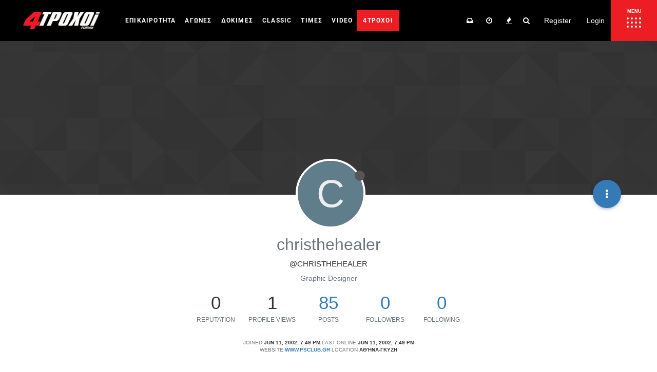

--- FILE ---
content_type: text/html; charset=utf-8
request_url: https://forum.4troxoi.gr/user/christhehealer
body_size: 45184
content:
<!DOCTYPE html>
<html lang="en-US" data-dir="ltr"
	  style="direction: ltr;"  >
<head>
	<title>christhehealer | 4Troxoi Forum</title>
    <meta name="viewport" content="width&#x3D;device-width, initial-scale&#x3D;1.0" />
	<meta name="content-type" content="text/html; charset=UTF-8" />
	<meta name="apple-mobile-web-app-capable" content="yes" />
	<meta name="mobile-web-app-capable" content="yes" />
	<meta property="og:site_name" content="4Troxoi Forum" />
	<meta name="msapplication-badge" content="frequency=30; polling-uri=https://forum.4troxoi.gr/sitemap.xml" />
	<meta name="theme-color" content="#ffffff" />
	<meta name="msapplication-square150x150logo" content="/assets/uploads/system/site-logo.png" />
	<meta name="title" content="christhehealer" />
	<meta name="description" content="Graphic Designer" />
	<meta property="og:title" content="christhehealer" />
	<meta property="og:description" content="Graphic Designer" />
	<meta property="og:image" content="https://forum.4troxoi.gr/assets/uploads/system/site-logo.png" />
	<meta property="og:image:url" content="https://forum.4troxoi.gr/assets/uploads/system/site-logo.png" />
	<meta property="og:image:width" content="330" />
	<meta property="og:image:height" content="75" />
	<meta property="og:url" content="https://forum.4troxoi.gr/user/christhehealer" />
	
	<link rel="stylesheet" type="text/css"
		  href="/assets/client.css?v=8a0hrunh66i"/>
    <link rel="icon" type="image/x-icon" href="/assets/uploads/system/favicon.ico?v&#x3D;8a0hrunh66i" />
	<link rel="manifest" href="/manifest.webmanifest" />
	<link rel="search" type="application/opensearchdescription+xml" title="4Troxoi Forum" href="/osd.xml" />
	<link rel="apple-touch-icon" href="/assets/uploads/system/touchicon-orig.png" />
	<link rel="icon" sizes="36x36" href="/assets/uploads/system/touchicon-36.png" />
	<link rel="icon" sizes="48x48" href="/assets/uploads/system/touchicon-48.png" />
	<link rel="icon" sizes="72x72" href="/assets/uploads/system/touchicon-72.png" />
	<link rel="icon" sizes="96x96" href="/assets/uploads/system/touchicon-96.png" />
	<link rel="icon" sizes="144x144" href="/assets/uploads/system/touchicon-144.png" />
	<link rel="icon" sizes="192x192" href="/assets/uploads/system/touchicon-192.png" />
	<link rel="prefetch" href="/assets/src/modules/composer.js?v&#x3D;8a0hrunh66i" />
	<link rel="prefetch" href="/assets/src/modules/composer/uploads.js?v&#x3D;8a0hrunh66i" />
	<link rel="prefetch" href="/assets/src/modules/composer/drafts.js?v&#x3D;8a0hrunh66i" />
	<link rel="prefetch" href="/assets/src/modules/composer/tags.js?v&#x3D;8a0hrunh66i" />
	<link rel="prefetch" href="/assets/src/modules/composer/categoryList.js?v&#x3D;8a0hrunh66i" />
	<link rel="prefetch" href="/assets/src/modules/composer/resize.js?v&#x3D;8a0hrunh66i" />
	<link rel="prefetch" href="/assets/src/modules/composer/autocomplete.js?v&#x3D;8a0hrunh66i" />
	<link rel="prefetch" href="/assets/templates/composer.tpl?v&#x3D;8a0hrunh66i" />
	<link rel="prefetch" href="/assets/language/en-US/topic.json?v&#x3D;8a0hrunh66i" />
	<link rel="prefetch" href="/assets/language/en-US/modules.json?v&#x3D;8a0hrunh66i" />
	<link rel="prefetch" href="/assets/language/en-US/tags.json?v&#x3D;8a0hrunh66i" />
	<link rel="prefetch stylesheet" href="/plugins/nodebb-plugin-markdown/styles/railscasts.css" />
	<link rel="prefetch" href="/assets/src/modules/highlight.js?v&#x3D;8a0hrunh66i" />
	<link rel="prefetch" href="/assets/language/en-US/markdown.json?v&#x3D;8a0hrunh66i" />
	<link rel="stylesheet" href="/plugins/nodebb-plugin-emoji/emoji/styles.css?v&#x3D;8a0hrunh66i" />
	
	<script>
		var config = JSON.parse('{"relative_path":"","upload_url":"/assets/uploads","assetBaseUrl":"/assets","siteTitle":"4Troxoi Forum","browserTitle":"4Troxoi Forum","titleLayout":"&#123;pageTitle&#125; | &#123;browserTitle&#125;","showSiteTitle":false,"maintenanceMode":false,"minimumTitleLength":3,"maximumTitleLength":255,"minimumPostLength":3,"maximumPostLength":32767,"minimumTagsPerTopic":0,"maximumTagsPerTopic":5,"minimumTagLength":3,"maximumTagLength":15,"undoTimeout":10000,"useOutgoingLinksPage":false,"allowGuestHandles":false,"allowTopicsThumbnail":true,"usePagination":true,"disableChat":false,"disableChatMessageEditing":false,"maximumChatMessageLength":1000,"socketioTransports":["polling","websocket"],"socketioOrigins":"https://forum.4troxoi.gr:* http://136.243.40.145:4567:*","websocketAddress":"","maxReconnectionAttempts":5,"reconnectionDelay":1500,"topicsPerPage":20,"postsPerPage":20,"maximumFileSize":2048,"theme:id":"nodebb-theme-persona","theme:src":"","defaultLang":"en-US","userLang":"en-US","loggedIn":false,"uid":-1,"cache-buster":"v=8a0hrunh66i","requireEmailConfirmation":true,"topicPostSort":"oldest_to_newest","categoryTopicSort":"newest_to_oldest","csrf_token":false,"searchEnabled":true,"bootswatchSkin":"","enablePostHistory":true,"timeagoCutoff":30,"timeagoCodes":["af","am","ar","az-short","az","be","bg","bs","ca","cs","cy","da","de-short","de","dv","el","en-short","en","es-short","es","et","eu","fa-short","fa","fi","fr-short","fr","gl","he","hr","hu","hy","id","is","it-short","it","ja","jv","ko","ky","lt","lv","mk","nl","no","pl","pt-br-short","pt-br","pt-short","pt","ro","rs","ru","rw","si","sk","sl","sq","sr","sv","th","tr-short","tr","uk","ur","uz","vi","zh-CN","zh-TW"],"cookies":{"enabled":false,"message":"[[global:cookies.message]]","dismiss":"[[global:cookies.accept]]","link":"[[global:cookies.learn_more]]","link_url":"https:&#x2F;&#x2F;www.cookiesandyou.com"},"thumbs":{"size":512},"iconBackgrounds":["#f44336","#e91e63","#9c27b0","#673ab7","#3f51b5","#2196f3","#009688","#1b5e20","#33691e","#827717","#e65100","#ff5722","#795548","#607d8b"],"acpLang":"undefined","topicSearchEnabled":false,"composer-default":{},"hideSubCategories":false,"hideCategoryLastPost":false,"enableQuickReply":false,"markdown":{"highlight":1,"highlightLinesLanguageList":[""],"theme":"railscasts.css"},"emojiCustomFirst":false,"spam-be-gone":{"hCaptcha":{"key":"7c15ea6c-eca8-4f67-ad8c-b1cd36c48b7f"}}}');
		var app = {
			user: JSON.parse('{"uid":0,"username":"Guest","displayname":"Guest","userslug":"","fullname":"Guest","email":"","icon:text":"?","icon:bgColor":"#aaa","groupTitle":"","groupTitleArray":[],"status":"offline","reputation":0,"email:confirmed":false,"unreadData":{"":{},"new":{},"watched":{},"unreplied":{}},"isAdmin":false,"isGlobalMod":false,"isMod":false,"privileges":{"chat":false,"upload:post:image":false,"upload:post:file":false,"signature":false,"ban":false,"invite":false,"search:content":false,"search:users":false,"search:tags":false,"view:users":true,"view:tags":true,"view:groups":true,"local:login":false,"group:create":false,"view:users:info":false},"timeagoCode":"en","offline":true,"isEmailConfirmSent":false}')
		};
	</script>
    
    <script>
    let gtagScript = document.createElement( 'script' );
        gtagScript.src = "https://www.googletagmanager.com/gtag/js?id=UA-35422750-1";
        gtagScript.type = 'text/javascript';
    	gtagScript.async = 'true';
    let	s = document.getElementsByTagName('script')[0];
        s.parentNode.insertBefore(gtagScript, s);
</script>

<!-- Quantcast Choice. Consent Manager Tag v2.0 (for TCF 2.0) -->
<script type="text/javascript" async=true>
(function() {
  var host = window.location.hostname;
  var element = document.createElement('script');
  var firstScript = document.getElementsByTagName('script')[0];
  var url = 'https://quantcast.mgr.consensu.org'
    .concat('/choice/', '0mfhMahWAP-CA', '/', host, '/choice.js')
  var uspTries = 0;
  var uspTriesLimit = 3;
  element.async = true;
  element.type = 'text/javascript';
  element.src = url;

  firstScript.parentNode.insertBefore(element, firstScript);

  function makeStub() {
    var TCF_LOCATOR_NAME = '__tcfapiLocator';
    var queue = [];
    var win = window;
    var cmpFrame;

    function addFrame() {
      var doc = win.document;
      var otherCMP = !!(win.frames[TCF_LOCATOR_NAME]);

      if (!otherCMP) {
        if (doc.body) {
          var iframe = doc.createElement('iframe');

          iframe.style.cssText = 'display:none';
          iframe.name = TCF_LOCATOR_NAME;
          doc.body.appendChild(iframe);
        } else {
          setTimeout(addFrame, 5);
        }
      }
      return !otherCMP;
    }

    function tcfAPIHandler() {
      var gdprApplies;
      var args = arguments;

      if (!args.length) {
        return queue;
      } else if (args[0] === 'setGdprApplies') {
        if (
          args.length > 3 &&
          args[2] === 2 &&
          typeof args[3] === 'boolean'
        ) {
          gdprApplies = args[3];
          if (typeof args[2] === 'function') {
            args[2]('set', true);
          }
        }
      } else if (args[0] === 'ping') {
        var retr = {
          gdprApplies: gdprApplies,
          cmpLoaded: false,
          cmpStatus: 'stub'
        };

        if (typeof args[2] === 'function') {
          args[2](retr);
        }
      } else {
        queue.push(args);
      }
    }

    function postMessageEventHandler(event) {
      var msgIsString = typeof event.data === 'string';
      var json = {};

      try {
        if (msgIsString) {
          json = JSON.parse(event.data);
        } else {
          json = event.data;
        }
      } catch (ignore) {}

      var payload = json.__tcfapiCall;

      if (payload) {
        window.__tcfapi(
          payload.command,
          payload.version,
          function(retValue, success) {
            var returnMsg = {
              __tcfapiReturn: {
                returnValue: retValue,
                success: success,
                callId: payload.callId
              }
            };
            if (msgIsString) {
              returnMsg = JSON.stringify(returnMsg);
            }
            if (event && event.source && event.source.postMessage) {
              event.source.postMessage(returnMsg, '*');
            }
          },
          payload.parameter
        );
      }
    }

    while (win) {
      try {
        if (win.frames[TCF_LOCATOR_NAME]) {
          cmpFrame = win;
          break;
        }
      } catch (ignore) {}

      if (win === window.top) {
        break;
      }
      win = win.parent;
    }
    if (!cmpFrame) {
      addFrame();
      win.__tcfapi = tcfAPIHandler;
      win.addEventListener('message', postMessageEventHandler, false);
    }
  };

  makeStub();

  var uspStubFunction = function() {
    var arg = arguments;
    if (typeof window.__uspapi !== uspStubFunction) {
      setTimeout(function() {
        if (typeof window.__uspapi !== 'undefined') {
          window.__uspapi.apply(window.__uspapi, arg);
        }
      }, 500);
    }
  };

  var checkIfUspIsReady = function() {
    uspTries++;
    if (window.__uspapi === uspStubFunction && uspTries < uspTriesLimit) {
      console.warn('USP is not accessible');
    } else {
      clearInterval(uspInterval);
    }
  };

  if (typeof window.__uspapi === 'undefined') {
    window.__uspapi = uspStubFunction;
    var uspInterval = setInterval(checkIfUspIsReady, 6000);
  }
})();
</script>
<!-- End Quantcast Choice. Consent Manager Tag v2.0 (for TCF 2.0) -->
    
    
	<style>@font-face{font-family:'Roboto';font-style:normal;font-weight:400;font-display:swap;src:url(https://fonts.gstatic.com/s/roboto/v29/KFOmCnqEu92Fr1Me5Q.ttf) format('truetype')}@font-face{font-family:'Roboto';font-style:normal;font-weight:500;font-display:swap;src:url(https://fonts.gstatic.com/s/roboto/v29/KFOlCnqEu92Fr1MmEU9vAw.ttf) format('truetype')}@font-face{font-family:'Roboto';font-style:normal;font-weight:700;font-display:swap;src:url(https://fonts.gstatic.com/s/roboto/v29/KFOlCnqEu92Fr1MmWUlvAw.ttf) format('truetype')}@media (max-width:1199px){body{padding-top:70px}}@media (max-width:767px){body{padding-top:65px}}@media (max-width:767px){body.nx-right-side-menu-opened{height:100vh;overflow:hidden}}img{max-width:100%;height:auto}@media (max-width:1199px){#panel{padding-top:0px !important}}.m-auto{margin:0 auto}.navbar{margin-bottom:0px;height:80px;display:flex;align-items:center;background-color:#000;border:none}@media (max-width:767px){.navbar{height:65px}}.header .forum-logo{margin-left:15px}@media (max-width:1300px){.header .forum-logo{width:150px}}@media (max-width:1210px){.header .forum-logo{width:initial}}@media (max-width:767px){.header .forum-logo{max-height:35px;margin:8px auto}}.nx_current_title{text-align:center;padding:75px 0;color:#fff;font-size:45px;background-color:#000;line-break:anywhere}@media (max-width:767px){.nx_current_title{padding:50px 10px;font-size:32px}}.btn{padding:8px 10px}body:not(.page-categories) .nx_current_title_wrapper{margin-bottom:20px}body.page-categories .nx_current_title_wrapper .nx_current_title{padding:75px 0 125px}.post-header>.pull-left:not(.icon){display:flex;align-items:center}.post-header>.pull-left:not(.icon) small{margin-left:5px}.post-header>.pull-left:not(.icon) span.visible-xs-inline-block.visible-sm-inline-block.visible-md-inline-block.visible-lg-inline-block{margin-left:5px}.post-header>.pull-left:not(.icon) span.visible-xs-inline-block.visible-sm-inline-block.visible-md-inline-block.visible-lg-inline-block .btn{padding:1px 5px}.topic .content{margin-top:-30px}@media (max-width:991px){.topic .content{margin-top:-10px}}.forum-top-data{height:165px;display:flex;justify-content:center;align-items:center}@media (max-width:1199px){.forum-top-data{margin:10px auto;height:130px}}@media (max-width:991px){.forum-top-data{height:90px}.forum-top-data svg{width:35px;height:35px}}.forum-top-data .forum-top-data-stats{display:flex;flex-direction:column}.forum-top-data .forum-top-data-stats span{margin-bottom:10px;font-size:24px}@media (max-width:1199px){.forum-top-data .forum-top-data-stats span{font-size:20px;margin-bottom:5px}}@media (max-width:991px){.forum-top-data .forum-top-data-stats span{font-size:18px;margin-bottom:0px}}.forum-top-data .forum-top-data-stats span.nx_totalNum{font-size:34px}@media (max-width:1199px){.forum-top-data .forum-top-data-stats span.nx_totalNum{font-size:28px}}@media (max-width:991px){.forum-top-data .forum-top-data-stats span.nx_totalNum{font-size:24px}}.forum-top-data .forum-top-data-inner{width:100%;height:165px;background-color:#fff;border-radius:15px;box-shadow:0 3px 8px -6px #4d4d4d;display:flex;justify-content:space-between;align-items:center;padding:0 40px;font-size:50px;box-sizing:border-box}@media (max-width:1199px){.forum-top-data .forum-top-data-inner{height:130px}}@media (max-width:991px){.forum-top-data .forum-top-data-inner{height:90px}}.nx_forum_info{z-index:101;background-color:#f5f5f5;display:flex;flex-wrap:wrap;margin-bottom:30px}.nx_navbar_container{width:100%;height:100%;display:flex;align-items:center;padding-left:30px}@media (max-width:767px){.nx_navbar_container{padding-left:0px}}div#nav-dropdown{margin-left:auto}.nx_nav_menu_wrapper{flex:1;height:100%}@media (max-width:1024px){.nx_nav_menu_wrapper{display:none}}ul#menu-main-menu{display:flex;list-style:none;margin-bottom:0px;height:100%}.nx-main-menu{font-family:'Roboto',sans-serif;height:100%}.nx-main-menu ul>li{position:relative;display:-webkit-box;display:-ms-flexbox;display:flex;-webkit-box-align:center;-ms-flex-align:center;align-items:center;height:100%;border:1px solid transparent;border-radius:2px;-webkit-box-sizing:border-box;box-sizing:border-box}.nx-main-menu ul>li a{color:#fff;text-decoration:none !important;font-size:14px;line-height:38px;letter-spacing:.1em;text-transform:uppercase;position:relative;display:inline-block;width:100%;vertical-align:top;padding:15px 15px 16px;font-weight:700}.nx-main-menu ul>li a span.item_outer{position:relative;display:block}.nx-main-menu ul>li a span.item_outer:before{content:'';position:absolute;display:inline-block;width:30px;height:2px;bottom:1px;left:calc(50% - 15px);-webkit-transform:scaleX(0);-ms-transform:scaleX(0);transform:scaleX(0);-webkit-transform-origin:50% 50%;-ms-transform-origin:50% 50%;transform-origin:50% 50%;background-color:#ed1d24;-webkit-transition:.2s ease-in-out;-o-transition:.2s ease-in-out;transition:.2s ease-in-out;-webkit-transition-delay:0s;-o-transition-delay:0s;transition-delay:0s}@media (max-width:1450px){.nx-main-menu ul>li a{font-size:12px;padding:15px 10px 16px}}@media (max-width:1300px){.nx-main-menu ul>li a{font-size:12px;padding:15px 8px 16px}}@media (max-width:1210px){.nx-main-menu ul>li a{display:none}}.nx-main-menu ul>li a:hover span.item_outer:before{-webkit-transform:scaleX(1);-ms-transform:scaleX(1);transform:scaleX(1);-webkit-transition-delay:.1s;-o-transition-delay:.1s;transition-delay:.1s}.nx-main-menu ul>li.nx-menu-red-bg span.item_outer:before{display:none}.nx-side-menu-button-opener{position:relative;display:inline-block;vertical-align:top;height:100%;min-width:90px;margin:0 0 0 12px;line-height:1;background-color:#ed1d24;-webkit-box-sizing:border-box;box-sizing:border-box;-webkit-transition:all .3s ease-in-out;-o-transition:all .3s ease-in-out;transition:all .3s ease-in-out}@media (max-width:767px){.nx-side-menu-button-opener{margin-left:auto;min-width:75px}}.nx-side-menu-button-opener .nx-side-menu-icon{height:100%;width:100%}.nx-side-menu-button-opener .nx-sa-circles{display:flex;height:100%;width:100%;flex-direction:column;align-items:center;justify-content:center;margin-top:6px}.nx-side-menu-button-opener .nx-sa-circles-row{margin-bottom:4px;display:flex;align-items:flex-start;justify-content:flex-start;position:relative}.nx-side-menu-button-opener .nx-sa-circles-row span{position:relative;display:inline-block;margin-right:4px;width:4px;height:4px;background-color:#fff;border-radius:2px;-webkit-box-sizing:border-box;box-sizing:border-box;-webkit-transform:translate3d(0, 0, 0);transform:translate3d(0, 0, 0);-webkit-transition:.11s cubic-bezier(.4, 0, 1, 1);transition:.11s cubic-bezier(.4, 0, 1, 1)}.nx-side-menu-button-opener .nx-sa-circles-row span:last-child{margin-right:0}.nx-side-menu-icon span.nx-sa-circles-row.nx-sa-row-1::before{content:'MENU';color:#fff;font-weight:bold;position:absolute;top:-16px;font-size:9px;margin-left:1px}.nx-side-menu-button-opener:hover .nx-sa-circles .nx-sa-circles-row.nx-sa-row-1 span:nth-child(1){-webkit-transform:translate3d(-3px, -2px, 0);transform:translate3d(-3px, -2px, 0);-webkit-transition-delay:.038s;transition-delay:.038s}.nx-side-menu-button-opener:hover .nx-sa-circles .nx-sa-circles-row.nx-sa-row-1 span:nth-child(2){-webkit-transform:translate3d(-1px, -2px, 0);transform:translate3d(-1px, -2px, 0);-webkit-transition-delay:.076s;transition-delay:.076s}.nx-side-menu-button-opener:hover .nx-sa-circles .nx-sa-circles-row.nx-sa-row-1 span:nth-child(3){-webkit-transform:translate3d(1px, -2px, 0);transform:translate3d(1px, -2px, 0);-webkit-transition-delay:.114s;transition-delay:.114s}.nx-side-menu-button-opener:hover .nx-sa-circles .nx-sa-circles-row.nx-sa-row-1 span:nth-child(4){-webkit-transform:translate3d(3px, -2px, 0);transform:translate3d(3px, -2px, 0);-webkit-transition-delay:.152s;transition-delay:.152s}.nx-side-menu-button-opener:hover .nx-sa-circles .nx-sa-circles-row.nx-sa-row-2 span:nth-child(1){-webkit-transform:translate3d(-3px, 0, 0);transform:translate3d(-3px, 0, 0);-webkit-transition-delay:.108s;transition-delay:.108s}.nx-side-menu-button-opener:hover .nx-sa-circles .nx-sa-circles-row.nx-sa-row-2 span:nth-child(2){-webkit-transform:translate3d(-1px, 0, 0);transform:translate3d(-1px, 0, 0);-webkit-transition-delay:.146s;transition-delay:.146s}.nx-side-menu-button-opener:hover .nx-sa-circles .nx-sa-circles-row.nx-sa-row-2 span:nth-child(3){-webkit-transform:translate3d(1px, 0, 0);transform:translate3d(1px, 0, 0);-webkit-transition-delay:.184s;transition-delay:.184s}.nx-side-menu-button-opener:hover .nx-sa-circles .nx-sa-circles-row.nx-sa-row-2 span:nth-child(4){-webkit-transform:translate3d(3px, 0, 0);transform:translate3d(3px, 0, 0);-webkit-transition-delay:.222s;transition-delay:.222s}.nx-side-menu-button-opener:hover .nx-sa-circles .nx-sa-circles-row.nx-sa-row-3 span:nth-child(1){-webkit-transform:translate(-3px, 2px);transform:translate(-3px, 2px);-webkit-transition-delay:.178s;transition-delay:.178s}.nx-side-menu-button-opener:hover .nx-sa-circles .nx-sa-circles-row.nx-sa-row-3 span:nth-child(2){-webkit-transform:translate(-1px, 2px);transform:translate(-1px, 2px);-webkit-transition-delay:.216s;transition-delay:.216s}.nx-side-menu-button-opener:hover .nx-sa-circles .nx-sa-circles-row.nx-sa-row-3 span:nth-child(3){-webkit-transform:translate(1px, 2px);transform:translate(1px, 2px);-webkit-transition-delay:.254s;transition-delay:.254s}.nx-side-menu-button-opener:hover .nx-sa-circles .nx-sa-circles-row.nx-sa-row-3 span:nth-child(4){-webkit-transform:translate(3px, 2px);transform:translate(3px, 2px);-webkit-transition-delay:.292s;transition-delay:.292s}.nx-side-menu-button-opener.opened{background-color:#f6f6f6}.nx-side-menu-button-opener.opened .nx-sa-circles-row span{background-color:#000}.nx-side-menu-button-opener.opened .nx-side-menu-icon span.nx-sa-circles-row.nx-sa-row-1::before{color:#000}.nx-side-menu-wrapper{display:flex;height:100%}.nx-side-menu{font-family:'Roboto',sans-serif;position:fixed;top:80px;width:450px;height:calc(100vh - 80px);background-color:#fff;text-align:left;overflow:hidden;max-height:0;right:0px;padding:0;opacity:0;z-index:1001;-webkit-backface-visibility:hidden;box-sizing:border-box;-webkit-box-shadow:-3px 0 3px rgb(0 0 0%);box-shadow:-3px 0 3px rgb(0 0 0%);-webkit-transition:all .3s ease-in-out;transition:all .3s ease-in-out}@media (max-width:767px){.nx-side-menu{top:65px;width:auto;height:calc(100vh - 65px)}}.nx-side-menu .nx-side-menu-holder{display:none;padding:24px;padding-bottom:0;width:405px;background:#090c0c;height:100%}@media (max-width:767px){.nx-side-menu .nx-side-menu-holder{width:calc(100vw - 65px)}}.nx-side-menu .nx-side-menu-holder.nx-menu-active{display:block;height:calc(100vh - 80px);overflow:auto;scrollbar-width:thin;scrollbar-color:#555555 #1f1f1f}@media (max-width:767px){.nx-side-menu .nx-side-menu-holder.nx-menu-active{height:calc(100vh - 65px)}}.nx-side-menu .nx-side-menu-holder::-webkit-scrollbar-thumb{background:#555555;border-radius:5px}.nx-side-menu .nx-side-menu-holder::-webkit-scrollbar-track{background:#1f1f1f}.nx-side-menu .nx-side-menu-holder::-webkit-scrollbar{width:8px}.nx-side-menu .widget ul{padding:0;margin:0;margin-left:15px;list-style:none;font-family:inherit;font-weight:600;letter-spacing:.025em;text-transform:uppercase;color:#000;font-size:14px;line-height:1.5em;letter-spacing:.1em}.nx-side-menu .widget ul li a{color:#fbf8f8;-webkit-transition:color .2s ease-out;transition:color .2s ease-out}.nx-side-menu .widget ul li a:hover{color:#ed1d24}.nx-side-menu .widget ul li ul{margin-top:5px;margin-left:0}.nx-side-menu .widget ul li ul li{margin:0 0 5px}.nx-side-menu .widget ul li ul li a{color:#bcbcbc}.nx-side-menu #menu-side-full-menu>li{margin:0 0 23px;position:relative}.nx-side-menu #menu-side-full-menu>li:before{content:"";position:absolute;left:-11px;top:-1px;background:#ed1d24 !important;width:6px;height:7px;border-radius:30px;margin-top:8px;margin-right:15px;z-index:1}.nx-side-menu-tabs{min-width:90px}@media (max-width:767px){.nx-side-menu-tabs{width:75px;min-width:unset}}.nx-side-menu-tabs ul{list-style:none;margin:0;padding:0}.nx-side-menu-tabs ul li{display:flex;align-items:center;justify-content:center}.nx-side-menu-tabs ul li a{color:#000;padding:25px 15px;text-align:center;text-transform:uppercase;font-weight:600;font-size:12px;max-width:90px;cursor:pointer;height:70px;display:inline-flex;align-items:center;justify-content:center}@media (max-width:767px){.nx-side-menu-tabs ul li a{padding:25px 10px}}.nx-side-menu-tabs ul li.nx-tab-active,.nx-side-menu-tabs ul li:hover{background:#090c0c;color:#fff;border-color:#353535}.nx-side-menu-tabs ul li.nx-tab-active a,.nx-side-menu-tabs ul li:hover a{color:#fff}.nx-right-side-menu-opened .nx-side-menu{max-height:calc(100vh - 65px) !important;opacity:1}.nx_search-container{display:flex;flex-wrap:wrap;margin:0 0;background:#090c0c;box-shadow:none}.nx-menu-red-bg .item_outer{background-color:#ed1d24;border-radius:0;border:2px solid #ed1d24;-webkit-transition:all .3s ease-in-out;transition:all .3s ease-in-out;padding:0px 10px;margin:0 -10px}.nx-menu-red-bg:hover .item_outer{background-color:#0000}.nx-xrisima{height:auto !important}.menu-sub-footer-container{overflow:hidden;padding:18px 0}ul#menu-sub-footer{margin:0px auto !important;max-width:unset !important;list-style:none;width:100%;display:block;text-align:center;padding-left:0px}ul#menu-sub-footer li{display:inline-block;background:#c30b12;padding:10px 5px;margin:10px 5px}ul#menu-sub-footer li a{color:#fff;background:unset;padding:0;font-weight:900;margin:7px;font-size:15px;letter-spacing:1px}.nx-page-footer{position:relative;display:inline-block;width:100%;vertical-align:middle;-webkit-box-sizing:border-box;box-sizing:border-box;background-color:#0d0d0d}.nx-page-footer .widget{margin:0 0 35px;color:#808080}.nx-page-footer .widget ul{padding:0;margin:0;list-style:none;font-family:"Rajdhani",sans-serif;font-weight:700;letter-spacing:.025em;text-transform:uppercase;color:#000;font-size:16px;line-height:1.5em;letter-spacing:.1em}.nx-page-footer .widget ul li{margin:0 0 10px}.nx-page-footer .widget img{display:block;margin:0 auto}.menu-main-menu-container .menu{display:flex;flex-wrap:wrap}.menu-main-menu-container .menu li{display:inline-flex;width:50%;flex:0 0 50%}.menu-main-menu-container .menu li a{color:#fff !important;font-size:14px}@media (max-width:991px){.menu-main-menu-container .menu li{text-align:center;width:auto;flex:1}}.menu-main-menu-container .menu li:before{content:"";background:#ed1d24;width:8px;height:8px;border-radius:30px;margin-top:8px;margin-right:15px}@media (max-width:991px){.menu-main-menu-container .menu li:before{display:none}}@media (max-width:991px){.menu-main-menu-container .menu{flex-direction:column;align-items:center;margin:20px auto}}@media (max-width:991px){.footer-btn-wrapper{display:flex;justify-content:center;margin-bottom:40px}}.footer-btn-wrapper>div{display:inline-flex;width:145px;text-align:center;margin-right:25px}@media (max-width:1199px){.footer-btn-wrapper>div{margin-right:10px}}.footer-btn-wrapper>div a{color:#808080}ul.nx-footer-social{display:flex;flex-wrap:wrap;text-align:center;margin:0 auto!important;max-width:231px}ul.nx-footer-social li{padding:10px;text-align:center}.footer-btn-wrapper>div:last-child{margin-right:0}.footer-btn-wrapper>div>a{display:inline-flex;align-items:center;justify-content:center;margin:0 auto;padding:7px 2px 5px}.footer-btn-wrapper>div>a span{color:#fff;font-size:16px;line-height:1}.footer-btn-wrapper>div>a img{margin-right:5px!important}.footer-forum-wrapper{background-color:#ed1d24}.footer-library-wrapper{background-color:#888}.mkdf-footer-top-inner.mkdf-grid{padding:87px 15px 20px;box-sizing:border-box}.nx-issue{background:#1d1d1d;text-align:center;padding:30px 30px 6px}.nx-issue h4{font-size:14px;color:#fff}.nx-issue h4 a{color:#fff}.nx-issue img{height:auto;max-width:100%;margin:0 auto}@media (max-width:991px){.nx-issue{width:50%;margin:0 auto}}@media (max-width:680px){.nx-issue{width:100%;margin:0 auto}}.nx-footer-bottom-section{border-bottom:1px solid #9e9e9e}#menu-footer-taytotita{margin-top:0;display:flex;justify-content:center;align-items:center;list-style:none}#menu-footer-taytotita li{margin:3px 11px}#menu-footer-taytotita li a{color:#efefef;font-size:17px;font-family:'Roboto';line-height:27px}.powered-by-wrapper{text-align:center;padding:20px 50px;background-color:#1d1d1d;font-family:'Roboto',sans-serif;font-size:17px;line-height:17px}.powered-by-wrapper a{color:#ed1d24;display:inline-flex;align-items:baseline}.powered-by-wrapper span{color:#fff;margin-right:7px !important}.powered-by-wrapper img{margin-left:7px;height:auto}@media (max-width:991px){#menu-footer-taytotita{flex-direction:column;padding-left:0px}}.navbar-header{display:flex;align-items:center}.navbar-header #mobile-chats{order:3}.navbar-default .navbar-nav>.open>a,.navbar-default .navbar-nav>.open>a:hover,.navbar-default .navbar-nav>.open>a:focus{background-color:#000;color:#fff}.navbar-default .navbar-nav>.open>label,.navbar-default .navbar-nav>.open>label:hover,.navbar-default .navbar-nav>.open>label:focus{background-color:#000;color:#fff}.navbar-default .navbar-nav>li>a,.navbar-default .navbar-nav>li>a:visited,.navbar-default .navbar-nav>li>a:focus,.navbar-default .navbar-nav>li>a:hover,.navbar-default .btn-link,.navbar-default .btn-link:hover,.navbar-default .btn-link:focus{color:#fff}.navbar-default .navbar-nav>.active>a,.navbar-default .navbar-nav>.active>a:hover,.navbar-default .navbar-nav>.active>a:focus{color:#fff !important;background-color:unset !important}#main-nav.nav>li>a,#logged-in-menu.nav>li>a{padding:15px 10px}.chats-full{margin-top:20px}#content .search.container{margin-top:15px}#content .notifications.container{margin-top:15px}#content>.row:not(.container){margin:0;height:0}.account .cover{top:80px}@media (max-width:1024px){.account .cover{top:65px}}.account .profile{padding-top:60px}.page-user-edit .account>.row,.page-user-settings .account>.row{padding-top:70px}#text-2 .textwidget{display:inline-block}@media (max-width:991px){#text-2 .textwidget{display:block}}.taskbar.navbar-fixed-bottom{bottom:50px}.taskbar .navbar-nav{padding-bottom:0px}.login-block,.register-block{display:flex;align-items:center;justify-content:center;flex-direction:column}.login-block form,.register-block form{display:inline-block;margin:0 auto}.login-block form .form-group,.register-block form .form-group{display:flex;flex-direction:column;align-items:center;justify-content:flex-end;flex-wrap:wrap;margin:15px auto}.login-block form .form-group>div,.register-block form .form-group>div{width:100%}.login-block form .control-label,.register-block form .control-label{padding-top:0px;text-align:center;margin-bottom:11px}.nx_main_row{display:flex;justify-content:center;max-width:1300px;margin:0 auto;padding:0 15px}.nx_main_row .nx_main_column{flex:1;max-width:100%}.nx_main_row .sticky-bottom{align-self:flex-end;position:sticky;bottom:0}.nx_main_row .nx_sidebar{flex:1;width:330px;max-width:330px}@media (max-width:1024px){.nx_main_row .nx_sidebar{display:none}}.nx_sidebar{position:relative}.nx_sidebar .nx_sidebar_inner{display:flex;flex-direction:column;position:sticky;top:85px}.nx_sidebar .nx_sidebar_inner .nx_ad_wrapper{margin-bottom:25px}.nx_sidebar .nx_sidebar_inner .nx_ad_wrapper .ad{text-align:center;background-color:#e7e7e7;height:250px;width:300px;margin:0 auto}.nx_billboard_wrapper{margin-bottom:25px}.nx_billboard_wrapper .ad{text-align:center;background-color:#e7e7e7;width:970px;height:250px;margin:0 auto}@media (max-width:1024px){.nx_billboard_wrapper .ad{max-width:970px;width:100%}}@media (max-width:767px){.nx_billboard_wrapper .ad{max-width:300px}}.topic-list-header,.topic .topic-header{top:80px}@media (max-width:767px){.topic-list-header,.topic .topic-header{top:65px;margin:0 -15px 10px}}.categories>li>.stats,.stats-postcount,.stats-viewcount,.stats-votes{display:flex;flex-direction:column;align-items:center;justify-content:flex-start}.categories>li>.stats br,.stats-postcount br,.stats-viewcount br,.stats-votes br{display:none}@media (max-width:1200px){.categories>li>.stats small{font-size:10px}}@media (max-width:1300px){.stats-postcount small,.stats-viewcount small,.stats-votes small{font-size:10px}}.fa-bars,.fa-comment-o{color:#fff}.category-item .fa-eye{margin-left:10px;color:#737373}ol.breadcrumb{max-width:1300px;margin:0 auto;padding:0 30px 10px}@media (max-width:767px){ol.breadcrumb{padding:0 15px 10px}}.topic .topic-info{border-top:1px solid #eee}@media (max-width:1024px){.topic .topic-info{display:flex;flex-wrap:wrap}.topic .topic-info .category-item{margin-right:auto;max-width:calc(100% - 210px);overflow:hidden;display:flex;align-items:center}.topic .topic-info .category-item a{white-space:nowrap}}.pagination-container .pagination{margin:10px 0}.pagination-container .pagination li>a,.pagination-container .pagination li>span{padding:8px 12px}.pagination-block .progress-bar{background-color:#ed1d24 !important}div#dfp-ad-970x90-wrapper,div#dfp-ad-970x250-wrapper,div#dfp-ad-300x250_a_mobile-wrapper{margin:20px 0}i.nxcode-h1{background:url('/assets/images/icons/h1-16.png') no-repeat}i.nxcode-h2{background:url('/assets/images/icons/h2-16.png') no-repeat}i.nxcode-h3{background:url('/assets/images/icons/h3-16.png') no-repeat}i.nxcode-h4{background:url('/assets/images/icons/h4-16.png') no-repeat}i.nxcode-h5{background:url('/assets/images/icons/h5-16.png') no-repeat}i.nxcode-h6{background:url('/assets/images/icons/h6-16.png') no-repeat}i.nxcode-heading{width:14px !important;height:14px !important;display:inline-block;font:normal normal normal 14px/1 FontAwesome;font-size:inherit;text-rendering:auto;-webkit-font-smoothing:antialiased}a#qc-cmp2-persistent-link{left:0;right:unset}.navbar-form{padding:0px 5px 0px 0;margin-right:0px}.navbar-form button{padding:10px 5px}.nx-dnone{display:none !important}.nx_back_to_top{position:fixed;bottom:50px;right:10px;background-color:#ed1d24;width:50px;border:2px solid #ed1d24;height:50px;z-index:2;opacity:0;cursor:pointer;transition:all .3s ease-in-out;-webkit-transition:all .3s ease-in-out}.nx_back_to_top.visible{opacity:1}.nx_back_to_top:after{content:"\002191";position:absolute;color:#fff;font-size:26px;line-height:46px;width:46px;text-align:center;transition:all .2s ease-in-out;-webkit-transition:all .2s ease-in-out}@media (min-width:1024px){.nx_back_to_top{position:fixed;bottom:60px;right:25px}.nx_back_to_top:hover:after{line-height:36px;color:#ed1d24}.nx_back_to_top.visible:hover{background-color:#ffffff;border:2px solid #ed1d24}}ul.categories>li:nth-child(even),ul.topic-list>li:nth-child(even){background-color:#f5f5f5}ul.posts>li[component='post']:nth-of-type(even){background-color:#f5f5f5}@media (max-width:767px){ul.posts>li[component='post']:nth-of-type(even){padding:20px !important;margin-left:-20px !important;margin-right:-20px}}.categories>li,.category>ul>li{padding-bottom:10px;padding-top:2px}li .post-footer small.pull-right{min-width:158px}div#ocm_ad_4troxoi_billboard_1,div#ocm_ad_4troxoi_mobile_1-wrapper{margin-bottom:20px}div#ocm_ad_4troxoi_mobile_2-wrapper{margin-top:20px}</style>
    
	<script data-pagespeed-no-defer data-cfasync="false">
		(function (define, undefined){define(function(){'use strict';var impl={};impl.mobileDetectRules={"phones":{"iPhone":"\\biPhone\\b|\\biPod\\b","BlackBerry":"BlackBerry|\\bBB10\\b|rim[0-9]+","HTC":"HTC|HTC.*(Sensation|Evo|Vision|Explorer|6800|8100|8900|A7272|S510e|C110e|Legend|Desire|T8282)|APX515CKT|Qtek9090|APA9292KT|HD_mini|Sensation.*Z710e|PG86100|Z715e|Desire.*(A8181|HD)|ADR6200|ADR6400L|ADR6425|001HT|Inspire 4G|Android.*\\bEVO\\b|T-Mobile G1|Z520m","Nexus":"Nexus One|Nexus S|Galaxy.*Nexus|Android.*Nexus.*Mobile|Nexus 4|Nexus 5|Nexus 6","Dell":"Dell.*Streak|Dell.*Aero|Dell.*Venue|DELL.*Venue Pro|Dell Flash|Dell Smoke|Dell Mini 3iX|XCD28|XCD35|\\b001DL\\b|\\b101DL\\b|\\bGS01\\b","Motorola":"Motorola|DROIDX|DROID BIONIC|\\bDroid\\b.*Build|Android.*Xoom|HRI39|MOT-|A1260|A1680|A555|A853|A855|A953|A955|A956|Motorola.*ELECTRIFY|Motorola.*i1|i867|i940|MB200|MB300|MB501|MB502|MB508|MB511|MB520|MB525|MB526|MB611|MB612|MB632|MB810|MB855|MB860|MB861|MB865|MB870|ME501|ME502|ME511|ME525|ME600|ME632|ME722|ME811|ME860|ME863|ME865|MT620|MT710|MT716|MT720|MT810|MT870|MT917|Motorola.*TITANIUM|WX435|WX445|XT300|XT301|XT311|XT316|XT317|XT319|XT320|XT390|XT502|XT530|XT531|XT532|XT535|XT603|XT610|XT611|XT615|XT681|XT701|XT702|XT711|XT720|XT800|XT806|XT860|XT862|XT875|XT882|XT883|XT894|XT901|XT907|XT909|XT910|XT912|XT928|XT926|XT915|XT919|XT925|XT1021|\\bMoto E\\b","Samsung":"Samsung|SM-G9250|GT-19300|SGH-I337|BGT-S5230|GT-B2100|GT-B2700|GT-B2710|GT-B3210|GT-B3310|GT-B3410|GT-B3730|GT-B3740|GT-B5510|GT-B5512|GT-B5722|GT-B6520|GT-B7300|GT-B7320|GT-B7330|GT-B7350|GT-B7510|GT-B7722|GT-B7800|GT-C3010|GT-C3011|GT-C3060|GT-C3200|GT-C3212|GT-C3212I|GT-C3262|GT-C3222|GT-C3300|GT-C3300K|GT-C3303|GT-C3303K|GT-C3310|GT-C3322|GT-C3330|GT-C3350|GT-C3500|GT-C3510|GT-C3530|GT-C3630|GT-C3780|GT-C5010|GT-C5212|GT-C6620|GT-C6625|GT-C6712|GT-E1050|GT-E1070|GT-E1075|GT-E1080|GT-E1081|GT-E1085|GT-E1087|GT-E1100|GT-E1107|GT-E1110|GT-E1120|GT-E1125|GT-E1130|GT-E1160|GT-E1170|GT-E1175|GT-E1180|GT-E1182|GT-E1200|GT-E1210|GT-E1225|GT-E1230|GT-E1390|GT-E2100|GT-E2120|GT-E2121|GT-E2152|GT-E2220|GT-E2222|GT-E2230|GT-E2232|GT-E2250|GT-E2370|GT-E2550|GT-E2652|GT-E3210|GT-E3213|GT-I5500|GT-I5503|GT-I5700|GT-I5800|GT-I5801|GT-I6410|GT-I6420|GT-I7110|GT-I7410|GT-I7500|GT-I8000|GT-I8150|GT-I8160|GT-I8190|GT-I8320|GT-I8330|GT-I8350|GT-I8530|GT-I8700|GT-I8703|GT-I8910|GT-I9000|GT-I9001|GT-I9003|GT-I9010|GT-I9020|GT-I9023|GT-I9070|GT-I9082|GT-I9100|GT-I9103|GT-I9220|GT-I9250|GT-I9300|GT-I9305|GT-I9500|GT-I9505|GT-M3510|GT-M5650|GT-M7500|GT-M7600|GT-M7603|GT-M8800|GT-M8910|GT-N7000|GT-S3110|GT-S3310|GT-S3350|GT-S3353|GT-S3370|GT-S3650|GT-S3653|GT-S3770|GT-S3850|GT-S5210|GT-S5220|GT-S5229|GT-S5230|GT-S5233|GT-S5250|GT-S5253|GT-S5260|GT-S5263|GT-S5270|GT-S5300|GT-S5330|GT-S5350|GT-S5360|GT-S5363|GT-S5369|GT-S5380|GT-S5380D|GT-S5560|GT-S5570|GT-S5600|GT-S5603|GT-S5610|GT-S5620|GT-S5660|GT-S5670|GT-S5690|GT-S5750|GT-S5780|GT-S5830|GT-S5839|GT-S6102|GT-S6500|GT-S7070|GT-S7200|GT-S7220|GT-S7230|GT-S7233|GT-S7250|GT-S7500|GT-S7530|GT-S7550|GT-S7562|GT-S7710|GT-S8000|GT-S8003|GT-S8500|GT-S8530|GT-S8600|SCH-A310|SCH-A530|SCH-A570|SCH-A610|SCH-A630|SCH-A650|SCH-A790|SCH-A795|SCH-A850|SCH-A870|SCH-A890|SCH-A930|SCH-A950|SCH-A970|SCH-A990|SCH-I100|SCH-I110|SCH-I400|SCH-I405|SCH-I500|SCH-I510|SCH-I515|SCH-I600|SCH-I730|SCH-I760|SCH-I770|SCH-I830|SCH-I910|SCH-I920|SCH-I959|SCH-LC11|SCH-N150|SCH-N300|SCH-R100|SCH-R300|SCH-R351|SCH-R400|SCH-R410|SCH-T300|SCH-U310|SCH-U320|SCH-U350|SCH-U360|SCH-U365|SCH-U370|SCH-U380|SCH-U410|SCH-U430|SCH-U450|SCH-U460|SCH-U470|SCH-U490|SCH-U540|SCH-U550|SCH-U620|SCH-U640|SCH-U650|SCH-U660|SCH-U700|SCH-U740|SCH-U750|SCH-U810|SCH-U820|SCH-U900|SCH-U940|SCH-U960|SCS-26UC|SGH-A107|SGH-A117|SGH-A127|SGH-A137|SGH-A157|SGH-A167|SGH-A177|SGH-A187|SGH-A197|SGH-A227|SGH-A237|SGH-A257|SGH-A437|SGH-A517|SGH-A597|SGH-A637|SGH-A657|SGH-A667|SGH-A687|SGH-A697|SGH-A707|SGH-A717|SGH-A727|SGH-A737|SGH-A747|SGH-A767|SGH-A777|SGH-A797|SGH-A817|SGH-A827|SGH-A837|SGH-A847|SGH-A867|SGH-A877|SGH-A887|SGH-A897|SGH-A927|SGH-B100|SGH-B130|SGH-B200|SGH-B220|SGH-C100|SGH-C110|SGH-C120|SGH-C130|SGH-C140|SGH-C160|SGH-C170|SGH-C180|SGH-C200|SGH-C207|SGH-C210|SGH-C225|SGH-C230|SGH-C417|SGH-C450|SGH-D307|SGH-D347|SGH-D357|SGH-D407|SGH-D415|SGH-D780|SGH-D807|SGH-D980|SGH-E105|SGH-E200|SGH-E315|SGH-E316|SGH-E317|SGH-E335|SGH-E590|SGH-E635|SGH-E715|SGH-E890|SGH-F300|SGH-F480|SGH-I200|SGH-I300|SGH-I320|SGH-I550|SGH-I577|SGH-I600|SGH-I607|SGH-I617|SGH-I627|SGH-I637|SGH-I677|SGH-I700|SGH-I717|SGH-I727|SGH-i747M|SGH-I777|SGH-I780|SGH-I827|SGH-I847|SGH-I857|SGH-I896|SGH-I897|SGH-I900|SGH-I907|SGH-I917|SGH-I927|SGH-I937|SGH-I997|SGH-J150|SGH-J200|SGH-L170|SGH-L700|SGH-M110|SGH-M150|SGH-M200|SGH-N105|SGH-N500|SGH-N600|SGH-N620|SGH-N625|SGH-N700|SGH-N710|SGH-P107|SGH-P207|SGH-P300|SGH-P310|SGH-P520|SGH-P735|SGH-P777|SGH-Q105|SGH-R210|SGH-R220|SGH-R225|SGH-S105|SGH-S307|SGH-T109|SGH-T119|SGH-T139|SGH-T209|SGH-T219|SGH-T229|SGH-T239|SGH-T249|SGH-T259|SGH-T309|SGH-T319|SGH-T329|SGH-T339|SGH-T349|SGH-T359|SGH-T369|SGH-T379|SGH-T409|SGH-T429|SGH-T439|SGH-T459|SGH-T469|SGH-T479|SGH-T499|SGH-T509|SGH-T519|SGH-T539|SGH-T559|SGH-T589|SGH-T609|SGH-T619|SGH-T629|SGH-T639|SGH-T659|SGH-T669|SGH-T679|SGH-T709|SGH-T719|SGH-T729|SGH-T739|SGH-T746|SGH-T749|SGH-T759|SGH-T769|SGH-T809|SGH-T819|SGH-T839|SGH-T919|SGH-T929|SGH-T939|SGH-T959|SGH-T989|SGH-U100|SGH-U200|SGH-U800|SGH-V205|SGH-V206|SGH-X100|SGH-X105|SGH-X120|SGH-X140|SGH-X426|SGH-X427|SGH-X475|SGH-X495|SGH-X497|SGH-X507|SGH-X600|SGH-X610|SGH-X620|SGH-X630|SGH-X700|SGH-X820|SGH-X890|SGH-Z130|SGH-Z150|SGH-Z170|SGH-ZX10|SGH-ZX20|SHW-M110|SPH-A120|SPH-A400|SPH-A420|SPH-A460|SPH-A500|SPH-A560|SPH-A600|SPH-A620|SPH-A660|SPH-A700|SPH-A740|SPH-A760|SPH-A790|SPH-A800|SPH-A820|SPH-A840|SPH-A880|SPH-A900|SPH-A940|SPH-A960|SPH-D600|SPH-D700|SPH-D710|SPH-D720|SPH-I300|SPH-I325|SPH-I330|SPH-I350|SPH-I500|SPH-I600|SPH-I700|SPH-L700|SPH-M100|SPH-M220|SPH-M240|SPH-M300|SPH-M305|SPH-M320|SPH-M330|SPH-M350|SPH-M360|SPH-M370|SPH-M380|SPH-M510|SPH-M540|SPH-M550|SPH-M560|SPH-M570|SPH-M580|SPH-M610|SPH-M620|SPH-M630|SPH-M800|SPH-M810|SPH-M850|SPH-M900|SPH-M910|SPH-M920|SPH-M930|SPH-N100|SPH-N200|SPH-N240|SPH-N300|SPH-N400|SPH-Z400|SWC-E100|SCH-i909|GT-N7100|GT-N7105|SCH-I535|SM-N900A|SGH-I317|SGH-T999L|GT-S5360B|GT-I8262|GT-S6802|GT-S6312|GT-S6310|GT-S5312|GT-S5310|GT-I9105|GT-I8510|GT-S6790N|SM-G7105|SM-N9005|GT-S5301|GT-I9295|GT-I9195|SM-C101|GT-S7392|GT-S7560|GT-B7610|GT-I5510|GT-S7582|GT-S7530E|GT-I8750|SM-G9006V|SM-G9008V|SM-G9009D|SM-G900A|SM-G900D|SM-G900F|SM-G900H|SM-G900I|SM-G900J|SM-G900K|SM-G900L|SM-G900M|SM-G900P|SM-G900R4|SM-G900S|SM-G900T|SM-G900V|SM-G900W8|SHV-E160K|SCH-P709|SCH-P729|SM-T2558|GT-I9205","LG":"\\bLG\\b;|LG[- ]?(C800|C900|E400|E610|E900|E-900|F160|F180K|F180L|F180S|730|855|L160|LS740|LS840|LS970|LU6200|MS690|MS695|MS770|MS840|MS870|MS910|P500|P700|P705|VM696|AS680|AS695|AX840|C729|E970|GS505|272|C395|E739BK|E960|L55C|L75C|LS696|LS860|P769BK|P350|P500|P509|P870|UN272|US730|VS840|VS950|LN272|LN510|LS670|LS855|LW690|MN270|MN510|P509|P769|P930|UN200|UN270|UN510|UN610|US670|US740|US760|UX265|UX840|VN271|VN530|VS660|VS700|VS740|VS750|VS910|VS920|VS930|VX9200|VX11000|AX840A|LW770|P506|P925|P999|E612|D955|D802|MS323)","Sony":"SonyST|SonyLT|SonyEricsson|SonyEricssonLT15iv|LT18i|E10i|LT28h|LT26w|SonyEricssonMT27i|C5303|C6902|C6903|C6906|C6943|D2533","Asus":"Asus.*Galaxy|PadFone.*Mobile","Micromax":"Micromax.*\\b(A210|A92|A88|A72|A111|A110Q|A115|A116|A110|A90S|A26|A51|A35|A54|A25|A27|A89|A68|A65|A57|A90)\\b","Palm":"PalmSource|Palm","Vertu":"Vertu|Vertu.*Ltd|Vertu.*Ascent|Vertu.*Ayxta|Vertu.*Constellation(F|Quest)?|Vertu.*Monika|Vertu.*Signature","Pantech":"PANTECH|IM-A850S|IM-A840S|IM-A830L|IM-A830K|IM-A830S|IM-A820L|IM-A810K|IM-A810S|IM-A800S|IM-T100K|IM-A725L|IM-A780L|IM-A775C|IM-A770K|IM-A760S|IM-A750K|IM-A740S|IM-A730S|IM-A720L|IM-A710K|IM-A690L|IM-A690S|IM-A650S|IM-A630K|IM-A600S|VEGA PTL21|PT003|P8010|ADR910L|P6030|P6020|P9070|P4100|P9060|P5000|CDM8992|TXT8045|ADR8995|IS11PT|P2030|P6010|P8000|PT002|IS06|CDM8999|P9050|PT001|TXT8040|P2020|P9020|P2000|P7040|P7000|C790","Fly":"IQ230|IQ444|IQ450|IQ440|IQ442|IQ441|IQ245|IQ256|IQ236|IQ255|IQ235|IQ245|IQ275|IQ240|IQ285|IQ280|IQ270|IQ260|IQ250","Wiko":"KITE 4G|HIGHWAY|GETAWAY|STAIRWAY|DARKSIDE|DARKFULL|DARKNIGHT|DARKMOON|SLIDE|WAX 4G|RAINBOW|BLOOM|SUNSET|GOA|LENNY|BARRY|IGGY|OZZY|CINK FIVE|CINK PEAX|CINK PEAX 2|CINK SLIM|CINK SLIM 2|CINK +|CINK KING|CINK PEAX|CINK SLIM|SUBLIM","iMobile":"i-mobile (IQ|i-STYLE|idea|ZAA|Hitz)","SimValley":"\\b(SP-80|XT-930|SX-340|XT-930|SX-310|SP-360|SP60|SPT-800|SP-120|SPT-800|SP-140|SPX-5|SPX-8|SP-100|SPX-8|SPX-12)\\b","Wolfgang":"AT-B24D|AT-AS50HD|AT-AS40W|AT-AS55HD|AT-AS45q2|AT-B26D|AT-AS50Q","Alcatel":"Alcatel","Nintendo":"Nintendo 3DS","Amoi":"Amoi","INQ":"INQ","GenericPhone":"Tapatalk|PDA;|SAGEM|\\bmmp\\b|pocket|\\bpsp\\b|symbian|Smartphone|smartfon|treo|up.browser|up.link|vodafone|\\bwap\\b|nokia|Series40|Series60|S60|SonyEricsson|N900|MAUI.*WAP.*Browser"},"tablets":{"iPad":"iPad|iPad.*Mobile","NexusTablet":"Android.*Nexus[\\s]+(7|9|10)","SamsungTablet":"SAMSUNG.*Tablet|Galaxy.*Tab|SC-01C|GT-P1000|GT-P1003|GT-P1010|GT-P3105|GT-P6210|GT-P6800|GT-P6810|GT-P7100|GT-P7300|GT-P7310|GT-P7500|GT-P7510|SCH-I800|SCH-I815|SCH-I905|SGH-I957|SGH-I987|SGH-T849|SGH-T859|SGH-T869|SPH-P100|GT-P3100|GT-P3108|GT-P3110|GT-P5100|GT-P5110|GT-P6200|GT-P7320|GT-P7511|GT-N8000|GT-P8510|SGH-I497|SPH-P500|SGH-T779|SCH-I705|SCH-I915|GT-N8013|GT-P3113|GT-P5113|GT-P8110|GT-N8010|GT-N8005|GT-N8020|GT-P1013|GT-P6201|GT-P7501|GT-N5100|GT-N5105|GT-N5110|SHV-E140K|SHV-E140L|SHV-E140S|SHV-E150S|SHV-E230K|SHV-E230L|SHV-E230S|SHW-M180K|SHW-M180L|SHW-M180S|SHW-M180W|SHW-M300W|SHW-M305W|SHW-M380K|SHW-M380S|SHW-M380W|SHW-M430W|SHW-M480K|SHW-M480S|SHW-M480W|SHW-M485W|SHW-M486W|SHW-M500W|GT-I9228|SCH-P739|SCH-I925|GT-I9200|GT-P5200|GT-P5210|GT-P5210X|SM-T311|SM-T310|SM-T310X|SM-T210|SM-T210R|SM-T211|SM-P600|SM-P601|SM-P605|SM-P900|SM-P901|SM-T217|SM-T217A|SM-T217S|SM-P6000|SM-T3100|SGH-I467|XE500|SM-T110|GT-P5220|GT-I9200X|GT-N5110X|GT-N5120|SM-P905|SM-T111|SM-T2105|SM-T315|SM-T320|SM-T320X|SM-T321|SM-T520|SM-T525|SM-T530NU|SM-T230NU|SM-T330NU|SM-T900|XE500T1C|SM-P605V|SM-P905V|SM-T337V|SM-T537V|SM-T707V|SM-T807V|SM-P600X|SM-P900X|SM-T210X|SM-T230|SM-T230X|SM-T325|GT-P7503|SM-T531|SM-T330|SM-T530|SM-T705|SM-T705C|SM-T535|SM-T331|SM-T800|SM-T700|SM-T537|SM-T807|SM-P907A|SM-T337A|SM-T537A|SM-T707A|SM-T807A|SM-T237|SM-T807P|SM-P607T|SM-T217T|SM-T337T|SM-T807T|SM-T116NQ|SM-P550|SM-T350|SM-T550|SM-T9000|SM-P9000|SM-T705Y|SM-T805|GT-P3113|SM-T710|SM-T810|SM-T360|SM-T533|SM-T113|SM-T335|SM-T715","Kindle":"Kindle|Silk.*Accelerated|Android.*\\b(KFOT|KFTT|KFJWI|KFJWA|KFOTE|KFSOWI|KFTHWI|KFTHWA|KFAPWI|KFAPWA|WFJWAE|KFSAWA|KFSAWI|KFASWI)\\b","SurfaceTablet":"Windows NT [0-9.]+; ARM;.*(Tablet|ARMBJS)","HPTablet":"HP Slate (7|8|10)|HP ElitePad 900|hp-tablet|EliteBook.*Touch|HP 8|Slate 21|HP SlateBook 10","AsusTablet":"^.*PadFone((?!Mobile).)*$|Transformer|TF101|TF101G|TF300T|TF300TG|TF300TL|TF700T|TF700KL|TF701T|TF810C|ME171|ME301T|ME302C|ME371MG|ME370T|ME372MG|ME172V|ME173X|ME400C|Slider SL101|\\bK00F\\b|\\bK00C\\b|\\bK00E\\b|\\bK00L\\b|TX201LA|ME176C|ME102A|\\bM80TA\\b|ME372CL|ME560CG|ME372CG|ME302KL| K010 | K017 |ME572C|ME103K|ME170C|ME171C|\\bME70C\\b|ME581C|ME581CL|ME8510C|ME181C","BlackBerryTablet":"PlayBook|RIM Tablet","HTCtablet":"HTC_Flyer_P512|HTC Flyer|HTC Jetstream|HTC-P715a|HTC EVO View 4G|PG41200|PG09410","MotorolaTablet":"xoom|sholest|MZ615|MZ605|MZ505|MZ601|MZ602|MZ603|MZ604|MZ606|MZ607|MZ608|MZ609|MZ615|MZ616|MZ617","NookTablet":"Android.*Nook|NookColor|nook browser|BNRV200|BNRV200A|BNTV250|BNTV250A|BNTV400|BNTV600|LogicPD Zoom2","AcerTablet":"Android.*; \\b(A100|A101|A110|A200|A210|A211|A500|A501|A510|A511|A700|A701|W500|W500P|W501|W501P|W510|W511|W700|G100|G100W|B1-A71|B1-710|B1-711|A1-810|A1-811|A1-830)\\b|W3-810|\\bA3-A10\\b|\\bA3-A11\\b","ToshibaTablet":"Android.*(AT100|AT105|AT200|AT205|AT270|AT275|AT300|AT305|AT1S5|AT500|AT570|AT700|AT830)|TOSHIBA.*FOLIO","LGTablet":"\\bL-06C|LG-V909|LG-V900|LG-V700|LG-V510|LG-V500|LG-V410|LG-V400|LG-VK810\\b","FujitsuTablet":"Android.*\\b(F-01D|F-02F|F-05E|F-10D|M532|Q572)\\b","PrestigioTablet":"PMP3170B|PMP3270B|PMP3470B|PMP7170B|PMP3370B|PMP3570C|PMP5870C|PMP3670B|PMP5570C|PMP5770D|PMP3970B|PMP3870C|PMP5580C|PMP5880D|PMP5780D|PMP5588C|PMP7280C|PMP7280C3G|PMP7280|PMP7880D|PMP5597D|PMP5597|PMP7100D|PER3464|PER3274|PER3574|PER3884|PER5274|PER5474|PMP5097CPRO|PMP5097|PMP7380D|PMP5297C|PMP5297C_QUAD|PMP812E|PMP812E3G|PMP812F|PMP810E|PMP880TD|PMT3017|PMT3037|PMT3047|PMT3057|PMT7008|PMT5887|PMT5001|PMT5002","LenovoTablet":"Idea(Tab|Pad)( A1|A10| K1|)|ThinkPad([ ]+)?Tablet|Lenovo.*(S2109|S2110|S5000|S6000|K3011|A3000|A3500|A1000|A2107|A2109|A1107|A5500|A7600|B6000|B8000|B8080)(-|)(FL|F|HV|H|)","DellTablet":"Venue 11|Venue 8|Venue 7|Dell Streak 10|Dell Streak 7","YarvikTablet":"Android.*\\b(TAB210|TAB211|TAB224|TAB250|TAB260|TAB264|TAB310|TAB360|TAB364|TAB410|TAB411|TAB420|TAB424|TAB450|TAB460|TAB461|TAB464|TAB465|TAB467|TAB468|TAB07-100|TAB07-101|TAB07-150|TAB07-151|TAB07-152|TAB07-200|TAB07-201-3G|TAB07-210|TAB07-211|TAB07-212|TAB07-214|TAB07-220|TAB07-400|TAB07-485|TAB08-150|TAB08-200|TAB08-201-3G|TAB08-201-30|TAB09-100|TAB09-211|TAB09-410|TAB10-150|TAB10-201|TAB10-211|TAB10-400|TAB10-410|TAB13-201|TAB274EUK|TAB275EUK|TAB374EUK|TAB462EUK|TAB474EUK|TAB9-200)\\b","MedionTablet":"Android.*\\bOYO\\b|LIFE.*(P9212|P9514|P9516|S9512)|LIFETAB","ArnovaTablet":"AN10G2|AN7bG3|AN7fG3|AN8G3|AN8cG3|AN7G3|AN9G3|AN7dG3|AN7dG3ST|AN7dG3ChildPad|AN10bG3|AN10bG3DT|AN9G2","IntensoTablet":"INM8002KP|INM1010FP|INM805ND|Intenso Tab|TAB1004","IRUTablet":"M702pro","MegafonTablet":"MegaFon V9|\\bZTE V9\\b|Android.*\\bMT7A\\b","EbodaTablet":"E-Boda (Supreme|Impresspeed|Izzycomm|Essential)","AllViewTablet":"Allview.*(Viva|Alldro|City|Speed|All TV|Frenzy|Quasar|Shine|TX1|AX1|AX2)","ArchosTablet":"\\b(101G9|80G9|A101IT)\\b|Qilive 97R|Archos5|\\bARCHOS (70|79|80|90|97|101|FAMILYPAD|)(b|)(G10| Cobalt| TITANIUM(HD|)| Xenon| Neon|XSK| 2| XS 2| PLATINUM| CARBON|GAMEPAD)\\b","AinolTablet":"NOVO7|NOVO8|NOVO10|Novo7Aurora|Novo7Basic|NOVO7PALADIN|novo9-Spark","SonyTablet":"Sony.*Tablet|Xperia Tablet|Sony Tablet S|SO-03E|SGPT12|SGPT13|SGPT114|SGPT121|SGPT122|SGPT123|SGPT111|SGPT112|SGPT113|SGPT131|SGPT132|SGPT133|SGPT211|SGPT212|SGPT213|SGP311|SGP312|SGP321|EBRD1101|EBRD1102|EBRD1201|SGP351|SGP341|SGP511|SGP512|SGP521|SGP541|SGP551|SGP621|SGP612|SOT31","PhilipsTablet":"\\b(PI2010|PI3000|PI3100|PI3105|PI3110|PI3205|PI3210|PI3900|PI4010|PI7000|PI7100)\\b","CubeTablet":"Android.*(K8GT|U9GT|U10GT|U16GT|U17GT|U18GT|U19GT|U20GT|U23GT|U30GT)|CUBE U8GT","CobyTablet":"MID1042|MID1045|MID1125|MID1126|MID7012|MID7014|MID7015|MID7034|MID7035|MID7036|MID7042|MID7048|MID7127|MID8042|MID8048|MID8127|MID9042|MID9740|MID9742|MID7022|MID7010","MIDTablet":"M9701|M9000|M9100|M806|M1052|M806|T703|MID701|MID713|MID710|MID727|MID760|MID830|MID728|MID933|MID125|MID810|MID732|MID120|MID930|MID800|MID731|MID900|MID100|MID820|MID735|MID980|MID130|MID833|MID737|MID960|MID135|MID860|MID736|MID140|MID930|MID835|MID733","MSITablet":"MSI \\b(Primo 73K|Primo 73L|Primo 81L|Primo 77|Primo 93|Primo 75|Primo 76|Primo 73|Primo 81|Primo 91|Primo 90|Enjoy 71|Enjoy 7|Enjoy 10)\\b","SMiTTablet":"Android.*(\\bMID\\b|MID-560|MTV-T1200|MTV-PND531|MTV-P1101|MTV-PND530)","RockChipTablet":"Android.*(RK2818|RK2808A|RK2918|RK3066)|RK2738|RK2808A","FlyTablet":"IQ310|Fly Vision","bqTablet":"Android.*(bq)?.*(Elcano|Curie|Edison|Maxwell|Kepler|Pascal|Tesla|Hypatia|Platon|Newton|Livingstone|Cervantes|Avant|Aquaris E10)|Maxwell.*Lite|Maxwell.*Plus","HuaweiTablet":"MediaPad|MediaPad 7 Youth|IDEOS S7|S7-201c|S7-202u|S7-101|S7-103|S7-104|S7-105|S7-106|S7-201|S7-Slim","NecTablet":"\\bN-06D|\\bN-08D","PantechTablet":"Pantech.*P4100","BronchoTablet":"Broncho.*(N701|N708|N802|a710)","VersusTablet":"TOUCHPAD.*[78910]|\\bTOUCHTAB\\b","ZyncTablet":"z1000|Z99 2G|z99|z930|z999|z990|z909|Z919|z900","PositivoTablet":"TB07STA|TB10STA|TB07FTA|TB10FTA","NabiTablet":"Android.*\\bNabi","KoboTablet":"Kobo Touch|\\bK080\\b|\\bVox\\b Build|\\bArc\\b Build","DanewTablet":"DSlide.*\\b(700|701R|702|703R|704|802|970|971|972|973|974|1010|1012)\\b","TexetTablet":"NaviPad|TB-772A|TM-7045|TM-7055|TM-9750|TM-7016|TM-7024|TM-7026|TM-7041|TM-7043|TM-7047|TM-8041|TM-9741|TM-9747|TM-9748|TM-9751|TM-7022|TM-7021|TM-7020|TM-7011|TM-7010|TM-7023|TM-7025|TM-7037W|TM-7038W|TM-7027W|TM-9720|TM-9725|TM-9737W|TM-1020|TM-9738W|TM-9740|TM-9743W|TB-807A|TB-771A|TB-727A|TB-725A|TB-719A|TB-823A|TB-805A|TB-723A|TB-715A|TB-707A|TB-705A|TB-709A|TB-711A|TB-890HD|TB-880HD|TB-790HD|TB-780HD|TB-770HD|TB-721HD|TB-710HD|TB-434HD|TB-860HD|TB-840HD|TB-760HD|TB-750HD|TB-740HD|TB-730HD|TB-722HD|TB-720HD|TB-700HD|TB-500HD|TB-470HD|TB-431HD|TB-430HD|TB-506|TB-504|TB-446|TB-436|TB-416|TB-146SE|TB-126SE","PlaystationTablet":"Playstation.*(Portable|Vita)","TrekstorTablet":"ST10416-1|VT10416-1|ST70408-1|ST702xx-1|ST702xx-2|ST80208|ST97216|ST70104-2|VT10416-2|ST10216-2A|SurfTab","PyleAudioTablet":"\\b(PTBL10CEU|PTBL10C|PTBL72BC|PTBL72BCEU|PTBL7CEU|PTBL7C|PTBL92BC|PTBL92BCEU|PTBL9CEU|PTBL9CUK|PTBL9C)\\b","AdvanTablet":"Android.* \\b(E3A|T3X|T5C|T5B|T3E|T3C|T3B|T1J|T1F|T2A|T1H|T1i|E1C|T1-E|T5-A|T4|E1-B|T2Ci|T1-B|T1-D|O1-A|E1-A|T1-A|T3A|T4i)\\b ","DanyTechTablet":"Genius Tab G3|Genius Tab S2|Genius Tab Q3|Genius Tab G4|Genius Tab Q4|Genius Tab G-II|Genius TAB GII|Genius TAB GIII|Genius Tab S1","GalapadTablet":"Android.*\\bG1\\b","MicromaxTablet":"Funbook|Micromax.*\\b(P250|P560|P360|P362|P600|P300|P350|P500|P275)\\b","KarbonnTablet":"Android.*\\b(A39|A37|A34|ST8|ST10|ST7|Smart Tab3|Smart Tab2)\\b","AllFineTablet":"Fine7 Genius|Fine7 Shine|Fine7 Air|Fine8 Style|Fine9 More|Fine10 Joy|Fine11 Wide","PROSCANTablet":"\\b(PEM63|PLT1023G|PLT1041|PLT1044|PLT1044G|PLT1091|PLT4311|PLT4311PL|PLT4315|PLT7030|PLT7033|PLT7033D|PLT7035|PLT7035D|PLT7044K|PLT7045K|PLT7045KB|PLT7071KG|PLT7072|PLT7223G|PLT7225G|PLT7777G|PLT7810K|PLT7849G|PLT7851G|PLT7852G|PLT8015|PLT8031|PLT8034|PLT8036|PLT8080K|PLT8082|PLT8088|PLT8223G|PLT8234G|PLT8235G|PLT8816K|PLT9011|PLT9045K|PLT9233G|PLT9735|PLT9760G|PLT9770G)\\b","YONESTablet":"BQ1078|BC1003|BC1077|RK9702|BC9730|BC9001|IT9001|BC7008|BC7010|BC708|BC728|BC7012|BC7030|BC7027|BC7026","ChangJiaTablet":"TPC7102|TPC7103|TPC7105|TPC7106|TPC7107|TPC7201|TPC7203|TPC7205|TPC7210|TPC7708|TPC7709|TPC7712|TPC7110|TPC8101|TPC8103|TPC8105|TPC8106|TPC8203|TPC8205|TPC8503|TPC9106|TPC9701|TPC97101|TPC97103|TPC97105|TPC97106|TPC97111|TPC97113|TPC97203|TPC97603|TPC97809|TPC97205|TPC10101|TPC10103|TPC10106|TPC10111|TPC10203|TPC10205|TPC10503","GUTablet":"TX-A1301|TX-M9002|Q702|kf026","PointOfViewTablet":"TAB-P506|TAB-navi-7-3G-M|TAB-P517|TAB-P-527|TAB-P701|TAB-P703|TAB-P721|TAB-P731N|TAB-P741|TAB-P825|TAB-P905|TAB-P925|TAB-PR945|TAB-PL1015|TAB-P1025|TAB-PI1045|TAB-P1325|TAB-PROTAB[0-9]+|TAB-PROTAB25|TAB-PROTAB26|TAB-PROTAB27|TAB-PROTAB26XL|TAB-PROTAB2-IPS9|TAB-PROTAB30-IPS9|TAB-PROTAB25XXL|TAB-PROTAB26-IPS10|TAB-PROTAB30-IPS10","OvermaxTablet":"OV-(SteelCore|NewBase|Basecore|Baseone|Exellen|Quattor|EduTab|Solution|ACTION|BasicTab|TeddyTab|MagicTab|Stream|TB-08|TB-09)","HCLTablet":"HCL.*Tablet|Connect-3G-2.0|Connect-2G-2.0|ME Tablet U1|ME Tablet U2|ME Tablet G1|ME Tablet X1|ME Tablet Y2|ME Tablet Sync","DPSTablet":"DPS Dream 9|DPS Dual 7","VistureTablet":"V97 HD|i75 3G|Visture V4( HD)?|Visture V5( HD)?|Visture V10","CrestaTablet":"CTP(-)?810|CTP(-)?818|CTP(-)?828|CTP(-)?838|CTP(-)?888|CTP(-)?978|CTP(-)?980|CTP(-)?987|CTP(-)?988|CTP(-)?989","MediatekTablet":"\\bMT8125|MT8389|MT8135|MT8377\\b","ConcordeTablet":"Concorde([ ]+)?Tab|ConCorde ReadMan","GoCleverTablet":"GOCLEVER TAB|A7GOCLEVER|M1042|M7841|M742|R1042BK|R1041|TAB A975|TAB A7842|TAB A741|TAB A741L|TAB M723G|TAB M721|TAB A1021|TAB I921|TAB R721|TAB I720|TAB T76|TAB R70|TAB R76.2|TAB R106|TAB R83.2|TAB M813G|TAB I721|GCTA722|TAB I70|TAB I71|TAB S73|TAB R73|TAB R74|TAB R93|TAB R75|TAB R76.1|TAB A73|TAB A93|TAB A93.2|TAB T72|TAB R83|TAB R974|TAB R973|TAB A101|TAB A103|TAB A104|TAB A104.2|R105BK|M713G|A972BK|TAB A971|TAB R974.2|TAB R104|TAB R83.3|TAB A1042","ModecomTablet":"FreeTAB 9000|FreeTAB 7.4|FreeTAB 7004|FreeTAB 7800|FreeTAB 2096|FreeTAB 7.5|FreeTAB 1014|FreeTAB 1001 |FreeTAB 8001|FreeTAB 9706|FreeTAB 9702|FreeTAB 7003|FreeTAB 7002|FreeTAB 1002|FreeTAB 7801|FreeTAB 1331|FreeTAB 1004|FreeTAB 8002|FreeTAB 8014|FreeTAB 9704|FreeTAB 1003","VoninoTablet":"\\b(Argus[ _]?S|Diamond[ _]?79HD|Emerald[ _]?78E|Luna[ _]?70C|Onyx[ _]?S|Onyx[ _]?Z|Orin[ _]?HD|Orin[ _]?S|Otis[ _]?S|SpeedStar[ _]?S|Magnet[ _]?M9|Primus[ _]?94[ _]?3G|Primus[ _]?94HD|Primus[ _]?QS|Android.*\\bQ8\\b|Sirius[ _]?EVO[ _]?QS|Sirius[ _]?QS|Spirit[ _]?S)\\b","ECSTablet":"V07OT2|TM105A|S10OT1|TR10CS1","StorexTablet":"eZee[_']?(Tab|Go)[0-9]+|TabLC7|Looney Tunes Tab","VodafoneTablet":"SmartTab([ ]+)?[0-9]+|SmartTabII10|SmartTabII7","EssentielBTablet":"Smart[ ']?TAB[ ]+?[0-9]+|Family[ ']?TAB2","RossMoorTablet":"RM-790|RM-997|RMD-878G|RMD-974R|RMT-705A|RMT-701|RME-601|RMT-501|RMT-711","iMobileTablet":"i-mobile i-note","TolinoTablet":"tolino tab [0-9.]+|tolino shine","AudioSonicTablet":"\\bC-22Q|T7-QC|T-17B|T-17P\\b","AMPETablet":"Android.* A78 ","SkkTablet":"Android.* (SKYPAD|PHOENIX|CYCLOPS)","TecnoTablet":"TECNO P9","JXDTablet":"Android.*\\b(F3000|A3300|JXD5000|JXD3000|JXD2000|JXD300B|JXD300|S5800|S7800|S602b|S5110b|S7300|S5300|S602|S603|S5100|S5110|S601|S7100a|P3000F|P3000s|P101|P200s|P1000m|P200m|P9100|P1000s|S6600b|S908|P1000|P300|S18|S6600|S9100)\\b","iJoyTablet":"Tablet (Spirit 7|Essentia|Galatea|Fusion|Onix 7|Landa|Titan|Scooby|Deox|Stella|Themis|Argon|Unique 7|Sygnus|Hexen|Finity 7|Cream|Cream X2|Jade|Neon 7|Neron 7|Kandy|Scape|Saphyr 7|Rebel|Biox|Rebel|Rebel 8GB|Myst|Draco 7|Myst|Tab7-004|Myst|Tadeo Jones|Tablet Boing|Arrow|Draco Dual Cam|Aurix|Mint|Amity|Revolution|Finity 9|Neon 9|T9w|Amity 4GB Dual Cam|Stone 4GB|Stone 8GB|Andromeda|Silken|X2|Andromeda II|Halley|Flame|Saphyr 9,7|Touch 8|Planet|Triton|Unique 10|Hexen 10|Memphis 4GB|Memphis 8GB|Onix 10)","FX2Tablet":"FX2 PAD7|FX2 PAD10","XoroTablet":"KidsPAD 701|PAD[ ]?712|PAD[ ]?714|PAD[ ]?716|PAD[ ]?717|PAD[ ]?718|PAD[ ]?720|PAD[ ]?721|PAD[ ]?722|PAD[ ]?790|PAD[ ]?792|PAD[ ]?900|PAD[ ]?9715D|PAD[ ]?9716DR|PAD[ ]?9718DR|PAD[ ]?9719QR|PAD[ ]?9720QR|TelePAD1030|Telepad1032|TelePAD730|TelePAD731|TelePAD732|TelePAD735Q|TelePAD830|TelePAD9730|TelePAD795|MegaPAD 1331|MegaPAD 1851|MegaPAD 2151","ViewsonicTablet":"ViewPad 10pi|ViewPad 10e|ViewPad 10s|ViewPad E72|ViewPad7|ViewPad E100|ViewPad 7e|ViewSonic VB733|VB100a","OdysTablet":"LOOX|XENO10|ODYS[ -](Space|EVO|Xpress|NOON)|\\bXELIO\\b|Xelio10Pro|XELIO7PHONETAB|XELIO10EXTREME|XELIOPT2|NEO_QUAD10","CaptivaTablet":"CAPTIVA PAD","IconbitTablet":"NetTAB|NT-3702|NT-3702S|NT-3702S|NT-3603P|NT-3603P|NT-0704S|NT-0704S|NT-3805C|NT-3805C|NT-0806C|NT-0806C|NT-0909T|NT-0909T|NT-0907S|NT-0907S|NT-0902S|NT-0902S","TeclastTablet":"T98 4G|\\bP80\\b|\\bX90HD\\b|X98 Air|X98 Air 3G|\\bX89\\b|P80 3G|\\bX80h\\b|P98 Air|\\bX89HD\\b|P98 3G|\\bP90HD\\b|P89 3G|X98 3G|\\bP70h\\b|P79HD 3G|G18d 3G|\\bP79HD\\b|\\bP89s\\b|\\bA88\\b|\\bP10HD\\b|\\bP19HD\\b|G18 3G|\\bP78HD\\b|\\bA78\\b|\\bP75\\b|G17s 3G|G17h 3G|\\bP85t\\b|\\bP90\\b|\\bP11\\b|\\bP98t\\b|\\bP98HD\\b|\\bG18d\\b|\\bP85s\\b|\\bP11HD\\b|\\bP88s\\b|\\bA80HD\\b|\\bA80se\\b|\\bA10h\\b|\\bP89\\b|\\bP78s\\b|\\bG18\\b|\\bP85\\b|\\bA70h\\b|\\bA70\\b|\\bG17\\b|\\bP18\\b|\\bA80s\\b|\\bA11s\\b|\\bP88HD\\b|\\bA80h\\b|\\bP76s\\b|\\bP76h\\b|\\bP98\\b|\\bA10HD\\b|\\bP78\\b|\\bP88\\b|\\bA11\\b|\\bA10t\\b|\\bP76a\\b|\\bP76t\\b|\\bP76e\\b|\\bP85HD\\b|\\bP85a\\b|\\bP86\\b|\\bP75HD\\b|\\bP76v\\b|\\bA12\\b|\\bP75a\\b|\\bA15\\b|\\bP76Ti\\b|\\bP81HD\\b|\\bA10\\b|\\bT760VE\\b|\\bT720HD\\b|\\bP76\\b|\\bP73\\b|\\bP71\\b|\\bP72\\b|\\bT720SE\\b|\\bC520Ti\\b|\\bT760\\b|\\bT720VE\\b|T720-3GE|T720-WiFi","OndaTablet":"\\b(V975i|Vi30|VX530|V701|Vi60|V701s|Vi50|V801s|V719|Vx610w|VX610W|V819i|Vi10|VX580W|Vi10|V711s|V813|V811|V820w|V820|Vi20|V711|VI30W|V712|V891w|V972|V819w|V820w|Vi60|V820w|V711|V813s|V801|V819|V975s|V801|V819|V819|V818|V811|V712|V975m|V101w|V961w|V812|V818|V971|V971s|V919|V989|V116w|V102w|V973|Vi40)\\b[\\s]+","JaytechTablet":"TPC-PA762","BlaupunktTablet":"Endeavour 800NG|Endeavour 1010","DigmaTablet":"\\b(iDx10|iDx9|iDx8|iDx7|iDxD7|iDxD8|iDsQ8|iDsQ7|iDsQ8|iDsD10|iDnD7|3TS804H|iDsQ11|iDj7|iDs10)\\b","EvolioTablet":"ARIA_Mini_wifi|Aria[ _]Mini|Evolio X10|Evolio X7|Evolio X8|\\bEvotab\\b|\\bNeura\\b","LavaTablet":"QPAD E704|\\bIvoryS\\b|E-TAB IVORY|\\bE-TAB\\b","AocTablet":"MW0811|MW0812|MW0922|MTK8382","CelkonTablet":"CT695|CT888|CT[\\s]?910|CT7 Tab|CT9 Tab|CT3 Tab|CT2 Tab|CT1 Tab|C820|C720|\\bCT-1\\b","WolderTablet":"miTab \\b(DIAMOND|SPACE|BROOKLYN|NEO|FLY|MANHATTAN|FUNK|EVOLUTION|SKY|GOCAR|IRON|GENIUS|POP|MINT|EPSILON|BROADWAY|JUMP|HOP|LEGEND|NEW AGE|LINE|ADVANCE|FEEL|FOLLOW|LIKE|LINK|LIVE|THINK|FREEDOM|CHICAGO|CLEVELAND|BALTIMORE-GH|IOWA|BOSTON|SEATTLE|PHOENIX|DALLAS|IN 101|MasterChef)\\b","MiTablet":"\\bMI PAD\\b|\\bHM NOTE 1W\\b","NibiruTablet":"Nibiru M1|Nibiru Jupiter One","NexoTablet":"NEXO NOVA|NEXO 10|NEXO AVIO|NEXO FREE|NEXO GO|NEXO EVO|NEXO 3G|NEXO SMART|NEXO KIDDO|NEXO MOBI","LeaderTablet":"TBLT10Q|TBLT10I|TBL-10WDKB|TBL-10WDKBO2013|TBL-W230V2|TBL-W450|TBL-W500|SV572|TBLT7I|TBA-AC7-8G|TBLT79|TBL-8W16|TBL-10W32|TBL-10WKB|TBL-W100","UbislateTablet":"UbiSlate[\\s]?7C","PocketBookTablet":"Pocketbook","Hudl":"Hudl HT7S3|Hudl 2","TelstraTablet":"T-Hub2","GenericTablet":"Android.*\\b97D\\b|Tablet(?!.*PC)|BNTV250A|MID-WCDMA|LogicPD Zoom2|\\bA7EB\\b|CatNova8|A1_07|CT704|CT1002|\\bM721\\b|rk30sdk|\\bEVOTAB\\b|M758A|ET904|ALUMIUM10|Smartfren Tab|Endeavour 1010|Tablet-PC-4|Tagi Tab|\\bM6pro\\b|CT1020W|arc 10HD|\\bJolla\\b|\\bTP750\\b"},"oss":{"AndroidOS":"Android","BlackBerryOS":"blackberry|\\bBB10\\b|rim tablet os","PalmOS":"PalmOS|avantgo|blazer|elaine|hiptop|palm|plucker|xiino","SymbianOS":"Symbian|SymbOS|Series60|Series40|SYB-[0-9]+|\\bS60\\b","WindowsMobileOS":"Windows CE.*(PPC|Smartphone|Mobile|[0-9]x[0-9])|Window Mobile|Windows Phone [0-9.]+|WCE;","WindowsPhoneOS":"Windows Phone 10.0|Windows Phone 8.1|Windows Phone 8.0|Windows Phone OS|XBLWP7|ZuneWP7|Windows NT 6.[23]; ARM;","iOS":"\\biPhone.*Mobile|\\biPod|\\biPad","MeeGoOS":"MeeGo","MaemoOS":"Maemo","JavaOS":"J2ME\/|\\bMIDP\\b|\\bCLDC\\b","webOS":"webOS|hpwOS","badaOS":"\\bBada\\b","BREWOS":"BREW"},"uas":{"Chrome":"\\bCrMo\\b|CriOS|Android.*Chrome\/[.0-9]* (Mobile)?","Dolfin":"\\bDolfin\\b","Opera":"Opera.*Mini|Opera.*Mobi|Android.*Opera|Mobile.*OPR\/[0-9.]+|Coast\/[0-9.]+","Skyfire":"Skyfire","IE":"IEMobile|MSIEMobile","Firefox":"fennec|firefox.*maemo|(Mobile|Tablet).*Firefox|Firefox.*Mobile","Bolt":"bolt","TeaShark":"teashark","Blazer":"Blazer","Safari":"Version.*Mobile.*Safari|Safari.*Mobile|MobileSafari","Tizen":"Tizen","UCBrowser":"UC.*Browser|UCWEB","baiduboxapp":"baiduboxapp","baidubrowser":"baidubrowser","DiigoBrowser":"DiigoBrowser","Puffin":"Puffin","Mercury":"\\bMercury\\b","ObigoBrowser":"Obigo","NetFront":"NF-Browser","GenericBrowser":"NokiaBrowser|OviBrowser|OneBrowser|TwonkyBeamBrowser|SEMC.*Browser|FlyFlow|Minimo|NetFront|Novarra-Vision|MQQBrowser|MicroMessenger"},"props":{"Mobile":"Mobile\/[VER]","Build":"Build\/[VER]","Version":"Version\/[VER]","VendorID":"VendorID\/[VER]","iPad":"iPad.*CPU[a-z ]+[VER]","iPhone":"iPhone.*CPU[a-z ]+[VER]","iPod":"iPod.*CPU[a-z ]+[VER]","Kindle":"Kindle\/[VER]","Chrome":["Chrome\/[VER]","CriOS\/[VER]","CrMo\/[VER]"],"Coast":["Coast\/[VER]"],"Dolfin":"Dolfin\/[VER]","Firefox":"Firefox\/[VER]","Fennec":"Fennec\/[VER]","IE":["IEMobile\/[VER];","IEMobile [VER]","MSIE [VER];","Trident\/[0-9.]+;.*rv:[VER]"],"NetFront":"NetFront\/[VER]","NokiaBrowser":"NokiaBrowser\/[VER]","Opera":[" OPR\/[VER]","Opera Mini\/[VER]","Version\/[VER]"],"Opera Mini":"Opera Mini\/[VER]","Opera Mobi":"Version\/[VER]","UC Browser":"UC Browser[VER]","MQQBrowser":"MQQBrowser\/[VER]","MicroMessenger":"MicroMessenger\/[VER]","baiduboxapp":"baiduboxapp\/[VER]","baidubrowser":"baidubrowser\/[VER]","Iron":"Iron\/[VER]","Safari":["Version\/[VER]","Safari\/[VER]"],"Skyfire":"Skyfire\/[VER]","Tizen":"Tizen\/[VER]","Webkit":"webkit[ \/][VER]","Gecko":"Gecko\/[VER]","Trident":"Trident\/[VER]","Presto":"Presto\/[VER]","iOS":" \\bi?OS\\b [VER][ ;]","Android":"Android [VER]","BlackBerry":["BlackBerry[\\w]+\/[VER]","BlackBerry.*Version\/[VER]","Version\/[VER]"],"BREW":"BREW [VER]","Java":"Java\/[VER]","Windows Phone OS":["Windows Phone OS [VER]","Windows Phone [VER]"],"Windows Phone":"Windows Phone [VER]","Windows CE":"Windows CE\/[VER]","Windows NT":"Windows NT [VER]","Symbian":["SymbianOS\/[VER]","Symbian\/[VER]"],"webOS":["webOS\/[VER]","hpwOS\/[VER];"]},"utils":{"Bot":"Googlebot|facebookexternalhit|AdsBot-Google|Google Keyword Suggestion|Facebot|YandexBot|bingbot|ia_archiver|AhrefsBot|Ezooms|GSLFbot|WBSearchBot|Twitterbot|TweetmemeBot|Twikle|PaperLiBot|Wotbox|UnwindFetchor|Exabot|MJ12bot|YandexImages|TurnitinBot|Pingdom","MobileBot":"Googlebot-Mobile|AdsBot-Google-Mobile|YahooSeeker\/M1A1-R2D2","DesktopMode":"WPDesktop","TV":"SonyDTV|HbbTV","WebKit":"(webkit)[ \/]([\\w.]+)","Console":"\\b(Nintendo|Nintendo WiiU|Nintendo 3DS|PLAYSTATION|Xbox)\\b","Watch":"SM-V700"}};impl.detectMobileBrowsers={fullPattern:/(android|bb\d+|meego).+mobile|avantgo|bada\/|blackberry|blazer|compal|elaine|fennec|hiptop|iemobile|ip(hone|od)|iris|kindle|lge |maemo|midp|mmp|mobile.+firefox|netfront|opera m(ob|in)i|palm( os)?|phone|p(ixi|re)\/|plucker|pocket|psp|series(4|6)0|symbian|treo|up\.(browser|link)|vodafone|wap|windows ce|xda|xiino/i,shortPattern:/1207|6310|6590|3gso|4thp|50[1-6]i|770s|802s|a wa|abac|ac(er|oo|s\-)|ai(ko|rn)|al(av|ca|co)|amoi|an(ex|ny|yw)|aptu|ar(ch|go)|as(te|us)|attw|au(di|\-m|r |s )|avan|be(ck|ll|nq)|bi(lb|rd)|bl(ac|az)|br(e|v)w|bumb|bw\-(n|u)|c55\/|capi|ccwa|cdm\-|cell|chtm|cldc|cmd\-|co(mp|nd)|craw|da(it|ll|ng)|dbte|dc\-s|devi|dica|dmob|do(c|p)o|ds(12|\-d)|el(49|ai)|em(l2|ul)|er(ic|k0)|esl8|ez([4-7]0|os|wa|ze)|fetc|fly(\-|_)|g1 u|g560|gene|gf\-5|g\-mo|go(\.w|od)|gr(ad|un)|haie|hcit|hd\-(m|p|t)|hei\-|hi(pt|ta)|hp( i|ip)|hs\-c|ht(c(\-| |_|a|g|p|s|t)|tp)|hu(aw|tc)|i\-(20|go|ma)|i230|iac( |\-|\/)|ibro|idea|ig01|ikom|im1k|inno|ipaq|iris|ja(t|v)a|jbro|jemu|jigs|kddi|keji|kgt( |\/)|klon|kpt |kwc\-|kyo(c|k)|le(no|xi)|lg( g|\/(k|l|u)|50|54|\-[a-w])|libw|lynx|m1\-w|m3ga|m50\/|ma(te|ui|xo)|mc(01|21|ca)|m\-cr|me(rc|ri)|mi(o8|oa|ts)|mmef|mo(01|02|bi|de|do|t(\-| |o|v)|zz)|mt(50|p1|v )|mwbp|mywa|n10[0-2]|n20[2-3]|n30(0|2)|n50(0|2|5)|n7(0(0|1)|10)|ne((c|m)\-|on|tf|wf|wg|wt)|nok(6|i)|nzph|o2im|op(ti|wv)|oran|owg1|p800|pan(a|d|t)|pdxg|pg(13|\-([1-8]|c))|phil|pire|pl(ay|uc)|pn\-2|po(ck|rt|se)|prox|psio|pt\-g|qa\-a|qc(07|12|21|32|60|\-[2-7]|i\-)|qtek|r380|r600|raks|rim9|ro(ve|zo)|s55\/|sa(ge|ma|mm|ms|ny|va)|sc(01|h\-|oo|p\-)|sdk\/|se(c(\-|0|1)|47|mc|nd|ri)|sgh\-|shar|sie(\-|m)|sk\-0|sl(45|id)|sm(al|ar|b3|it|t5)|so(ft|ny)|sp(01|h\-|v\-|v )|sy(01|mb)|t2(18|50)|t6(00|10|18)|ta(gt|lk)|tcl\-|tdg\-|tel(i|m)|tim\-|t\-mo|to(pl|sh)|ts(70|m\-|m3|m5)|tx\-9|up(\.b|g1|si)|utst|v400|v750|veri|vi(rg|te)|vk(40|5[0-3]|\-v)|vm40|voda|vulc|vx(52|53|60|61|70|80|81|83|85|98)|w3c(\-| )|webc|whit|wi(g |nc|nw)|wmlb|wonu|x700|yas\-|your|zeto|zte\-/i,tabletPattern:/android|ipad|playbook|silk/i};var hasOwnProp=Object.prototype.hasOwnProperty,isArray;impl.FALLBACK_PHONE='UnknownPhone';impl.FALLBACK_TABLET='UnknownTablet';impl.FALLBACK_MOBILE='UnknownMobile';isArray=('isArray'in Array)?Array.isArray:function(value){return Object.prototype.toString.call(value)==='[object Array]';};function equalIC(a,b){return a!=null&&b!=null&&a.toLowerCase()===b.toLowerCase();}function containsIC(array,value){var valueLC,i,len=array.length;if(!len||!value){return false;}valueLC=value.toLowerCase();for(i=0;i<len;++i){if(valueLC===array[i].toLowerCase()){return true;}}return false;}function convertPropsToRegExp(object){for(var key in object){if(hasOwnProp.call(object,key)){object[key]=new RegExp(object[key],'i');}}}(function init(){var key,values,value,i,len,verPos,mobileDetectRules=impl.mobileDetectRules;for(key in mobileDetectRules.props){if(hasOwnProp.call(mobileDetectRules.props,key)){values=mobileDetectRules.props[key];if(!isArray(values)){values=[values];}len=values.length;for(i=0;i<len;++i){value=values[i];verPos=value.indexOf('[VER]');if(verPos>=0){value=value.substring(0,verPos)+'([\\w._\\+]+)'+value.substring(verPos+5);}values[i]=new RegExp(value,'i');}mobileDetectRules.props[key]=values;}}convertPropsToRegExp(mobileDetectRules.oss);convertPropsToRegExp(mobileDetectRules.phones);convertPropsToRegExp(mobileDetectRules.tablets);convertPropsToRegExp(mobileDetectRules.uas);convertPropsToRegExp(mobileDetectRules.utils);mobileDetectRules.oss0={WindowsPhoneOS:mobileDetectRules.oss.WindowsPhoneOS,WindowsMobileOS:mobileDetectRules.oss.WindowsMobileOS};}());impl.findMatch=function(rules,userAgent){for(var key in rules){if(hasOwnProp.call(rules,key)){if(rules[key].test(userAgent)){return key;}}}return null;};impl.findMatches=function(rules,userAgent){var result=[];for(var key in rules){if(hasOwnProp.call(rules,key)){if(rules[key].test(userAgent)){result.push(key);}}}return result;};impl.getVersionStr=function(propertyName,userAgent){var props=impl.mobileDetectRules.props,patterns,i,len,match;if(hasOwnProp.call(props,propertyName)){patterns=props[propertyName];len=patterns.length;for(i=0;i<len;++i){match=patterns[i].exec(userAgent);if(match!==null){return match[1];}}}return null;};impl.getVersion=function(propertyName,userAgent){var version=impl.getVersionStr(propertyName,userAgent);return version?impl.prepareVersionNo(version):NaN;};impl.prepareVersionNo=function(version){var numbers;numbers=version.split(/[a-z._ \/\-]/i);if(numbers.length===1){version=numbers[0];}if(numbers.length>1){version=numbers[0]+'.';numbers.shift();version+=numbers.join('');}return Number(version);};impl.isMobileFallback=function(userAgent){return impl.detectMobileBrowsers.fullPattern.test(userAgent)||impl.detectMobileBrowsers.shortPattern.test(userAgent.substr(0,4));};impl.isTabletFallback=function(userAgent){return impl.detectMobileBrowsers.tabletPattern.test(userAgent);};impl.prepareDetectionCache=function(cache,userAgent,maxPhoneWidth){if(cache.mobile!==undefined){return;}var phone,tablet,phoneSized;tablet=impl.findMatch(impl.mobileDetectRules.tablets,userAgent);if(tablet){cache.mobile=cache.tablet=tablet;cache.phone=null;return;}phone=impl.findMatch(impl.mobileDetectRules.phones,userAgent);if(phone){cache.mobile=cache.phone=phone;cache.tablet=null;return;}if(impl.isMobileFallback(userAgent)){phoneSized=MobileDetect.isPhoneSized(maxPhoneWidth);if(phoneSized===undefined){cache.mobile=impl.FALLBACK_MOBILE;cache.tablet=cache.phone=null;}else if(phoneSized){cache.mobile=cache.phone=impl.FALLBACK_PHONE;cache.tablet=null;}else{cache.mobile=cache.tablet=impl.FALLBACK_TABLET;cache.phone=null;}}else if(impl.isTabletFallback(userAgent)){cache.mobile=cache.tablet=impl.FALLBACK_TABLET;cache.phone=null;}else{cache.mobile=cache.tablet=cache.phone=null;}};impl.mobileGrade=function(t){var $isMobile=t.mobile()!==null;if(t.os('iOS')&&t.version('iPad')>=4.3||t.os('iOS')&&t.version('iPhone')>=3.1||t.os('iOS')&&t.version('iPod')>=3.1||(t.version('Android')>2.1&&t.is('Webkit'))||t.version('Windows Phone OS')>=7.0||t.is('BlackBerry')&&t.version('BlackBerry')>=6.0||t.match('Playbook.*Tablet')||(t.version('webOS')>=1.4&&t.match('Palm|Pre|Pixi'))||t.match('hp.*TouchPad')||(t.is('Firefox')&&t.version('Firefox')>=12)||(t.is('Chrome')&&t.is('AndroidOS')&&t.version('Android')>=4.0)||(t.is('Skyfire')&&t.version('Skyfire')>=4.1&&t.is('AndroidOS')&&t.version('Android')>=2.3)||(t.is('Opera')&&t.version('Opera Mobi')>11&&t.is('AndroidOS'))||t.is('MeeGoOS')||t.is('Tizen')||t.is('Dolfin')&&t.version('Bada')>=2.0||((t.is('UC Browser')||t.is('Dolfin'))&&t.version('Android')>=2.3)||(t.match('Kindle Fire')||t.is('Kindle')&&t.version('Kindle')>=3.0)||t.is('AndroidOS')&&t.is('NookTablet')||t.version('Chrome')>=11&&!$isMobile||t.version('Safari')>=5.0&&!$isMobile||t.version('Firefox')>=4.0&&!$isMobile||t.version('MSIE')>=7.0&&!$isMobile||t.version('Opera')>=10&&!$isMobile){return'A';}if(t.os('iOS')&&t.version('iPad')<4.3||t.os('iOS')&&t.version('iPhone')<3.1||t.os('iOS')&&t.version('iPod')<3.1||t.is('Blackberry')&&t.version('BlackBerry')>=5&&t.version('BlackBerry')<6||(t.version('Opera Mini')>=5.0&&t.version('Opera Mini')<=6.5&&(t.version('Android')>=2.3||t.is('iOS')))||t.match('NokiaN8|NokiaC7|N97.*Series60|Symbian/3')||t.version('Opera Mobi')>=11&&t.is('SymbianOS')){return'B';}if(t.version('BlackBerry')<5.0||t.match('MSIEMobile|Windows CE.*Mobile')||t.version('Windows Mobile')<=5.2){return'C';}return'C';};impl.detectOS=function(ua){return impl.findMatch(impl.mobileDetectRules.oss0,ua)||impl.findMatch(impl.mobileDetectRules.oss,ua);};impl.getDeviceSmallerSide=function(){return window.screen.width<window.screen.height?window.screen.width:window.screen.height;};function MobileDetect(userAgent,maxPhoneWidth){this.ua=userAgent||'';this._cache={};this.maxPhoneWidth=maxPhoneWidth||600;}MobileDetect.prototype={constructor:MobileDetect,mobile:function(){impl.prepareDetectionCache(this._cache,this.ua,this.maxPhoneWidth);return this._cache.mobile;},phone:function(){impl.prepareDetectionCache(this._cache,this.ua,this.maxPhoneWidth);return this._cache.phone;},tablet:function(){impl.prepareDetectionCache(this._cache,this.ua,this.maxPhoneWidth);return this._cache.tablet;},userAgent:function(){if(this._cache.userAgent===undefined){this._cache.userAgent=impl.findMatch(impl.mobileDetectRules.uas,this.ua);}return this._cache.userAgent;},userAgents:function(){if(this._cache.userAgents===undefined){this._cache.userAgents=impl.findMatches(impl.mobileDetectRules.uas,this.ua);}return this._cache.userAgents;},os:function(){if(this._cache.os===undefined){this._cache.os=impl.detectOS(this.ua);}return this._cache.os;},version:function(key){return impl.getVersion(key,this.ua);},versionStr:function(key){return impl.getVersionStr(key,this.ua);},is:function(key){return containsIC(this.userAgents(),key)||equalIC(key,this.os())||equalIC(key,this.phone())||equalIC(key,this.tablet())||containsIC(impl.findMatches(impl.mobileDetectRules.utils,this.ua),key);},match:function(pattern){if(!(pattern instanceof RegExp)){pattern=new RegExp(pattern,'i');}return pattern.test(this.ua);},isPhoneSized:function(maxPhoneWidth){return MobileDetect.isPhoneSized(maxPhoneWidth||this.maxPhoneWidth);},mobileGrade:function(){if(this._cache.grade===undefined){this._cache.grade=impl.mobileGrade(this);}return this._cache.grade;}};if(typeof window!=='undefined'&&window.screen){MobileDetect.isPhoneSized=function(maxPhoneWidth){return maxPhoneWidth<0?undefined:impl.getDeviceSmallerSide()<=maxPhoneWidth;};}else{MobileDetect.isPhoneSized=function(){};}MobileDetect._impl=impl;return MobileDetect;});})((function (undefined){if(typeof module!=='undefined'&&module.exports){return function(factory){module.exports=factory();};}else if(typeof define==='function'&&define.amd){return define;}else if(typeof window!=='undefined'){return function(factory){window.MobileDetect=factory();};}else{throw new Error('unknown environment');}})());

		var md = new MobileDetect(window.navigator.userAgent),
			NXsw = (navigator.appVersion.indexOf("Mac") != -1 ? 15 : 17),
			nxInnerWidth = window.innerWidth - NXsw,
			isNXMobile = (md.mobile()),
			isNXTablet = (md.tablet() || window.innerWidth >= 768 && window.innerWidth < 1020),
			isNXPhone = (md.mobile() && !md.tablet()),
			NXSkinFits = (nxInnerWidth >= 1700);
	</script>
	<script async="async" src="//securepubads.g.doubleclick.net/tag/js/gpt.js"></script>
	<script>
		var googletag = googletag || {};
		googletag.cmd = googletag.cmd || [];

		googletag.cmd.push(function () {

			var _billboard = googletag.sizeMapping()
				.addSize([1024, 0], [[970, 250], [970, 90], [728, 90]])
				.addSize([768, 0], [[728, 90]])
				.addSize([0, 0], [])
				.build();

			var _square_all = googletag.sizeMapping()
				.addSize([350, 0], [[336, 280], [300, 250], [300, 600]])
				.addSize([0, 0], [[300, 250], [300, 600]])
				.build();

			var _square_small_and_tall = googletag.sizeMapping()
				.addSize([0, 0], [[300, 600], [300, 250]])
				.build();

			if (isNXMobile) {
				/*googletag.defineSlot("54902571/4troxoi_300x250A", [[300, 250], [300, 600]], "dfp-ad-300x250_a_mobile").addService(googletag.pubads());
				googletag.defineSlot("54902571/4troxoi_300x250B", [[300, 250], [300, 600]], "dfp-ad-300x250_b_mobile").addService(googletag.pubads());*/
				googletag.defineSlot('/54902571/4troxoi.gr/4troxoi_mobile_1', [[300, 250], [300, 600], [336, 280]], 'ocm_ad_4troxoi_mobile_1').defineSizeMapping(_square_all).addService(googletag.pubads());
				googletag.defineSlot('/54902571/4troxoi.gr/4troxoi_mobile_2', [[300, 250], [300, 600], [336, 280]], 'ocm_ad_4troxoi_mobile_2').defineSizeMapping(_square_all).addService(googletag.pubads());

			} else {
				/*googletag.defineSlot("54902571/4troxoi_970x90_top", [[970, 90], [970, 250], [728, 90]], "dfp-ad-970x90").addService(googletag.pubads());
				googletag.defineSlot("54902571/4troxoi_970x250", [970, 250], "dfp-ad-970x250").addService(googletag.pubads());*/
				googletag.defineSlot('/54902571/4troxoi.gr/4troxoi_billboard_1', [[970, 250], [970, 90], [728, 90]], 'ocm_ad_4troxoi_billboard_1').defineSizeMapping(_billboard).addService(googletag.pubads());
				googletag.defineSlot('/54902571/4troxoi.gr/4troxoi_billboard_2', [[970, 250], [970, 90], [728, 90]], 'ocm_ad_4troxoi_billboard_2').defineSizeMapping(_billboard).addService(googletag.pubads());

				/*googletag.defineSlot("54902571/4troxoi_300x250A", [[300, 250], [300, 600]], "dfp-ad-300x250_a").addService(googletag.pubads());
				googletag.defineSlot("54902571/4troxoi_300x250B", [[300, 250], [300, 600]], "dfp-ad-300x250_b").addService(googletag.pubads());
				googletag.defineSlot("54902571/4troxoi_300x250C", [[300, 250], [300, 600]], "dfp-ad-300x250_c").addService(googletag.pubads());*/
				googletag.defineSlot('/54902571/4troxoi.gr/4troxoi_sidebar_1', [[300, 600], [300, 250]], 'ocm_ad_4troxoi_sidebar_1').defineSizeMapping(_square_small_and_tall).addService(googletag.pubads());
				googletag.defineSlot('/54902571/4troxoi.gr/4troxoi_sidebar_2', [[300, 600], [300, 250]], 'ocm_ad_4troxoi_sidebar_2').defineSizeMapping(_square_small_and_tall).addService(googletag.pubads());
				googletag.defineSlot('/54902571/4troxoi.gr/4troxoi_sidebar_3', [[300, 600], [300, 250]], 'ocm_ad_4troxoi_sidebar_3').defineSizeMapping(_square_small_and_tall).addService(googletag.pubads());
			}
			googletag.defineSlot('/54902571/4troxoi.gr/4troxoi_prestitial', [1, 1], 'ocm_ad_4troxoi_prestitial').addService(googletag.pubads());


			googletag.pubads().setTargeting("LISTING1", "foroym");

			googletag.pubads().collapseEmptyDivs();
			googletag.pubads().setCentering(true);
			googletag.pubads().enableSingleRequest();
			googletag.enableServices();
		});
	</script>
</head>
<body class="page-user page-user-christhehealer page-status-200 skin-noskin">
<div id='ocm_ad_4troxoi_prestitial' style='height:1px;width:1px;position:fixed;z-index:10000;top:10px;left:10px;'
	 class='skinAdSticky'>
	<script>
		googletag.cmd.push(function () {
			googletag.display('ocm_ad_4troxoi_prestitial');
		});
	</script>
</div>
<nav id="menu" class="slideout-menu hidden">
	<div class="menu-profile">
	
</div>

<section class="menu-section" data-section="navigation">
	<h3 class="menu-section-title">Navigation</h3>
	<ul class="menu-section-list"></ul>
</section>


</nav>
<nav id="chats-menu" class="slideout-menu hidden">
	
</nav>
<main id="panel" class="slideout-panel">
	<nav class="navbar navbar-default navbar-fixed-top header" id="header-menu" component="navbar">
		<div class="nx_navbar_container">
			<div class="navbar-header">
	<button type="button" class="navbar-toggle pull-left" id="mobile-menu">
		<span component="notifications/icon" class="notification-icon fa fa-fw fa-bell-o unread-count"
			  data-content="0"></span>
		<i class="fa fa-lg fa-fw fa-bars"></i>
	</button>
	<button type="button" class="navbar-toggle hidden" id="mobile-chats">
		<span component="chat/icon" class="notification-icon fa fa-fw fa-comments unread-count"
			  data-content="0"></span>
		<i class="fa fa-lg fa-comment-o"></i>
	</button>

	
	<a href="/">
		<img alt="" class=" forum-logo" src="/assets/uploads/system/site-logo.png?v=8a0hrunh66i"/>
	</a>
	
	

	<div component="navbar/title" class="visible-xs hidden">
		<span></span>
	</div>
</div>
<div class="nx_nav_menu_wrapper">
	<nav class="nx-main-menu">
		<ul id="menu-main-menu" class="clearfix">
			<li id="nav-menu-item-98666" class="menu-item menu-item-type-taxonomy menu-item-object-category  narrow"><a
						href="https://www.4troxoi.gr/epikairotita/" class=""><span class="item_outer"><span
								class="item_text">ΕΠΙΚΑΙΡΟΤΗΤΑ</span></span></a></li>
			<li id="nav-menu-item-98667" class="menu-item menu-item-type-taxonomy menu-item-object-category  narrow"><a
						href="https://www.4troxoi.gr/agones/" class=""><span class="item_outer"><span class="item_text">ΑΓΩΝΕΣ</span></span></a>
			</li>
			<li id="nav-menu-item-30148" class="menu-item menu-item-type-taxonomy menu-item-object-category  narrow"><a
						href="https://www.4troxoi.gr/dokimes/" class=""><span class="item_outer"><span
								class="item_text">ΔΟΚΙΜΕΣ</span></span></a></li>
			<li id="nav-menu-item-99129" class="menu-item menu-item-type-taxonomy menu-item-object-category  narrow"><a
						href="https://www.4troxoi.gr/4t-classic/" class=""><span class="item_outer"><span
								class="item_text">CLASSIC</span></span></a></li>
			<li id="nav-menu-item-30150" class="menu-item menu-item-type-custom menu-item-object-custom  narrow"><a
						href="https://www.4troxoi.gr/techdata/" class=""><span class="item_outer"><span class="item_text">ΤΙΜΕΣ</span></span></a>
			</li>
			<li id="nav-menu-item-100034" class="menu-item menu-item-type-taxonomy menu-item-object-category  narrow"><a
						href="https://www.4troxoi.gr/video/" class=""><span class="item_outer"><span class="item_text">VIDEO</span></span></a>
			</li>
			<li id="nav-menu-item-99473" class="menu-item menu-item-type-custom menu-item-object-custom  narrow nx-menu-red-bg"><a
						href="https://www.4troxoi.gr/" class=""><span class="item_outer"><span
								class="item_text">4ΤΡΟΧΟΙ</span></span></a></li>
		</ul>
	</nav>
</div>
<div id="nav-dropdown" class="hidden-xs">
	
	
	<ul id="logged-out-menu" class="nav navbar-nav navbar-right">
		
		<li>
			<a href="/register">
				<i class="fa fa-pencil fa-fw hidden-sm hidden-md hidden-lg"></i>
				<span>Register</span>
			</a>
		</li>
		
		<li>
			<a href="/login">
				<i class="fa fa-sign-in fa-fw hidden-sm hidden-md hidden-lg"></i>
				<span>Login</span>
			</a>
		</li>
	</ul>
	
	
	<ul class="nav navbar-nav navbar-right">
		<li>
			<form id="search-form" class="navbar-form navbar-right hidden-xs" role="search" method="GET">
				<button id="search-button" type="button" class="btn btn-link"><i class="fa fa-search fa-fw"
																				 title="Search"></i>
				</button>
				<div class="hidden" id="search-fields">
					<div class="form-group">
						<input autocomplete="off" type="text" class="form-control" placeholder="Search"
							   name="query" value="">
						<a href="#"><i class="fa fa-gears fa-fw advanced-search-link"></i></a>
					</div>
					<button type="submit" class="btn btn-default hide">Search</button>
				</div>
			</form>
			<div id="quick-search-container" class="quick-search-container hidden">
				<div class="checkbox filter-category">
					<label>
						<input type="checkbox" checked><span class="name"></span>
					</label>
				</div>
				<div class="text-center loading-indicator"><i class="fa fa-spinner fa-spin"></i></div>
				<div class="quick-search-results-container"></div>
			</div>
		</li>
		<li class="visible-xs" id="search-menu">
			<a href="/search">
				<i class="fa fa-search fa-fw"></i> Search
			</a>
		</li>
	</ul>
	

	<ul class="nav navbar-nav navbar-right hidden-xs">
		<li>
			<a href="#" id="reconnect" class="hide" title="Looks like your connection to 4Troxoi Forum was lost, please wait while we try to reconnect.">
				<i class="fa fa-check"></i>
			</a>
		</li>
	</ul>

	<ul id="main-nav" class="nav navbar-nav">
		
		
		<li class="">
			<a class="navigation-link" href="&#x2F;unread" title="Unread" 
			id="unread-count" >
			
			<i class="fa fa-fw fa-inbox" data-content="0"></i>
			

			
			<span class="visible-xs-inline">Unread</span>
			
			</a>
		</li>
		
		
		
		<li class="">
			<a class="navigation-link" href="&#x2F;recent" title="Recent"  >
			
			<i class="fa fa-fw fa-clock-o" data-content=""></i>
			

			
			<span class="visible-xs-inline">Recent</span>
			
			</a>
		</li>
		
		
		
		<li class="">
			<a class="navigation-link" href="&#x2F;popular" title="Popular"  >
			
			<i class="fa fa-fw fa-fire" data-content=""></i>
			

			
			<span class="visible-xs-inline">Popular</span>
			
			</a>
		</li>
		
		
	</ul>

	
</div>
<a class="nx-side-menu-button-opener nx-side-menu-opener-trigger nx-icon-has-hover nx-side-menu-button-opener-predefined"
   href="javascript:void(0)">
	<span class="nx-side-menu-icon">
		<span class="nx-sa-circles">
			<span class="nx-sa-circles-row nx-sa-row-1">
				<span></span><span></span><span></span><span></span>
			</span>
			<span class="nx-sa-circles-row nx-sa-row-2">
				<span></span><span></span><span></span><span></span>
			</span>
			<span class="nx-sa-circles-row nx-sa-row-3">
				<span></span><span></span><span></span><span></span></span>
		</span>
	</span>
</a>

		</div>
	</nav>
	<div id="content">
		<noscript>
    <div class="alert alert-danger">
        <p>
            Your browser does not seem to support JavaScript. As a result, your viewing experience will be diminished, and you have been placed in <strong>read-only mode</strong>.
        </p>
        <p>
            Please download a browser that supports JavaScript, or enable it if it's disabled (i.e. NoScript).
        </p>
    </div>
</noscript>
		
<div class="account">
	
<div data-widget-area="header">
	
	
	
</div>

<div class="cover" component="account/cover" style="background-image: url(/assets/images/cover-default.png); background-position: 50% 50%;">
	<div class="avatar-wrapper" data-uid="492">
		
		<div class="avatar avatar-xl avatar-rounded" style="background-color: #607d8b;" title="christhehealer">C</div>
		
		<i component="user/status" class="fa fa-circle status offline" title="Offline"></i>

		
	</div>

	<div class="container">
		<div class="btn-group account-fab bottom-sheet">
	<button type="button" class="fab dropdown-toggle" data-toggle="dropdown" aria-haspopup="true" aria-expanded="false">
		<i class="fa fa-ellipsis-v"></i>
	</button>
	<ul class="dropdown-menu dropdown-menu-right">
		
		<li>
			<a href="/user/christhehealer" class="inline-block" id="profile">Profile</a>
		</li>
		

		
		
		
		

		<li role="separator" class="divider"></li>
		<li><a href="/user/christhehealer/following">Following <span class="badge badge-default pull-right formatted-number" title="0">0</span></a></li>
		<li><a href="/user/christhehealer/followers">Followers <span class="badge badge-default pull-right formatted-number" title="0">0</span></a></li>
		
		<li role="separator" class="divider"></li>
		<li><a href="/user/christhehealer/topics">Topics <span class="badge badge-default pull-right formatted-number" title="0">0</span></a></li>
		<li><a href="/user/christhehealer/posts">Posts <span class="badge badge-default pull-right formatted-number" title="85">85</span></a></li>
		
		<li><a href="/user/christhehealer/best">Best <span class="badge badge-default pull-right formatted-number" title="0">0</span></a></li>
		
		<li><a href="/user/christhehealer/groups">Groups <span class="badge badge-default pull-right formatted-number" title="0">0</span></a></li>

		

		
	</ul>
</div>


		
		
		
	</div>
</div>


	<div class="profile row">
		<h1 class="fullname">christhehealer</h1>
		<h2 class="username">@christhehealer</h2>
		

		

		
		<span component="aboutme" class="text-center aboutme"><p dir="auto">Graphic Designer</p>
</span>
		

		<div class="account-stats">
			
			<div class="stat">
				<div class="human-readable-number" title="0">0</div>
				<span class="stat-label">Reputation</span>
			</div>
			

			<div class="stat">
				<div class="human-readable-number" title="1">1</div>
				<span class="stat-label">Profile views</span>
			</div>

			<div class="stat">
				<div><a class="human-readable-number" title="85" href="/user/christhehealer/posts">85</a></div>
				<span class="stat-label">Posts</span>
			</div>

			<div class="stat">
				<div><a class="human-readable-number" title="0" href="/user/christhehealer/followers">0</a></div>
				<span class="stat-label">Followers</span>
			</div>

			<div class="stat">
				<div><a class="human-readable-number" title="0" href="/user/christhehealer/following">0</a></div>
				<span class="stat-label">Following</span>
			</div>
		</div>

		<div class="text-center profile-meta">
			<span>Joined</span>
			<strong class="timeago" title="2002-06-11T19:49:03.000Z"></strong>

			<span>Last Online</span>
			<strong class="timeago" title="2002-06-11T19:49:03.000Z"></strong><br />

			

			
			<span>Website</span>
			<strong><a href="http:&#x2F;&#x2F;www.psclub.gr" rel="nofollow noopener noreferrer">www.psclub.gr</a></strong>
			

			
			<span>Location</span>
			<strong>Aθήνα-Γκυζη</strong>
			

			
		</div>
	</div>


	<hr />

	<div class="row">
		<div class="col-xs-12 account-block hidden">
			<div class="account-picture-block text-center">
				<span>
					<span class="account-username"> christhehealer</span>
				</span>

				
				<a component="account/unfollow" href="#" class="btn btn-default hide">Unfollow</a>
				<a component="account/follow" href="#" class="btn btn-primary">Follow</a>
				
			</div>
		</div>
	</div>

	

	

	<div class="row">
		
		
		<div class="col-lg-12 col-xs-12">
			<h1>Latest posts made by christhehealer</h1>
			<div class="col-xs-12">
				<ul component="posts" class="posts-list">
				
				<li component="post" class="posts-list-item row" data-pid="78772" data-uid="492">
    <div class="col-lg-11 col-sm-10 col-xs-9 post-body">
        <a class="topic-title" href="/post/78772">
            RE: Εντυπώσεις από γρήγορη βόλτα 206 1.6 XS
        </a>

        <div component="post/content" class="content">
            <blockquote>
<p dir="auto"><em>Ο χρήστης <strong>markvag</strong> έγραψε:</em><br />
Τα λάδια στα 30000χλμ ή χρόνο (αν και το βιβλίο λέει ή 2 χρόνια). Θα το ξαναρωτήσω όταν θα πάω για τον έλεγχο στα 10000χλμ.</p>
<p dir="auto">Ξέρεις αν και στα 20000χλμ ο έλεγχος θα είναι και τότε δωρεάν;;;Γιατί ο πωλητής δεν με διαφώτισε ιδιαίτερα (έδειχνε να μην είναι και πολύ σίγουρος).</p>
</blockquote>
<p dir="auto">Επειδή έχω XS/1600 εδώ και ένα χρόνο να σας βοηθήσω περί τα service/τεχνικών ελέγχων.</p>
<p dir="auto">O τεχνικός έλεγχος είναι στους 6 μήνες.</p>
<p dir="auto">Στα 10.000 χλμ είναι το πρώτο service. Tύπου Α όπως λέει η Peugeot.</p>
<p dir="auto">Εμένα συνέπεσαν αυτά τα δύο και έτσι έγινε κατευθείαν service.</p>
<p dir="auto">Στα 20000 χλμ. (λίγο μετά αφού έκλεισα χρόνο) μου άλλαξαν τα πάντα, εκτός από τακάκια και συμπλέκτη, προς 90 ευρώ (λάδια κινητήρα και βαλβολίνες, τα πήγα εγώ).</p>

        </div>

        <small class="topic-category"><a href="/category/9940/foroym-kataskeyastes-kai-montela">posted in Κατασκευαστές και Μοντέλα</a></small>

        <div class="post-info">
            <a href="/user/christhehealer"><span class="avatar user-img avatar-md avatar-rounded" alt="christhehealer" title="christhehealer" data-uid="492" loading="lazy" component="avatar/icon" style="background-color: #607d8b;">C</span></a>

            <div class="post-author">
                <a href="/user/christhehealer">christhehealer</a><br />
                <span class="timeago" title="2003-05-24T20:12:26.000Z"></span>
            </div>
        </div>
    </div>
</li>
				
				<li component="post" class="posts-list-item row" data-pid="69346" data-uid="492">
    <div class="col-lg-11 col-sm-10 col-xs-9 post-body">
        <a class="topic-title" href="/post/69346">
            RE: Γυναίκες και ακριβά αυτοκίνητα II
        </a>

        <div component="post/content" class="content">
            <blockquote>
<p dir="auto"><em>Ο χρήστης <strong>salome</strong> έγραψε:</em></p>
<blockquote>
<ol start="3">
<li>Να μην πίνει αλκοόλ.</li>
</ol>
</blockquote>
<p dir="auto">Mήπως εννοείς Να πίνει?   Γιατί γενικά οι γυναίκες δεν πίνουν πολύ!</p>
<p dir="auto">Εσύ δεν θέλεις να πίνει καθόλου?!  Ψάξε στον αθλητικό χώρο! Θα βρεις πολλές!</p>
</blockquote>
<p dir="auto">Salome το (3) μόνο του δεν παίζει. Πρέπει να συνδυάζεται με τ' άλλα δύο.<br />
Nα έχει ακριβότερο αυτοκίνητο και να οδηγεί καλύτερα από μένα.</p>
<p dir="auto">Eίναι απλό. Bγαίνουμε έξω, σ' ένα restaurant πχ. τρώμε, συζητάμε, πίνω εγώ, με πάει αυτή μετά σπίτι με ασφάλεια.</p>
<blockquote>
<blockquote>
<p dir="auto">Μήπως προσπαθείς να αποδειξείς ότι <strong>όλοι</strong> οι άντρες σκεφτόμαστε μόνο το σεχ</p>
</blockquote>
<p dir="auto">όχι όχι!!!  Εξαλλου τι να κάτσω να αποδείξω?  Τα αυτονόητα??</p>
<p dir="auto">Είναι γνωστό ότι οι άντρες σκέφτονται μόνο το σεξ! By default που λένε!!!</p>
</blockquote>
<p dir="auto">Eν αντιθέσει με τις γυναίκες που σκέφτονται, τι ρούχα να φορέσουν, πως θα φτιάξουν τα μαλλιά τους  κ.α. ** ...για να κάνουν sex!!!!!!! **</p>

        </div>

        <small class="topic-category"><a href="/category/9938/foroym-antilogos">posted in Αντίλογος</a></small>

        <div class="post-info">
            <a href="/user/christhehealer"><span class="avatar user-img avatar-md avatar-rounded" alt="christhehealer" title="christhehealer" data-uid="492" loading="lazy" component="avatar/icon" style="background-color: #607d8b;">C</span></a>

            <div class="post-author">
                <a href="/user/christhehealer">christhehealer</a><br />
                <span class="timeago" title="2003-04-23T11:16:13.000Z"></span>
            </div>
        </div>
    </div>
</li>
				
				<li component="post" class="posts-list-item row" data-pid="68948" data-uid="492">
    <div class="col-lg-11 col-sm-10 col-xs-9 post-body">
        <a class="topic-title" href="/post/68948">
            RE: Γυναίκες και ακριβά αυτοκίνητα II
        </a>

        <div component="post/content" class="content">
            <blockquote>
<p dir="auto"><em>Ο χρήστης <strong>kyan</strong> έγραψε:</em><br />
Ερώτηση, λοιπόν για (γενναίους) άνδρες: Θα τα φτιάχνατε με μια γυναίκα αν:</p>
<ol>
<li>Είχε καλύτερο αυτοκίνητο από εσάς;</li>
<li>Ήταν καλύτερη οδηγός από εσάς;</li>
</ol>
<p dir="auto">Ειδικά το 2ο έχει πολύ ενδιαφέρον...</p>
</blockquote>
<p dir="auto">Προσθέτω και ένα τρίτο...</p>
<ol start="3">
<li>Να μην πίνει αλκοόλ.</li>
</ol>
<p dir="auto">και έκλεισε η δουλειά.</p>
<p dir="auto">Έχεις όνομα και τηλέφωνο; Τα θέλω.</p>

        </div>

        <small class="topic-category"><a href="/category/9938/foroym-antilogos">posted in Αντίλογος</a></small>

        <div class="post-info">
            <a href="/user/christhehealer"><span class="avatar user-img avatar-md avatar-rounded" alt="christhehealer" title="christhehealer" data-uid="492" loading="lazy" component="avatar/icon" style="background-color: #607d8b;">C</span></a>

            <div class="post-author">
                <a href="/user/christhehealer">christhehealer</a><br />
                <span class="timeago" title="2003-04-21T20:20:27.000Z"></span>
            </div>
        </div>
    </div>
</li>
				
				<li component="post" class="posts-list-item row" data-pid="67238" data-uid="492">
    <div class="col-lg-11 col-sm-10 col-xs-9 post-body">
        <a class="topic-title" href="/post/67238">
            RE: Γυναίκες και ακριβά αυτοκίνητα ;)
        </a>

        <div component="post/content" class="content">
            <blockquote>
<p dir="auto"><em>Ο χρήστης <strong>kamil</strong> έγραψε:</em><br />
καλη μου salome οταν υπάρχει ένας Γεωργουλης<br />
ντόπιο πράμα, άλλο πράμα<br />
θα ασχολούμαστε ακόμα με τον Μπαντέρας???</p>
</blockquote>
<p dir="auto">Sorry που επεμβαίνω αλλά αυτόν δεν τον ζηλεύουμε.</p>
<p dir="auto">Απ' ότι μου έχει πει μία φίλη μου σχετική περί των καλλιτεχνικών, ο τύπος είναι λίγο S2000. <img src="http://users.telenet.be/eforum/emoticons4u/trans/fahr11.gif" alt class=" img-responsive img-markdown" /></p>

        </div>

        <small class="topic-category"><a href="/category/9938/foroym-antilogos">posted in Αντίλογος</a></small>

        <div class="post-info">
            <a href="/user/christhehealer"><span class="avatar user-img avatar-md avatar-rounded" alt="christhehealer" title="christhehealer" data-uid="492" loading="lazy" component="avatar/icon" style="background-color: #607d8b;">C</span></a>

            <div class="post-author">
                <a href="/user/christhehealer">christhehealer</a><br />
                <span class="timeago" title="2003-04-15T21:36:20.000Z"></span>
            </div>
        </div>
    </div>
</li>
				
				<li component="post" class="posts-list-item row" data-pid="66915" data-uid="492">
    <div class="col-lg-11 col-sm-10 col-xs-9 post-body">
        <a class="topic-title" href="/post/66915">
            RE: ΔΥΣΤΥΧΩΣ , ΝΕΑ ΤΡΑΓΩΔΙΑ ΜΕ ΛΕΩΦΟΡΕΙΟ , ΣΤΑ ΤΕΜΠΗ (13&#x2F;04&#x2F;2003
        </a>

        <div component="post/content" class="content">
            <blockquote>
<p dir="auto"><em>Ο χρήστης <strong>G60POWER</strong> έγραψε:</em><br />
Ο ιδιος ανθρωπος που λειτουργει εδω σα μοσχαρι, μολις περασει τα συνορα και μπει στη Γερμανια, πως γινεται αρνακι?Αρα ο 'φοβος φυλαει τα ερμα' και μη περιμενεις στην πλειψηφεια απο κανεναν να συνηδητοποιηθει απο μονος του.Τον αλλον το ρωτας , γιατι πετας εξω τα σκουπιδια, και σε απανταει...........ετσι γουσταρω!!Δεν το ξερει οτι ειναι παρανομο.Στη Γερμανια γιατι δεν κανει οτι του γουσταρει?</p>
</blockquote>
<p dir="auto">Γιατί εάν παραβιάσει ένα stop στην Γερμανία πολύ πιθανόν να μην ξαναοδηγήσει, ενώ εδώ θα αρχίσει την κλάψα στον τροχονόμο, θα τον πιάσει το συναισθηματικό τον τροχονόμο...</p>
<blockquote>
<p dir="auto">Τωρα οσο αναφορα το υεπερβαρο, αυτο γινεται για να χαμηλωσει το κοστος της μεταφορας.Οταν τωρα ο νομος πειασει τον εναν και τον γδαρει, αυτος θα το ξανακανει. Ξερεις γιατι? Γιατι ο ανατγωνιστης του κυκλοφορει παντα υπερβαρος και τα κονομαει.Οποτε η θα πρεπει να το κλεισει το μαγαζι η να παρανομησει για να ζησει</p>
</blockquote>
<p dir="auto">Αυτό είναι φίλε G60POWER που δεν μπορώ να χωνέψω. Αυτή η μιζέρια του μεροκαματιάρης άνθρωπος, καλός οικογενειάρχης, δεν είχε δώσει πότε δικαιώματα...</p>
<p dir="auto">...και όποιον πάρει ο χάρος.</p>
<p dir="auto">Δεν μας φταίει το κράτος, που είμαστε όλοι εμείς (όπως σωστά υπογράμισε ο kouk) αλλά η αναζήτηση του εύκολου πλουτισμού χωρίς κόπο.</p>
<p dir="auto">Το κράτος μπορούμε να το βελτιώσουμε. Αλλά τότε θα χάσουμε την μάσα. Βλέπεις τα αληθινά διαπλεκόμενα δεν είναι οι γνωστοί μεγαλοεπιχειρηματίες αλλά πολύ πιο χαμηλά.</p>
<p dir="auto">20 αθώες ψυχές είναι αυτές. Δεν μου κάθετε καλά, ότι το κράτος φταίει. Δεν φορτωσε το κράτος τις μελαμίνες, χωρίς καμία προδιαγραφή ασφάλειας. Κάποιοι ασυνήδειτοι το έκαναν ή υποχρέωσαν κάποιους να το κάνουν και πρέπει να τιμωρηθούν παραδειγματικά.</p>

        </div>

        <small class="topic-category"><a href="/category/9937/foroym-peri-aytokinisis">posted in Περί αυτοκίνησης</a></small>

        <div class="post-info">
            <a href="/user/christhehealer"><span class="avatar user-img avatar-md avatar-rounded" alt="christhehealer" title="christhehealer" data-uid="492" loading="lazy" component="avatar/icon" style="background-color: #607d8b;">C</span></a>

            <div class="post-author">
                <a href="/user/christhehealer">christhehealer</a><br />
                <span class="timeago" title="2003-04-14T21:36:26.000Z"></span>
            </div>
        </div>
    </div>
</li>
				
				<li component="post" class="posts-list-item row" data-pid="66881" data-uid="492">
    <div class="col-lg-11 col-sm-10 col-xs-9 post-body">
        <a class="topic-title" href="/post/66881">
            RE: ΔΥΣΤΥΧΩΣ , ΝΕΑ ΤΡΑΓΩΔΙΑ ΜΕ ΛΕΩΦΟΡΕΙΟ , ΣΤΑ ΤΕΜΠΗ (13&#x2F;04&#x2F;2003
        </a>

        <div component="post/content" class="content">
            <p dir="auto">Θα διαφωνήσω με τα περισσότερα γραφόμενα στο συγκεκριμένο topic.</p>
<p dir="auto">Έχουν κατηγορηθεί από το κράτος, την κυβέρνηση μέχρι τον οδηγό της νταλίκας.</p>
<p dir="auto">Δεν σκέφτηκε όμως κανένας, ότι ο οδηγός δεν φόρτωσε μία νταλίκα νοβοπάν και τα έβγαλε στην Εθνική να πάρουν αέρα. Κάποιος τα παράγγειλε, ζητώντας μεγάλο φορτίο με μικρό κόστος (άρα υπερφορτωμένη νταλίκα, από δύο που θα ήταν το πιο σωστό) κάποιος τα φόρτωσε και τα έστειλε (εγληματίας επίσης που δέχτηκε να το κάνει). 'Οπως και η εταιρία μεταφορών που δεν διέθεσε μία νταλίκα που να πληρεί τις προδιαγραφές για αυτή τη δουλειά.</p>
<p dir="auto">Ο οδηγός θα φυλακιστεί, θα του αφαιρεθεί το δίπλωμα κλπ.</p>
<p dir="auto">Κανένας όμως δεν εγγυάται ότι αυτή η νταλίκα με το ίδιο φορτίο, με τις ίδιες συνθήκες φόρτωσης δεν θα ξαναβγεί στον δρόμο.</p>
<p dir="auto">Γιατί θα ξαναβγεί. Και θα ξανακάνει τα ίδια. Γιατί έτσι είναι ο νόμος της αγοράς. Να βαράμε το σαμάρι, για να ακούσει το γαϊδούρι.</p>
<p dir="auto">Γιατί εάν ένας τροχονόμος έκανε σωστά την δουλειά του και σταμάταγε αυτή την νταλίκα, το μόνο που μπορούσε να τις κάνει, ήταν να της κόψει μία κλήση. Και να συνεχίσει αμνέριμνη το φονικό της ταξίδι.</p>
<p dir="auto">Γιατί δεν μπορεί ο  τροχονόμος να σταματήσει την νταλίκα και να πει, τέρμα κύριοι αυτή η νταλίκα τελειώνει εδώ το ταξίδι της και κόψτε το κεφάλι σας πως θα πάνε τα νοβοπάν στην Αθήνα μην σώσουνε και πάνε ποτέ.</p>
<p dir="auto">Ποιος να τολμήσει να πάρει τέτοια μέτρα; Να ξερίζωσει αυτό το σάπιο σύστημα;</p>
<p dir="auto">Θα καταρεύσει η οικονομία στην Ελλάδα σε μία μέρα, αφου η διακίνηση των αγαθών στηρίζεται σ'αυτό το σάπιο σύστημα.<br />
Μία οικονομία που στηρίζεται στο αίμα αθώων πολιτών.<br />
Και αυτή τη φορά ήταν παιδιά. 15 χρονών. Ποιον πρόλαβαν να βλάψουν αυτά τα παιδιά, ώστε να πληρώσουν με τη ζωή τους;</p>
<p dir="auto">Δύο νεκροί κάθε Σαββατοκύριακο στην Αττική από ατυχήματα που εμπλέκονται φορτηγά.</p>
<p dir="auto">Από τη στιγμή που συμετέχουμε όλοι σ' αυτό το οικονομικό μοντέλο, είμαστε όλοι ένοχοι. Άλλοι λίγοτερο και άλλοι περισσότερο.</p>
<p dir="auto">Το είχε πει ο κ. Καββαθάς σε μία εκπομπή στην ΝΕΤ πριν από χρόνια.Έστω ότι οι κυβερνώντες έχουν τις καλύτερες προθέσεις και τα καλύτερα σχέδια. Σε ποιους να πουν να τα εφαρμόσουν όμως; Η μόνη λύση είναι από αύριο το  πρωί να κάνουμε όλοι καλύτερα την δουλειά μας και τότε θα γίνουν όλα καλύτερα.</p>
<p dir="auto">Εκνευρίστικα. Ζητώ συγγνώμη.</p>

        </div>

        <small class="topic-category"><a href="/category/9937/foroym-peri-aytokinisis">posted in Περί αυτοκίνησης</a></small>

        <div class="post-info">
            <a href="/user/christhehealer"><span class="avatar user-img avatar-md avatar-rounded" alt="christhehealer" title="christhehealer" data-uid="492" loading="lazy" component="avatar/icon" style="background-color: #607d8b;">C</span></a>

            <div class="post-author">
                <a href="/user/christhehealer">christhehealer</a><br />
                <span class="timeago" title="2003-04-14T20:02:07.000Z"></span>
            </div>
        </div>
    </div>
</li>
				
				<li component="post" class="posts-list-item row" data-pid="66288" data-uid="492">
    <div class="col-lg-11 col-sm-10 col-xs-9 post-body">
        <a class="topic-title" href="/post/66288">
            RE: Γυναίκες και ακριβά αυτοκίνητα ;)
        </a>

        <div component="post/content" class="content">
            <blockquote>
<p dir="auto"><em>Ο χρήστης <strong>salome</strong> έγραψε:</em></p>
<blockquote>
<p dir="auto">Salome έτσι και πεις 'θέλω' στην παχύσαρκη νεοΕλληνική κοινωνία, να δεις για πότε θα 'σου κρεμάσουν κουδούνια'. Καλώς ή κακώς ζούμε σ' αυτήν την κοινωνία. Εάν δεν θέλεις να απονονωθείς, αναγκάζεσαι να πας με τα νερά τους. Θέλει πολλά άντερα να πας κόντρα στο ρεύμα.Και οι πιο πολλοί δεν τα έχουν.</p>
</blockquote>
<p dir="auto">Οποτε διαλέγουμε τον πολύ εύκολο δρόμο, ρίχνουμε το μπαλάκι στην κοινωνία (αυτή φταίει)  και περιμένουμε όλη μας την ζωή μήπως και αλλάξει κάτι από μόνο του. Ααααχ, με αυτή την λογική ακόμη αμόρφωτες στην κουζίνα θα είμασταν.</p>
</blockquote>
<p dir="auto">Δεν με κατάλαβες Salome. Δεν ρίχνω κανένα μπαλάκι στην κοινωνία. Διαπιστώνω-μελετάω το περιβάλλον το οποίο ζω, ώστε να μπορώ να περνάω καλύτερα μέσα σε αυτό. Πάρε σαν παράδειγμα το forum. Δύο, σας έχουμε και η μία θέλει τον Μπαντέρας, να της τραγουδάει το 'beautifull Maria of my soul'   ), η άλλη θέλει τον James Bond, γιατί είναι ξεπροβατιάρης                      , εάν πάω και παραπέρα η άλλη θα θέλει τον superman, άντε βρες άκρη. Εγώ ένας ταπεινός μουσικός-αγρότης είμαι, πως να τα βγάλω πέρα με τις πολυεθνικές.</p>
<p dir="auto">Πείτε μου δηλαδή. Συναντάς μία γυναίκα και σου λέει ότι ο άντρας πρέπει να είναι ξεπροβατιάρης, άντε να ξέρεις τι σημαίνει αυτό, για να δεις εάν έχεις ελπίδες.</p>
<blockquote>
<p dir="auto">Εγώ παντως πιστέυω πως κάθε μέρα δίνουμε μικρές μάχες. Ισως να φαίνονται ασήμαντες, αν τις κερδίσουμε όμως κατι θα έχουμε καταφέρει να αλλάξουμε.<br />
π.χ μία κοπελίτσα στα 18 σφάζεται με τον μπαμπά της για να παει διακοπές μόνη της με τον φίλο της.  (Δεν ξέρω εαν ισχύει το παράδειγμα, όταν εγώ όμως ημουν 18 αυτό δεν ήταν καθόλου εύκολο).  Δεν είναι σημαντικό να προσπαθήσει, από το να κάτσει να περιμένει μπας και ο μπαμπάς της της πει 'αντε κορίτσι μου, πήγαινε μόνη σου διακοπες'?</p>
</blockquote>
<p dir="auto">Από την πλευρά της κόρης καλά τα λες. Έλα όμως από την πλευρά της μητέρας, όταν θα σου ζητήσει η κόρη σου να πάει διακοπές με τον καλό της. Εκεί σε θέλω.</p>

        </div>

        <small class="topic-category"><a href="/category/9938/foroym-antilogos">posted in Αντίλογος</a></small>

        <div class="post-info">
            <a href="/user/christhehealer"><span class="avatar user-img avatar-md avatar-rounded" alt="christhehealer" title="christhehealer" data-uid="492" loading="lazy" component="avatar/icon" style="background-color: #607d8b;">C</span></a>

            <div class="post-author">
                <a href="/user/christhehealer">christhehealer</a><br />
                <span class="timeago" title="2003-04-12T20:32:53.000Z"></span>
            </div>
        </div>
    </div>
</li>
				
				<li component="post" class="posts-list-item row" data-pid="66120" data-uid="492">
    <div class="col-lg-11 col-sm-10 col-xs-9 post-body">
        <a class="topic-title" href="/post/66120">
            RE: Γυναίκες και ακριβά αυτοκίνητα ;)
        </a>

        <div component="post/content" class="content">
            <blockquote>
<p dir="auto"><em>Ο χρήστης <strong>salome</strong> έγραψε:</em><br />
Κάθε άντρας και κάθε γυναίκα έχει επιλογή να κάνει ότι θέλει με την ζωή του.  Το θέμα είναι να το κάνει επειδή το θέλω και όχι γιατί έτσι προστάζουν οι γονείς ή η κοινωνία μας.</p>
</blockquote>
<p dir="auto">Salome έτσι και πεις 'θέλω' στην παχύσαρκη νεοΕλληνική κοινωνία, να δεις για πότε θα 'σου κρεμάσουν κουδούνια'. Καλώς ή κακώς ζούμε σ' αυτήν την κοινωνία. Εάν δεν θέλεις να απονονωθείς, αναγκάζεσαι να πας με τα νερά τους. Θέλει πολλά άντερα να πας κόντρα στο ρεύμα.Και οι πιο πολλοί δεν τα έχουν.</p>
<p dir="auto">Άρα μέχρι να έρθει η απελευθέρωση (που αυτό σημαίνει - κατά τη γνώμη μου- να σπάσεις τα στεγανά!), είμαστε αναγκασμένοι να υποστούμε τον στόκο που έχουν οι περισσότεροι/ες στο κεφάλι τους</p>

        </div>

        <small class="topic-category"><a href="/category/9938/foroym-antilogos">posted in Αντίλογος</a></small>

        <div class="post-info">
            <a href="/user/christhehealer"><span class="avatar user-img avatar-md avatar-rounded" alt="christhehealer" title="christhehealer" data-uid="492" loading="lazy" component="avatar/icon" style="background-color: #607d8b;">C</span></a>

            <div class="post-author">
                <a href="/user/christhehealer">christhehealer</a><br />
                <span class="timeago" title="2003-04-11T21:11:13.000Z"></span>
            </div>
        </div>
    </div>
</li>
				
				<li component="post" class="posts-list-item row" data-pid="65747" data-uid="492">
    <div class="col-lg-11 col-sm-10 col-xs-9 post-body">
        <a class="topic-title" href="/post/65747">
            RE: Γυναίκες και ακριβά αυτοκίνητα ;)
        </a>

        <div component="post/content" class="content">
            <blockquote>
<p dir="auto"><em>Ο χρήστης <strong>Megane98hp</strong> έγραψε:</em><br />
ΑΛΛΑ, οι Ελληνιδες εχουν ενα τεραστιο μειωνεκτημα. Η 'απελευθερωση' τους εγινε καπως αποτομα κατα την αποψη μου φυσικα, με αποτελεσμα να εχουν 'ξεφυγει' εντελως. Γι αυτο το λογο καταλαβαινετε γιατι υπαρχει τρομερη αυξηση στις γυναικες ανατολικων 'προδιαγραφων' που οπψς και να το κανουμε, εχουν αυτη τη θυληκοτητα που αρεσει, ενω δεν εχουν εντονο (η εστω δεν το δειχνουν), αυτην την 'πονηρια' που χαρακτηριζουν τις δικες μας.<br />
Αυτα τα ολιγα.</p>
</blockquote>
<p dir="auto">'Aπελευθερωμένες' Eλληνίδες; Δεν νομίζω. Ποιο προσεγμένες εμφανισιακά σίγουρα (ας είναι καλά τα NitroKΛIK), αλλά 'απελευθερωμένες' σε καμία περίπτωση. H 'απελευθέρωση' είναι θέμα παιδείας. Kαι οι Έλληνες έχουμε τσακωθεί με την παιδεία. Πως να μιλησω για open minds όταν την εποχή των 'σε 72 ΄άτοκες δόσεις', το αυτοκίνητο θεωρείται ακόμα status symbol; Nα μιλήσω μήπως για σεξουαλική απελευθέρωση; Tότε όλα τα bar με δίμετρες ξανθιές σκλάβες εξ ανατολών δεν θα υπήρχαν, γιατί δεν θα υπήρχε πελατεία.</p>
<p dir="auto">Όσο συντηριτική ήταν η Eλληνική κοινωνία την εποχή των τσιφλικάδων, τόσο είναι και τώρα. Tότε οι γυναίκες δούλευαν στα χωράφια της οικογένειας, τώρα με την αστικοποίηση τα χωράφια έγιναν πολυεθνική. Tότε ο άντρας επλήρωνε τις ορέξεις του με την 'δούλα', τώρα με την παρακείμενη ουκρανέζα. Kαι τότε οι γυναίκες έψαχναν τον μήνα που θα τρέφει τους υπόλοιπους 11. Tότε προέβαλαν την αγνότητά τους, τώρα το βάθος του ντεκολτέ, και το χρώμα της βαφής των μαλλιών.</p>
<p dir="auto">Oπότε μέχρι να έρθει η 'απελευθέρωση'... πόσο είπαμε ότι πάει η SLK με δόσεις;</p>

        </div>

        <small class="topic-category"><a href="/category/9938/foroym-antilogos">posted in Αντίλογος</a></small>

        <div class="post-info">
            <a href="/user/christhehealer"><span class="avatar user-img avatar-md avatar-rounded" alt="christhehealer" title="christhehealer" data-uid="492" loading="lazy" component="avatar/icon" style="background-color: #607d8b;">C</span></a>

            <div class="post-author">
                <a href="/user/christhehealer">christhehealer</a><br />
                <span class="timeago" title="2003-04-10T13:07:47.000Z"></span>
            </div>
        </div>
    </div>
</li>
				
				<li component="post" class="posts-list-item row" data-pid="65012" data-uid="492">
    <div class="col-lg-11 col-sm-10 col-xs-9 post-body">
        <a class="topic-title" href="/post/65012">
            RE: Γυναίκες και ακριβά αυτοκίνητα ;)
        </a>

        <div component="post/content" class="content">
            <blockquote>
<p dir="auto"><em>Ο χρήστης <strong>salome</strong> έγραψε:</em></p>
<blockquote>
<p dir="auto">ΠΑΝΙΚΟΣ!Μέχρι να διαβάσω τις δύο σελίδες είχε αυξηθεί το θέμα κατά 1μιση σελίδα ακόμα!!!!</p>
</blockquote>
<p dir="auto">ουφ! αστα!  Ημουν 1 μέρα πίσω!!!!  Επιτέλους σας έφτασα κι εγώ!!!!</p>
</blockquote>
<p dir="auto">Εγώ τι να πω; Έχασα την μπάλα. Από την 32 σελίδα στις 45.</p>
<p dir="auto">Μήπως να μην ξαναφύγω για Σαββατοκύριακο;</p>

        </div>

        <small class="topic-category"><a href="/category/9938/foroym-antilogos">posted in Αντίλογος</a></small>

        <div class="post-info">
            <a href="/user/christhehealer"><span class="avatar user-img avatar-md avatar-rounded" alt="christhehealer" title="christhehealer" data-uid="492" loading="lazy" component="avatar/icon" style="background-color: #607d8b;">C</span></a>

            <div class="post-author">
                <a href="/user/christhehealer">christhehealer</a><br />
                <span class="timeago" title="2003-04-07T21:10:43.000Z"></span>
            </div>
        </div>
    </div>
</li>
				
				</ul>
			</div>
		</div>
		
	</div>

	<div id="user-action-alert" class="alert alert-success hide"></div>
</div>
<script id="ajaxify-data" type="application/json">{"uid":492,"username":"christhehealer","userslug":"christhehealer","email":"","email:confirmed":true,"joindate":1023824943000,"lastonline":1023824943000,"picture":null,"icon:bgColor":"#607d8b","fullname":"","location":"Aθήνα-Γκυζη","birthday":"","website":"http:&#x2F;&#x2F;www.psclub.gr","aboutme":"Graphic Designer","signature":"","uploadedpicture":null,"profileviews":1,"reputation":0,"postcount":0,"topiccount":0,"lastposttime":0,"banned":false,"banned:expire":0,"status":"offline","flags":null,"followerCount":0,"followingCount":0,"cover:url":"/assets/images/cover-default.png","cover:position":"50% 50%","groupTitle":null,"displayname":"christhehealer","groupTitleArray":[],"icon:text":"C","joindateISO":"2002-06-11T19:49:03.000Z","lastonlineISO":"2002-06-11T19:49:03.000Z","banned_until":0,"banned_until_readable":"Not Banned","aboutmeParsed":"<p dir=\"auto\">Graphic Designer<\/p>\n","age":0,"emailClass":"hide","moderationNote":"","isBlocked":false,"yourid":-1,"theirid":492,"isTargetAdmin":false,"isAdmin":false,"isGlobalModerator":false,"isModerator":false,"isAdminOrGlobalModerator":false,"isAdminOrGlobalModeratorOrModerator":false,"isSelfOrAdminOrGlobalModerator":false,"canEdit":false,"canBan":false,"canFlag":true,"canChangePassword":false,"isSelf":false,"isFollowing":false,"hasPrivateChat":0,"showHidden":false,"groups":[],"disableSignatures":false,"reputation:disabled":false,"downvote:disabled":true,"profile_links":[],"sso":[],"websiteLink":"http:&#x2F;&#x2F;www.psclub.gr","websiteName":"www.psclub.gr","username:disableEdit":1,"email:disableEdit":0,"blocksCount":0,"counts":{"posts":85,"best":0,"topics":0,"groups":0,"following":0,"followers":0},"posts":[{"pid":78772,"tid":33648,"content":"<blockquote>\n<p dir=\"auto\"><em>Ο χρήστης <strong>markvag<\/strong> έγραψε:<\/em><br />\nΤα λάδια στα 30000χλμ ή χρόνο (αν και το βιβλίο λέει ή 2 χρόνια). Θα το ξαναρωτήσω όταν θα πάω για τον έλεγχο στα 10000χλμ.<\/p>\n<p dir=\"auto\">Ξέρεις αν και στα 20000χλμ ο έλεγχος θα είναι και τότε δωρεάν;;;Γιατί ο πωλητής δεν με διαφώτισε ιδιαίτερα (έδειχνε να μην είναι και πολύ σίγουρος).<\/p>\n<\/blockquote>\n<p dir=\"auto\">Επειδή έχω XS/1600 εδώ και ένα χρόνο να σας βοηθήσω περί τα service/τεχνικών ελέγχων.<\/p>\n<p dir=\"auto\">O τεχνικός έλεγχος είναι στους 6 μήνες.<\/p>\n<p dir=\"auto\">Στα 10.000 χλμ είναι το πρώτο service. Tύπου Α όπως λέει η Peugeot.<\/p>\n<p dir=\"auto\">Εμένα συνέπεσαν αυτά τα δύο και έτσι έγινε κατευθείαν service.<\/p>\n<p dir=\"auto\">Στα 20000 χλμ. (λίγο μετά αφού έκλεισα χρόνο) μου άλλαξαν τα πάντα, εκτός από τακάκια και συμπλέκτη, προς 90 ευρώ (λάδια κινητήρα και βαλβολίνες, τα πήγα εγώ).<\/p>\n","uid":492,"timestamp":1053807146000,"deleted":false,"upvotes":2,"downvotes":0,"replies":0,"votes":2,"timestampISO":"2003-05-24T20:12:26.000Z","user":{"uid":492,"username":"christhehealer","userslug":"christhehealer","picture":null,"status":"offline","displayname":"christhehealer","icon:text":"C","icon:bgColor":"#607d8b"},"topic":{"uid":188,"tid":33648,"title":"Εντυπώσεις από γρήγορη βόλτα 206 1.6 XS","cid":9940,"slug":"33648/κατασκευαστές-και-μοντέλα-εντυπώσεις-από-γρήγορη-βόλτα-206-16-xs","deleted":0,"scheduled":false,"postcount":58,"mainPid":77907,"teaserPid":"90340","timestamp":1053605331000,"titleRaw":"Εντυπώσεις από γρήγορη βόλτα 206 1.6 XS","timestampISO":"2003-05-22T12:08:51.000Z"},"category":{"cid":9940,"name":"Κατασκευαστές και Μοντέλα","icon":"fa-industry","slug":"9940/foroym-kataskeyastes-kai-montela","parentCid":0,"bgColor":"#cee13d","color":"#ffffff","backgroundImage":null,"imageClass":"cover"},"isMainPost":false},{"pid":69346,"tid":33290,"content":"<blockquote>\n<p dir=\"auto\"><em>Ο χρήστης <strong>salome<\/strong> έγραψε:<\/em><\/p>\n<blockquote>\n<ol start=\"3\">\n<li>Να μην πίνει αλκοόλ.<\/li>\n<\/ol>\n<\/blockquote>\n<p dir=\"auto\">Mήπως εννοείς Να πίνει?   Γιατί γενικά οι γυναίκες δεν πίνουν πολύ!<\/p>\n<p dir=\"auto\">Εσύ δεν θέλεις να πίνει καθόλου?!  Ψάξε στον αθλητικό χώρο! Θα βρεις πολλές!<\/p>\n<\/blockquote>\n<p dir=\"auto\">Salome το (3) μόνο του δεν παίζει. Πρέπει να συνδυάζεται με τ' άλλα δύο.<br />\nNα έχει ακριβότερο αυτοκίνητο και να οδηγεί καλύτερα από μένα.<\/p>\n<p dir=\"auto\">Eίναι απλό. Bγαίνουμε έξω, σ' ένα restaurant πχ. τρώμε, συζητάμε, πίνω εγώ, με πάει αυτή μετά σπίτι με ασφάλεια.<\/p>\n<blockquote>\n<blockquote>\n<p dir=\"auto\">Μήπως προσπαθείς να αποδειξείς ότι <strong>όλοι<\/strong> οι άντρες σκεφτόμαστε μόνο το σεχ<\/p>\n<\/blockquote>\n<p dir=\"auto\">όχι όχι!!!  Εξαλλου τι να κάτσω να αποδείξω?  Τα αυτονόητα??<\/p>\n<p dir=\"auto\">Είναι γνωστό ότι οι άντρες σκέφτονται μόνο το σεξ! By default που λένε!!!<\/p>\n<\/blockquote>\n<p dir=\"auto\">Eν αντιθέσει με τις γυναίκες που σκέφτονται, τι ρούχα να φορέσουν, πως θα φτιάξουν τα μαλλιά τους  κ.α. ** ...για να κάνουν sex!!!!!!! **<\/p>\n","uid":492,"timestamp":1051096573000,"deleted":false,"upvotes":0,"downvotes":0,"replies":0,"votes":0,"timestampISO":"2003-04-23T11:16:13.000Z","user":{"uid":492,"username":"christhehealer","userslug":"christhehealer","picture":null,"status":"offline","displayname":"christhehealer","icon:text":"C","icon:bgColor":"#607d8b"},"topic":{"uid":619,"tid":33290,"title":"Γυναίκες και ακριβά αυτοκίνητα II","cid":9938,"slug":"33290/αντίλογος-γυναίκες-και-ακριβά-αυτοκίνητα-ii","deleted":0,"scheduled":false,"postcount":993,"mainPid":10000033289,"teaserPid":"964733","timestamp":1050592907000,"titleRaw":"Γυναίκες και ακριβά αυτοκίνητα II","timestampISO":"2003-04-17T15:21:47.000Z"},"category":{"cid":9938,"name":"Αντίλογος","icon":"fa-expand","slug":"9938/foroym-antilogos","parentCid":0,"bgColor":"#97d7d8","color":"#ffffff","backgroundImage":null,"imageClass":"cover"},"isMainPost":false},{"pid":68948,"tid":33290,"content":"<blockquote>\n<p dir=\"auto\"><em>Ο χρήστης <strong>kyan<\/strong> έγραψε:<\/em><br />\nΕρώτηση, λοιπόν για (γενναίους) άνδρες: Θα τα φτιάχνατε με μια γυναίκα αν:<\/p>\n<ol>\n<li>Είχε καλύτερο αυτοκίνητο από εσάς;<\/li>\n<li>Ήταν καλύτερη οδηγός από εσάς;<\/li>\n<\/ol>\n<p dir=\"auto\">Ειδικά το 2ο έχει πολύ ενδιαφέρον...<\/p>\n<\/blockquote>\n<p dir=\"auto\">Προσθέτω και ένα τρίτο...<\/p>\n<ol start=\"3\">\n<li>Να μην πίνει αλκοόλ.<\/li>\n<\/ol>\n<p dir=\"auto\">και έκλεισε η δουλειά.<\/p>\n<p dir=\"auto\">Έχεις όνομα και τηλέφωνο; Τα θέλω.<\/p>\n","uid":492,"timestamp":1050956427000,"deleted":false,"upvotes":0,"downvotes":0,"replies":0,"votes":0,"timestampISO":"2003-04-21T20:20:27.000Z","user":{"uid":492,"username":"christhehealer","userslug":"christhehealer","picture":null,"status":"offline","displayname":"christhehealer","icon:text":"C","icon:bgColor":"#607d8b"},"topic":{"uid":619,"tid":33290,"title":"Γυναίκες και ακριβά αυτοκίνητα II","cid":9938,"slug":"33290/αντίλογος-γυναίκες-και-ακριβά-αυτοκίνητα-ii","deleted":0,"scheduled":false,"postcount":993,"mainPid":10000033289,"teaserPid":"964733","timestamp":1050592907000,"titleRaw":"Γυναίκες και ακριβά αυτοκίνητα II","timestampISO":"2003-04-17T15:21:47.000Z"},"category":{"cid":9938,"name":"Αντίλογος","icon":"fa-expand","slug":"9938/foroym-antilogos","parentCid":0,"bgColor":"#97d7d8","color":"#ffffff","backgroundImage":null,"imageClass":"cover"},"isMainPost":false},{"pid":67238,"tid":33028,"content":"<blockquote>\n<p dir=\"auto\"><em>Ο χρήστης <strong>kamil<\/strong> έγραψε:<\/em><br />\nκαλη μου salome οταν υπάρχει ένας Γεωργουλης<br />\nντόπιο πράμα, άλλο πράμα<br />\nθα ασχολούμαστε ακόμα με τον Μπαντέρας???<\/p>\n<\/blockquote>\n<p dir=\"auto\">Sorry που επεμβαίνω αλλά αυτόν δεν τον ζηλεύουμε.<\/p>\n<p dir=\"auto\">Απ' ότι μου έχει πει μία φίλη μου σχετική περί των καλλιτεχνικών, ο τύπος είναι λίγο S2000. <img src=\"http://users.telenet.be/eforum/emoticons4u/trans/fahr11.gif\" alt class=\" img-responsive img-markdown\" /><\/p>\n","uid":492,"timestamp":1050442580000,"deleted":false,"upvotes":0,"downvotes":0,"replies":0,"votes":0,"timestampISO":"2003-04-15T21:36:20.000Z","user":{"uid":492,"username":"christhehealer","userslug":"christhehealer","picture":null,"status":"offline","displayname":"christhehealer","icon:text":"C","icon:bgColor":"#607d8b"},"topic":{"uid":428,"tid":33028,"title":"Γυναίκες και ακριβά αυτοκίνητα ;)","cid":9938,"slug":"33028/αντίλογος-γυναίκες-και-ακριβά-αυτοκίνητα","deleted":0,"scheduled":false,"postcount":986,"mainPid":61093,"teaserPid":"964732","timestamp":1048357275000,"titleRaw":"Γυναίκες και ακριβά αυτοκίνητα ;)","timestampISO":"2003-03-22T18:21:15.000Z"},"category":{"cid":9938,"name":"Αντίλογος","icon":"fa-expand","slug":"9938/foroym-antilogos","parentCid":0,"bgColor":"#97d7d8","color":"#ffffff","backgroundImage":null,"imageClass":"cover"},"isMainPost":false},{"pid":66915,"tid":33224,"content":"<blockquote>\n<p dir=\"auto\"><em>Ο χρήστης <strong>G60POWER<\/strong> έγραψε:<\/em><br />\nΟ ιδιος ανθρωπος που λειτουργει εδω σα μοσχαρι, μολις περασει τα συνορα και μπει στη Γερμανια, πως γινεται αρνακι?Αρα ο 'φοβος φυλαει τα ερμα' και μη περιμενεις στην πλειψηφεια απο κανεναν να συνηδητοποιηθει απο μονος του.Τον αλλον το ρωτας , γιατι πετας εξω τα σκουπιδια, και σε απανταει...........ετσι γουσταρω!!Δεν το ξερει οτι ειναι παρανομο.Στη Γερμανια γιατι δεν κανει οτι του γουσταρει?<\/p>\n<\/blockquote>\n<p dir=\"auto\">Γιατί εάν παραβιάσει ένα stop στην Γερμανία πολύ πιθανόν να μην ξαναοδηγήσει, ενώ εδώ θα αρχίσει την κλάψα στον τροχονόμο, θα τον πιάσει το συναισθηματικό τον τροχονόμο...<\/p>\n<blockquote>\n<p dir=\"auto\">Τωρα οσο αναφορα το υεπερβαρο, αυτο γινεται για να χαμηλωσει το κοστος της μεταφορας.Οταν τωρα ο νομος πειασει τον εναν και τον γδαρει, αυτος θα το ξανακανει. Ξερεις γιατι? Γιατι ο ανατγωνιστης του κυκλοφορει παντα υπερβαρος και τα κονομαει.Οποτε η θα πρεπει να το κλεισει το μαγαζι η να παρανομησει για να ζησει<\/p>\n<\/blockquote>\n<p dir=\"auto\">Αυτό είναι φίλε G60POWER που δεν μπορώ να χωνέψω. Αυτή η μιζέρια του μεροκαματιάρης άνθρωπος, καλός οικογενειάρχης, δεν είχε δώσει πότε δικαιώματα...<\/p>\n<p dir=\"auto\">...και όποιον πάρει ο χάρος.<\/p>\n<p dir=\"auto\">Δεν μας φταίει το κράτος, που είμαστε όλοι εμείς (όπως σωστά υπογράμισε ο kouk) αλλά η αναζήτηση του εύκολου πλουτισμού χωρίς κόπο.<\/p>\n<p dir=\"auto\">Το κράτος μπορούμε να το βελτιώσουμε. Αλλά τότε θα χάσουμε την μάσα. Βλέπεις τα αληθινά διαπλεκόμενα δεν είναι οι γνωστοί μεγαλοεπιχειρηματίες αλλά πολύ πιο χαμηλά.<\/p>\n<p dir=\"auto\">20 αθώες ψυχές είναι αυτές. Δεν μου κάθετε καλά, ότι το κράτος φταίει. Δεν φορτωσε το κράτος τις μελαμίνες, χωρίς καμία προδιαγραφή ασφάλειας. Κάποιοι ασυνήδειτοι το έκαναν ή υποχρέωσαν κάποιους να το κάνουν και πρέπει να τιμωρηθούν παραδειγματικά.<\/p>\n","uid":492,"timestamp":1050356186000,"deleted":false,"upvotes":0,"downvotes":0,"replies":0,"votes":0,"timestampISO":"2003-04-14T21:36:26.000Z","user":{"uid":492,"username":"christhehealer","userslug":"christhehealer","picture":null,"status":"offline","displayname":"christhehealer","icon:text":"C","icon:bgColor":"#607d8b"},"topic":{"uid":921,"tid":33224,"title":"ΔΥΣΤΥΧΩΣ , ΝΕΑ ΤΡΑΓΩΔΙΑ ΜΕ ΛΕΩΦΟΡΕΙΟ , ΣΤΑ ΤΕΜΠΗ (13&#x2F;04&#x2F;2003","cid":9937,"slug":"33224/περί-αυτοκίνησης-δυστυχωσ-νεα-τραγωδια-με-λεωφορειο-στα-τεμπη-13042003","deleted":0,"scheduled":false,"postcount":213,"mainPid":10000033223,"teaserPid":"2750524","timestamp":1050256427000,"titleRaw":"ΔΥΣΤΥΧΩΣ , ΝΕΑ ΤΡΑΓΩΔΙΑ ΜΕ ΛΕΩΦΟΡΕΙΟ , ΣΤΑ ΤΕΜΠΗ (13/04/2003","timestampISO":"2003-04-13T17:53:47.000Z"},"category":{"cid":9937,"name":"Περί αυτοκίνησης","icon":"fa-car","slug":"9937/foroym-peri-aytokinisis","parentCid":0,"bgColor":"#935cb7","color":"#ffffff","backgroundImage":null,"imageClass":"cover"},"isMainPost":false},{"pid":66881,"tid":33224,"content":"<p dir=\"auto\">Θα διαφωνήσω με τα περισσότερα γραφόμενα στο συγκεκριμένο topic.<\/p>\n<p dir=\"auto\">Έχουν κατηγορηθεί από το κράτος, την κυβέρνηση μέχρι τον οδηγό της νταλίκας.<\/p>\n<p dir=\"auto\">Δεν σκέφτηκε όμως κανένας, ότι ο οδηγός δεν φόρτωσε μία νταλίκα νοβοπάν και τα έβγαλε στην Εθνική να πάρουν αέρα. Κάποιος τα παράγγειλε, ζητώντας μεγάλο φορτίο με μικρό κόστος (άρα υπερφορτωμένη νταλίκα, από δύο που θα ήταν το πιο σωστό) κάποιος τα φόρτωσε και τα έστειλε (εγληματίας επίσης που δέχτηκε να το κάνει). 'Οπως και η εταιρία μεταφορών που δεν διέθεσε μία νταλίκα που να πληρεί τις προδιαγραφές για αυτή τη δουλειά.<\/p>\n<p dir=\"auto\">Ο οδηγός θα φυλακιστεί, θα του αφαιρεθεί το δίπλωμα κλπ.<\/p>\n<p dir=\"auto\">Κανένας όμως δεν εγγυάται ότι αυτή η νταλίκα με το ίδιο φορτίο, με τις ίδιες συνθήκες φόρτωσης δεν θα ξαναβγεί στον δρόμο.<\/p>\n<p dir=\"auto\">Γιατί θα ξαναβγεί. Και θα ξανακάνει τα ίδια. Γιατί έτσι είναι ο νόμος της αγοράς. Να βαράμε το σαμάρι, για να ακούσει το γαϊδούρι.<\/p>\n<p dir=\"auto\">Γιατί εάν ένας τροχονόμος έκανε σωστά την δουλειά του και σταμάταγε αυτή την νταλίκα, το μόνο που μπορούσε να τις κάνει, ήταν να της κόψει μία κλήση. Και να συνεχίσει αμνέριμνη το φονικό της ταξίδι.<\/p>\n<p dir=\"auto\">Γιατί δεν μπορεί ο  τροχονόμος να σταματήσει την νταλίκα και να πει, τέρμα κύριοι αυτή η νταλίκα τελειώνει εδώ το ταξίδι της και κόψτε το κεφάλι σας πως θα πάνε τα νοβοπάν στην Αθήνα μην σώσουνε και πάνε ποτέ.<\/p>\n<p dir=\"auto\">Ποιος να τολμήσει να πάρει τέτοια μέτρα; Να ξερίζωσει αυτό το σάπιο σύστημα;<\/p>\n<p dir=\"auto\">Θα καταρεύσει η οικονομία στην Ελλάδα σε μία μέρα, αφου η διακίνηση των αγαθών στηρίζεται σ'αυτό το σάπιο σύστημα.<br />\nΜία οικονομία που στηρίζεται στο αίμα αθώων πολιτών.<br />\nΚαι αυτή τη φορά ήταν παιδιά. 15 χρονών. Ποιον πρόλαβαν να βλάψουν αυτά τα παιδιά, ώστε να πληρώσουν με τη ζωή τους;<\/p>\n<p dir=\"auto\">Δύο νεκροί κάθε Σαββατοκύριακο στην Αττική από ατυχήματα που εμπλέκονται φορτηγά.<\/p>\n<p dir=\"auto\">Από τη στιγμή που συμετέχουμε όλοι σ' αυτό το οικονομικό μοντέλο, είμαστε όλοι ένοχοι. Άλλοι λίγοτερο και άλλοι περισσότερο.<\/p>\n<p dir=\"auto\">Το είχε πει ο κ. Καββαθάς σε μία εκπομπή στην ΝΕΤ πριν από χρόνια.Έστω ότι οι κυβερνώντες έχουν τις καλύτερες προθέσεις και τα καλύτερα σχέδια. Σε ποιους να πουν να τα εφαρμόσουν όμως; Η μόνη λύση είναι από αύριο το  πρωί να κάνουμε όλοι καλύτερα την δουλειά μας και τότε θα γίνουν όλα καλύτερα.<\/p>\n<p dir=\"auto\">Εκνευρίστικα. Ζητώ συγγνώμη.<\/p>\n","uid":492,"timestamp":1050350527000,"deleted":false,"upvotes":0,"downvotes":0,"replies":0,"votes":0,"timestampISO":"2003-04-14T20:02:07.000Z","user":{"uid":492,"username":"christhehealer","userslug":"christhehealer","picture":null,"status":"offline","displayname":"christhehealer","icon:text":"C","icon:bgColor":"#607d8b"},"topic":{"uid":921,"tid":33224,"title":"ΔΥΣΤΥΧΩΣ , ΝΕΑ ΤΡΑΓΩΔΙΑ ΜΕ ΛΕΩΦΟΡΕΙΟ , ΣΤΑ ΤΕΜΠΗ (13&#x2F;04&#x2F;2003","cid":9937,"slug":"33224/περί-αυτοκίνησης-δυστυχωσ-νεα-τραγωδια-με-λεωφορειο-στα-τεμπη-13042003","deleted":0,"scheduled":false,"postcount":213,"mainPid":10000033223,"teaserPid":"2750524","timestamp":1050256427000,"titleRaw":"ΔΥΣΤΥΧΩΣ , ΝΕΑ ΤΡΑΓΩΔΙΑ ΜΕ ΛΕΩΦΟΡΕΙΟ , ΣΤΑ ΤΕΜΠΗ (13/04/2003","timestampISO":"2003-04-13T17:53:47.000Z"},"category":{"cid":9937,"name":"Περί αυτοκίνησης","icon":"fa-car","slug":"9937/foroym-peri-aytokinisis","parentCid":0,"bgColor":"#935cb7","color":"#ffffff","backgroundImage":null,"imageClass":"cover"},"isMainPost":false},{"pid":66288,"tid":33028,"content":"<blockquote>\n<p dir=\"auto\"><em>Ο χρήστης <strong>salome<\/strong> έγραψε:<\/em><\/p>\n<blockquote>\n<p dir=\"auto\">Salome έτσι και πεις 'θέλω' στην παχύσαρκη νεοΕλληνική κοινωνία, να δεις για πότε θα 'σου κρεμάσουν κουδούνια'. Καλώς ή κακώς ζούμε σ' αυτήν την κοινωνία. Εάν δεν θέλεις να απονονωθείς, αναγκάζεσαι να πας με τα νερά τους. Θέλει πολλά άντερα να πας κόντρα στο ρεύμα.Και οι πιο πολλοί δεν τα έχουν.<\/p>\n<\/blockquote>\n<p dir=\"auto\">Οποτε διαλέγουμε τον πολύ εύκολο δρόμο, ρίχνουμε το μπαλάκι στην κοινωνία (αυτή φταίει)  και περιμένουμε όλη μας την ζωή μήπως και αλλάξει κάτι από μόνο του. Ααααχ, με αυτή την λογική ακόμη αμόρφωτες στην κουζίνα θα είμασταν.<\/p>\n<\/blockquote>\n<p dir=\"auto\">Δεν με κατάλαβες Salome. Δεν ρίχνω κανένα μπαλάκι στην κοινωνία. Διαπιστώνω-μελετάω το περιβάλλον το οποίο ζω, ώστε να μπορώ να περνάω καλύτερα μέσα σε αυτό. Πάρε σαν παράδειγμα το forum. Δύο, σας έχουμε και η μία θέλει τον Μπαντέρας, να της τραγουδάει το 'beautifull Maria of my soul'   ), η άλλη θέλει τον James Bond, γιατί είναι ξεπροβατιάρης                      , εάν πάω και παραπέρα η άλλη θα θέλει τον superman, άντε βρες άκρη. Εγώ ένας ταπεινός μουσικός-αγρότης είμαι, πως να τα βγάλω πέρα με τις πολυεθνικές.<\/p>\n<p dir=\"auto\">Πείτε μου δηλαδή. Συναντάς μία γυναίκα και σου λέει ότι ο άντρας πρέπει να είναι ξεπροβατιάρης, άντε να ξέρεις τι σημαίνει αυτό, για να δεις εάν έχεις ελπίδες.<\/p>\n<blockquote>\n<p dir=\"auto\">Εγώ παντως πιστέυω πως κάθε μέρα δίνουμε μικρές μάχες. Ισως να φαίνονται ασήμαντες, αν τις κερδίσουμε όμως κατι θα έχουμε καταφέρει να αλλάξουμε.<br />\nπ.χ μία κοπελίτσα στα 18 σφάζεται με τον μπαμπά της για να παει διακοπές μόνη της με τον φίλο της.  (Δεν ξέρω εαν ισχύει το παράδειγμα, όταν εγώ όμως ημουν 18 αυτό δεν ήταν καθόλου εύκολο).  Δεν είναι σημαντικό να προσπαθήσει, από το να κάτσει να περιμένει μπας και ο μπαμπάς της της πει 'αντε κορίτσι μου, πήγαινε μόνη σου διακοπες'?<\/p>\n<\/blockquote>\n<p dir=\"auto\">Από την πλευρά της κόρης καλά τα λες. Έλα όμως από την πλευρά της μητέρας, όταν θα σου ζητήσει η κόρη σου να πάει διακοπές με τον καλό της. Εκεί σε θέλω.<\/p>\n","uid":492,"timestamp":1050179573000,"deleted":false,"upvotes":0,"downvotes":0,"replies":0,"votes":0,"timestampISO":"2003-04-12T20:32:53.000Z","user":{"uid":492,"username":"christhehealer","userslug":"christhehealer","picture":null,"status":"offline","displayname":"christhehealer","icon:text":"C","icon:bgColor":"#607d8b"},"topic":{"uid":428,"tid":33028,"title":"Γυναίκες και ακριβά αυτοκίνητα ;)","cid":9938,"slug":"33028/αντίλογος-γυναίκες-και-ακριβά-αυτοκίνητα","deleted":0,"scheduled":false,"postcount":986,"mainPid":61093,"teaserPid":"964732","timestamp":1048357275000,"titleRaw":"Γυναίκες και ακριβά αυτοκίνητα ;)","timestampISO":"2003-03-22T18:21:15.000Z"},"category":{"cid":9938,"name":"Αντίλογος","icon":"fa-expand","slug":"9938/foroym-antilogos","parentCid":0,"bgColor":"#97d7d8","color":"#ffffff","backgroundImage":null,"imageClass":"cover"},"isMainPost":false},{"pid":66120,"tid":33028,"content":"<blockquote>\n<p dir=\"auto\"><em>Ο χρήστης <strong>salome<\/strong> έγραψε:<\/em><br />\nΚάθε άντρας και κάθε γυναίκα έχει επιλογή να κάνει ότι θέλει με την ζωή του.  Το θέμα είναι να το κάνει επειδή το θέλω και όχι γιατί έτσι προστάζουν οι γονείς ή η κοινωνία μας.<\/p>\n<\/blockquote>\n<p dir=\"auto\">Salome έτσι και πεις 'θέλω' στην παχύσαρκη νεοΕλληνική κοινωνία, να δεις για πότε θα 'σου κρεμάσουν κουδούνια'. Καλώς ή κακώς ζούμε σ' αυτήν την κοινωνία. Εάν δεν θέλεις να απονονωθείς, αναγκάζεσαι να πας με τα νερά τους. Θέλει πολλά άντερα να πας κόντρα στο ρεύμα.Και οι πιο πολλοί δεν τα έχουν.<\/p>\n<p dir=\"auto\">Άρα μέχρι να έρθει η απελευθέρωση (που αυτό σημαίνει - κατά τη γνώμη μου- να σπάσεις τα στεγανά!), είμαστε αναγκασμένοι να υποστούμε τον στόκο που έχουν οι περισσότεροι/ες στο κεφάλι τους<\/p>\n","uid":492,"timestamp":1050095473000,"deleted":false,"upvotes":0,"downvotes":0,"replies":0,"votes":0,"timestampISO":"2003-04-11T21:11:13.000Z","user":{"uid":492,"username":"christhehealer","userslug":"christhehealer","picture":null,"status":"offline","displayname":"christhehealer","icon:text":"C","icon:bgColor":"#607d8b"},"topic":{"uid":428,"tid":33028,"title":"Γυναίκες και ακριβά αυτοκίνητα ;)","cid":9938,"slug":"33028/αντίλογος-γυναίκες-και-ακριβά-αυτοκίνητα","deleted":0,"scheduled":false,"postcount":986,"mainPid":61093,"teaserPid":"964732","timestamp":1048357275000,"titleRaw":"Γυναίκες και ακριβά αυτοκίνητα ;)","timestampISO":"2003-03-22T18:21:15.000Z"},"category":{"cid":9938,"name":"Αντίλογος","icon":"fa-expand","slug":"9938/foroym-antilogos","parentCid":0,"bgColor":"#97d7d8","color":"#ffffff","backgroundImage":null,"imageClass":"cover"},"isMainPost":false},{"pid":65747,"tid":33028,"content":"<blockquote>\n<p dir=\"auto\"><em>Ο χρήστης <strong>Megane98hp<\/strong> έγραψε:<\/em><br />\nΑΛΛΑ, οι Ελληνιδες εχουν ενα τεραστιο μειωνεκτημα. Η 'απελευθερωση' τους εγινε καπως αποτομα κατα την αποψη μου φυσικα, με αποτελεσμα να εχουν 'ξεφυγει' εντελως. Γι αυτο το λογο καταλαβαινετε γιατι υπαρχει τρομερη αυξηση στις γυναικες ανατολικων 'προδιαγραφων' που οπψς και να το κανουμε, εχουν αυτη τη θυληκοτητα που αρεσει, ενω δεν εχουν εντονο (η εστω δεν το δειχνουν), αυτην την 'πονηρια' που χαρακτηριζουν τις δικες μας.<br />\nΑυτα τα ολιγα.<\/p>\n<\/blockquote>\n<p dir=\"auto\">'Aπελευθερωμένες' Eλληνίδες; Δεν νομίζω. Ποιο προσεγμένες εμφανισιακά σίγουρα (ας είναι καλά τα NitroKΛIK), αλλά 'απελευθερωμένες' σε καμία περίπτωση. H 'απελευθέρωση' είναι θέμα παιδείας. Kαι οι Έλληνες έχουμε τσακωθεί με την παιδεία. Πως να μιλησω για open minds όταν την εποχή των 'σε 72 ΄άτοκες δόσεις', το αυτοκίνητο θεωρείται ακόμα status symbol; Nα μιλήσω μήπως για σεξουαλική απελευθέρωση; Tότε όλα τα bar με δίμετρες ξανθιές σκλάβες εξ ανατολών δεν θα υπήρχαν, γιατί δεν θα υπήρχε πελατεία.<\/p>\n<p dir=\"auto\">Όσο συντηριτική ήταν η Eλληνική κοινωνία την εποχή των τσιφλικάδων, τόσο είναι και τώρα. Tότε οι γυναίκες δούλευαν στα χωράφια της οικογένειας, τώρα με την αστικοποίηση τα χωράφια έγιναν πολυεθνική. Tότε ο άντρας επλήρωνε τις ορέξεις του με την 'δούλα', τώρα με την παρακείμενη ουκρανέζα. Kαι τότε οι γυναίκες έψαχναν τον μήνα που θα τρέφει τους υπόλοιπους 11. Tότε προέβαλαν την αγνότητά τους, τώρα το βάθος του ντεκολτέ, και το χρώμα της βαφής των μαλλιών.<\/p>\n<p dir=\"auto\">Oπότε μέχρι να έρθει η 'απελευθέρωση'... πόσο είπαμε ότι πάει η SLK με δόσεις;<\/p>\n","uid":492,"timestamp":1049980067000,"deleted":false,"upvotes":0,"downvotes":0,"replies":0,"votes":0,"timestampISO":"2003-04-10T13:07:47.000Z","user":{"uid":492,"username":"christhehealer","userslug":"christhehealer","picture":null,"status":"offline","displayname":"christhehealer","icon:text":"C","icon:bgColor":"#607d8b"},"topic":{"uid":428,"tid":33028,"title":"Γυναίκες και ακριβά αυτοκίνητα ;)","cid":9938,"slug":"33028/αντίλογος-γυναίκες-και-ακριβά-αυτοκίνητα","deleted":0,"scheduled":false,"postcount":986,"mainPid":61093,"teaserPid":"964732","timestamp":1048357275000,"titleRaw":"Γυναίκες και ακριβά αυτοκίνητα ;)","timestampISO":"2003-03-22T18:21:15.000Z"},"category":{"cid":9938,"name":"Αντίλογος","icon":"fa-expand","slug":"9938/foroym-antilogos","parentCid":0,"bgColor":"#97d7d8","color":"#ffffff","backgroundImage":null,"imageClass":"cover"},"isMainPost":false},{"pid":65012,"tid":33028,"content":"<blockquote>\n<p dir=\"auto\"><em>Ο χρήστης <strong>salome<\/strong> έγραψε:<\/em><\/p>\n<blockquote>\n<p dir=\"auto\">ΠΑΝΙΚΟΣ!Μέχρι να διαβάσω τις δύο σελίδες είχε αυξηθεί το θέμα κατά 1μιση σελίδα ακόμα!!!!<\/p>\n<\/blockquote>\n<p dir=\"auto\">ουφ! αστα!  Ημουν 1 μέρα πίσω!!!!  Επιτέλους σας έφτασα κι εγώ!!!!<\/p>\n<\/blockquote>\n<p dir=\"auto\">Εγώ τι να πω; Έχασα την μπάλα. Από την 32 σελίδα στις 45.<\/p>\n<p dir=\"auto\">Μήπως να μην ξαναφύγω για Σαββατοκύριακο;<\/p>\n","uid":492,"timestamp":1049749843000,"deleted":false,"upvotes":0,"downvotes":0,"replies":0,"votes":0,"timestampISO":"2003-04-07T21:10:43.000Z","user":{"uid":492,"username":"christhehealer","userslug":"christhehealer","picture":null,"status":"offline","displayname":"christhehealer","icon:text":"C","icon:bgColor":"#607d8b"},"topic":{"uid":428,"tid":33028,"title":"Γυναίκες και ακριβά αυτοκίνητα ;)","cid":9938,"slug":"33028/αντίλογος-γυναίκες-και-ακριβά-αυτοκίνητα","deleted":0,"scheduled":false,"postcount":986,"mainPid":61093,"teaserPid":"964732","timestamp":1048357275000,"titleRaw":"Γυναίκες και ακριβά αυτοκίνητα ;)","timestampISO":"2003-03-22T18:21:15.000Z"},"category":{"cid":9938,"name":"Αντίλογος","icon":"fa-expand","slug":"9938/foroym-antilogos","parentCid":0,"bgColor":"#97d7d8","color":"#ffffff","backgroundImage":null,"imageClass":"cover"},"isMainPost":false}],"latestPosts":[{"pid":78772,"tid":33648,"content":"<blockquote>\n<p dir=\"auto\"><em>Ο χρήστης <strong>markvag<\/strong> έγραψε:<\/em><br />\nΤα λάδια στα 30000χλμ ή χρόνο (αν και το βιβλίο λέει ή 2 χρόνια). Θα το ξαναρωτήσω όταν θα πάω για τον έλεγχο στα 10000χλμ.<\/p>\n<p dir=\"auto\">Ξέρεις αν και στα 20000χλμ ο έλεγχος θα είναι και τότε δωρεάν;;;Γιατί ο πωλητής δεν με διαφώτισε ιδιαίτερα (έδειχνε να μην είναι και πολύ σίγουρος).<\/p>\n<\/blockquote>\n<p dir=\"auto\">Επειδή έχω XS/1600 εδώ και ένα χρόνο να σας βοηθήσω περί τα service/τεχνικών ελέγχων.<\/p>\n<p dir=\"auto\">O τεχνικός έλεγχος είναι στους 6 μήνες.<\/p>\n<p dir=\"auto\">Στα 10.000 χλμ είναι το πρώτο service. Tύπου Α όπως λέει η Peugeot.<\/p>\n<p dir=\"auto\">Εμένα συνέπεσαν αυτά τα δύο και έτσι έγινε κατευθείαν service.<\/p>\n<p dir=\"auto\">Στα 20000 χλμ. (λίγο μετά αφού έκλεισα χρόνο) μου άλλαξαν τα πάντα, εκτός από τακάκια και συμπλέκτη, προς 90 ευρώ (λάδια κινητήρα και βαλβολίνες, τα πήγα εγώ).<\/p>\n","uid":492,"timestamp":1053807146000,"deleted":false,"upvotes":2,"downvotes":0,"replies":0,"votes":2,"timestampISO":"2003-05-24T20:12:26.000Z","user":{"uid":492,"username":"christhehealer","userslug":"christhehealer","picture":null,"status":"offline","displayname":"christhehealer","icon:text":"C","icon:bgColor":"#607d8b"},"topic":{"uid":188,"tid":33648,"title":"Εντυπώσεις από γρήγορη βόλτα 206 1.6 XS","cid":9940,"slug":"33648/κατασκευαστές-και-μοντέλα-εντυπώσεις-από-γρήγορη-βόλτα-206-16-xs","deleted":0,"scheduled":false,"postcount":58,"mainPid":77907,"teaserPid":"90340","timestamp":1053605331000,"titleRaw":"Εντυπώσεις από γρήγορη βόλτα 206 1.6 XS","timestampISO":"2003-05-22T12:08:51.000Z"},"category":{"cid":9940,"name":"Κατασκευαστές και Μοντέλα","icon":"fa-industry","slug":"9940/foroym-kataskeyastes-kai-montela","parentCid":0,"bgColor":"#cee13d","color":"#ffffff","backgroundImage":null,"imageClass":"cover"},"isMainPost":false},{"pid":69346,"tid":33290,"content":"<blockquote>\n<p dir=\"auto\"><em>Ο χρήστης <strong>salome<\/strong> έγραψε:<\/em><\/p>\n<blockquote>\n<ol start=\"3\">\n<li>Να μην πίνει αλκοόλ.<\/li>\n<\/ol>\n<\/blockquote>\n<p dir=\"auto\">Mήπως εννοείς Να πίνει?   Γιατί γενικά οι γυναίκες δεν πίνουν πολύ!<\/p>\n<p dir=\"auto\">Εσύ δεν θέλεις να πίνει καθόλου?!  Ψάξε στον αθλητικό χώρο! Θα βρεις πολλές!<\/p>\n<\/blockquote>\n<p dir=\"auto\">Salome το (3) μόνο του δεν παίζει. Πρέπει να συνδυάζεται με τ' άλλα δύο.<br />\nNα έχει ακριβότερο αυτοκίνητο και να οδηγεί καλύτερα από μένα.<\/p>\n<p dir=\"auto\">Eίναι απλό. Bγαίνουμε έξω, σ' ένα restaurant πχ. τρώμε, συζητάμε, πίνω εγώ, με πάει αυτή μετά σπίτι με ασφάλεια.<\/p>\n<blockquote>\n<blockquote>\n<p dir=\"auto\">Μήπως προσπαθείς να αποδειξείς ότι <strong>όλοι<\/strong> οι άντρες σκεφτόμαστε μόνο το σεχ<\/p>\n<\/blockquote>\n<p dir=\"auto\">όχι όχι!!!  Εξαλλου τι να κάτσω να αποδείξω?  Τα αυτονόητα??<\/p>\n<p dir=\"auto\">Είναι γνωστό ότι οι άντρες σκέφτονται μόνο το σεξ! By default που λένε!!!<\/p>\n<\/blockquote>\n<p dir=\"auto\">Eν αντιθέσει με τις γυναίκες που σκέφτονται, τι ρούχα να φορέσουν, πως θα φτιάξουν τα μαλλιά τους  κ.α. ** ...για να κάνουν sex!!!!!!! **<\/p>\n","uid":492,"timestamp":1051096573000,"deleted":false,"upvotes":0,"downvotes":0,"replies":0,"votes":0,"timestampISO":"2003-04-23T11:16:13.000Z","user":{"uid":492,"username":"christhehealer","userslug":"christhehealer","picture":null,"status":"offline","displayname":"christhehealer","icon:text":"C","icon:bgColor":"#607d8b"},"topic":{"uid":619,"tid":33290,"title":"Γυναίκες και ακριβά αυτοκίνητα II","cid":9938,"slug":"33290/αντίλογος-γυναίκες-και-ακριβά-αυτοκίνητα-ii","deleted":0,"scheduled":false,"postcount":993,"mainPid":10000033289,"teaserPid":"964733","timestamp":1050592907000,"titleRaw":"Γυναίκες και ακριβά αυτοκίνητα II","timestampISO":"2003-04-17T15:21:47.000Z"},"category":{"cid":9938,"name":"Αντίλογος","icon":"fa-expand","slug":"9938/foroym-antilogos","parentCid":0,"bgColor":"#97d7d8","color":"#ffffff","backgroundImage":null,"imageClass":"cover"},"isMainPost":false},{"pid":68948,"tid":33290,"content":"<blockquote>\n<p dir=\"auto\"><em>Ο χρήστης <strong>kyan<\/strong> έγραψε:<\/em><br />\nΕρώτηση, λοιπόν για (γενναίους) άνδρες: Θα τα φτιάχνατε με μια γυναίκα αν:<\/p>\n<ol>\n<li>Είχε καλύτερο αυτοκίνητο από εσάς;<\/li>\n<li>Ήταν καλύτερη οδηγός από εσάς;<\/li>\n<\/ol>\n<p dir=\"auto\">Ειδικά το 2ο έχει πολύ ενδιαφέρον...<\/p>\n<\/blockquote>\n<p dir=\"auto\">Προσθέτω και ένα τρίτο...<\/p>\n<ol start=\"3\">\n<li>Να μην πίνει αλκοόλ.<\/li>\n<\/ol>\n<p dir=\"auto\">και έκλεισε η δουλειά.<\/p>\n<p dir=\"auto\">Έχεις όνομα και τηλέφωνο; Τα θέλω.<\/p>\n","uid":492,"timestamp":1050956427000,"deleted":false,"upvotes":0,"downvotes":0,"replies":0,"votes":0,"timestampISO":"2003-04-21T20:20:27.000Z","user":{"uid":492,"username":"christhehealer","userslug":"christhehealer","picture":null,"status":"offline","displayname":"christhehealer","icon:text":"C","icon:bgColor":"#607d8b"},"topic":{"uid":619,"tid":33290,"title":"Γυναίκες και ακριβά αυτοκίνητα II","cid":9938,"slug":"33290/αντίλογος-γυναίκες-και-ακριβά-αυτοκίνητα-ii","deleted":0,"scheduled":false,"postcount":993,"mainPid":10000033289,"teaserPid":"964733","timestamp":1050592907000,"titleRaw":"Γυναίκες και ακριβά αυτοκίνητα II","timestampISO":"2003-04-17T15:21:47.000Z"},"category":{"cid":9938,"name":"Αντίλογος","icon":"fa-expand","slug":"9938/foroym-antilogos","parentCid":0,"bgColor":"#97d7d8","color":"#ffffff","backgroundImage":null,"imageClass":"cover"},"isMainPost":false},{"pid":67238,"tid":33028,"content":"<blockquote>\n<p dir=\"auto\"><em>Ο χρήστης <strong>kamil<\/strong> έγραψε:<\/em><br />\nκαλη μου salome οταν υπάρχει ένας Γεωργουλης<br />\nντόπιο πράμα, άλλο πράμα<br />\nθα ασχολούμαστε ακόμα με τον Μπαντέρας???<\/p>\n<\/blockquote>\n<p dir=\"auto\">Sorry που επεμβαίνω αλλά αυτόν δεν τον ζηλεύουμε.<\/p>\n<p dir=\"auto\">Απ' ότι μου έχει πει μία φίλη μου σχετική περί των καλλιτεχνικών, ο τύπος είναι λίγο S2000. <img src=\"http://users.telenet.be/eforum/emoticons4u/trans/fahr11.gif\" alt class=\" img-responsive img-markdown\" /><\/p>\n","uid":492,"timestamp":1050442580000,"deleted":false,"upvotes":0,"downvotes":0,"replies":0,"votes":0,"timestampISO":"2003-04-15T21:36:20.000Z","user":{"uid":492,"username":"christhehealer","userslug":"christhehealer","picture":null,"status":"offline","displayname":"christhehealer","icon:text":"C","icon:bgColor":"#607d8b"},"topic":{"uid":428,"tid":33028,"title":"Γυναίκες και ακριβά αυτοκίνητα ;)","cid":9938,"slug":"33028/αντίλογος-γυναίκες-και-ακριβά-αυτοκίνητα","deleted":0,"scheduled":false,"postcount":986,"mainPid":61093,"teaserPid":"964732","timestamp":1048357275000,"titleRaw":"Γυναίκες και ακριβά αυτοκίνητα ;)","timestampISO":"2003-03-22T18:21:15.000Z"},"category":{"cid":9938,"name":"Αντίλογος","icon":"fa-expand","slug":"9938/foroym-antilogos","parentCid":0,"bgColor":"#97d7d8","color":"#ffffff","backgroundImage":null,"imageClass":"cover"},"isMainPost":false},{"pid":66915,"tid":33224,"content":"<blockquote>\n<p dir=\"auto\"><em>Ο χρήστης <strong>G60POWER<\/strong> έγραψε:<\/em><br />\nΟ ιδιος ανθρωπος που λειτουργει εδω σα μοσχαρι, μολις περασει τα συνορα και μπει στη Γερμανια, πως γινεται αρνακι?Αρα ο 'φοβος φυλαει τα ερμα' και μη περιμενεις στην πλειψηφεια απο κανεναν να συνηδητοποιηθει απο μονος του.Τον αλλον το ρωτας , γιατι πετας εξω τα σκουπιδια, και σε απανταει...........ετσι γουσταρω!!Δεν το ξερει οτι ειναι παρανομο.Στη Γερμανια γιατι δεν κανει οτι του γουσταρει?<\/p>\n<\/blockquote>\n<p dir=\"auto\">Γιατί εάν παραβιάσει ένα stop στην Γερμανία πολύ πιθανόν να μην ξαναοδηγήσει, ενώ εδώ θα αρχίσει την κλάψα στον τροχονόμο, θα τον πιάσει το συναισθηματικό τον τροχονόμο...<\/p>\n<blockquote>\n<p dir=\"auto\">Τωρα οσο αναφορα το υεπερβαρο, αυτο γινεται για να χαμηλωσει το κοστος της μεταφορας.Οταν τωρα ο νομος πειασει τον εναν και τον γδαρει, αυτος θα το ξανακανει. Ξερεις γιατι? Γιατι ο ανατγωνιστης του κυκλοφορει παντα υπερβαρος και τα κονομαει.Οποτε η θα πρεπει να το κλεισει το μαγαζι η να παρανομησει για να ζησει<\/p>\n<\/blockquote>\n<p dir=\"auto\">Αυτό είναι φίλε G60POWER που δεν μπορώ να χωνέψω. Αυτή η μιζέρια του μεροκαματιάρης άνθρωπος, καλός οικογενειάρχης, δεν είχε δώσει πότε δικαιώματα...<\/p>\n<p dir=\"auto\">...και όποιον πάρει ο χάρος.<\/p>\n<p dir=\"auto\">Δεν μας φταίει το κράτος, που είμαστε όλοι εμείς (όπως σωστά υπογράμισε ο kouk) αλλά η αναζήτηση του εύκολου πλουτισμού χωρίς κόπο.<\/p>\n<p dir=\"auto\">Το κράτος μπορούμε να το βελτιώσουμε. Αλλά τότε θα χάσουμε την μάσα. Βλέπεις τα αληθινά διαπλεκόμενα δεν είναι οι γνωστοί μεγαλοεπιχειρηματίες αλλά πολύ πιο χαμηλά.<\/p>\n<p dir=\"auto\">20 αθώες ψυχές είναι αυτές. Δεν μου κάθετε καλά, ότι το κράτος φταίει. Δεν φορτωσε το κράτος τις μελαμίνες, χωρίς καμία προδιαγραφή ασφάλειας. Κάποιοι ασυνήδειτοι το έκαναν ή υποχρέωσαν κάποιους να το κάνουν και πρέπει να τιμωρηθούν παραδειγματικά.<\/p>\n","uid":492,"timestamp":1050356186000,"deleted":false,"upvotes":0,"downvotes":0,"replies":0,"votes":0,"timestampISO":"2003-04-14T21:36:26.000Z","user":{"uid":492,"username":"christhehealer","userslug":"christhehealer","picture":null,"status":"offline","displayname":"christhehealer","icon:text":"C","icon:bgColor":"#607d8b"},"topic":{"uid":921,"tid":33224,"title":"ΔΥΣΤΥΧΩΣ , ΝΕΑ ΤΡΑΓΩΔΙΑ ΜΕ ΛΕΩΦΟΡΕΙΟ , ΣΤΑ ΤΕΜΠΗ (13&#x2F;04&#x2F;2003","cid":9937,"slug":"33224/περί-αυτοκίνησης-δυστυχωσ-νεα-τραγωδια-με-λεωφορειο-στα-τεμπη-13042003","deleted":0,"scheduled":false,"postcount":213,"mainPid":10000033223,"teaserPid":"2750524","timestamp":1050256427000,"titleRaw":"ΔΥΣΤΥΧΩΣ , ΝΕΑ ΤΡΑΓΩΔΙΑ ΜΕ ΛΕΩΦΟΡΕΙΟ , ΣΤΑ ΤΕΜΠΗ (13/04/2003","timestampISO":"2003-04-13T17:53:47.000Z"},"category":{"cid":9937,"name":"Περί αυτοκίνησης","icon":"fa-car","slug":"9937/foroym-peri-aytokinisis","parentCid":0,"bgColor":"#935cb7","color":"#ffffff","backgroundImage":null,"imageClass":"cover"},"isMainPost":false},{"pid":66881,"tid":33224,"content":"<p dir=\"auto\">Θα διαφωνήσω με τα περισσότερα γραφόμενα στο συγκεκριμένο topic.<\/p>\n<p dir=\"auto\">Έχουν κατηγορηθεί από το κράτος, την κυβέρνηση μέχρι τον οδηγό της νταλίκας.<\/p>\n<p dir=\"auto\">Δεν σκέφτηκε όμως κανένας, ότι ο οδηγός δεν φόρτωσε μία νταλίκα νοβοπάν και τα έβγαλε στην Εθνική να πάρουν αέρα. Κάποιος τα παράγγειλε, ζητώντας μεγάλο φορτίο με μικρό κόστος (άρα υπερφορτωμένη νταλίκα, από δύο που θα ήταν το πιο σωστό) κάποιος τα φόρτωσε και τα έστειλε (εγληματίας επίσης που δέχτηκε να το κάνει). 'Οπως και η εταιρία μεταφορών που δεν διέθεσε μία νταλίκα που να πληρεί τις προδιαγραφές για αυτή τη δουλειά.<\/p>\n<p dir=\"auto\">Ο οδηγός θα φυλακιστεί, θα του αφαιρεθεί το δίπλωμα κλπ.<\/p>\n<p dir=\"auto\">Κανένας όμως δεν εγγυάται ότι αυτή η νταλίκα με το ίδιο φορτίο, με τις ίδιες συνθήκες φόρτωσης δεν θα ξαναβγεί στον δρόμο.<\/p>\n<p dir=\"auto\">Γιατί θα ξαναβγεί. Και θα ξανακάνει τα ίδια. Γιατί έτσι είναι ο νόμος της αγοράς. Να βαράμε το σαμάρι, για να ακούσει το γαϊδούρι.<\/p>\n<p dir=\"auto\">Γιατί εάν ένας τροχονόμος έκανε σωστά την δουλειά του και σταμάταγε αυτή την νταλίκα, το μόνο που μπορούσε να τις κάνει, ήταν να της κόψει μία κλήση. Και να συνεχίσει αμνέριμνη το φονικό της ταξίδι.<\/p>\n<p dir=\"auto\">Γιατί δεν μπορεί ο  τροχονόμος να σταματήσει την νταλίκα και να πει, τέρμα κύριοι αυτή η νταλίκα τελειώνει εδώ το ταξίδι της και κόψτε το κεφάλι σας πως θα πάνε τα νοβοπάν στην Αθήνα μην σώσουνε και πάνε ποτέ.<\/p>\n<p dir=\"auto\">Ποιος να τολμήσει να πάρει τέτοια μέτρα; Να ξερίζωσει αυτό το σάπιο σύστημα;<\/p>\n<p dir=\"auto\">Θα καταρεύσει η οικονομία στην Ελλάδα σε μία μέρα, αφου η διακίνηση των αγαθών στηρίζεται σ'αυτό το σάπιο σύστημα.<br />\nΜία οικονομία που στηρίζεται στο αίμα αθώων πολιτών.<br />\nΚαι αυτή τη φορά ήταν παιδιά. 15 χρονών. Ποιον πρόλαβαν να βλάψουν αυτά τα παιδιά, ώστε να πληρώσουν με τη ζωή τους;<\/p>\n<p dir=\"auto\">Δύο νεκροί κάθε Σαββατοκύριακο στην Αττική από ατυχήματα που εμπλέκονται φορτηγά.<\/p>\n<p dir=\"auto\">Από τη στιγμή που συμετέχουμε όλοι σ' αυτό το οικονομικό μοντέλο, είμαστε όλοι ένοχοι. Άλλοι λίγοτερο και άλλοι περισσότερο.<\/p>\n<p dir=\"auto\">Το είχε πει ο κ. Καββαθάς σε μία εκπομπή στην ΝΕΤ πριν από χρόνια.Έστω ότι οι κυβερνώντες έχουν τις καλύτερες προθέσεις και τα καλύτερα σχέδια. Σε ποιους να πουν να τα εφαρμόσουν όμως; Η μόνη λύση είναι από αύριο το  πρωί να κάνουμε όλοι καλύτερα την δουλειά μας και τότε θα γίνουν όλα καλύτερα.<\/p>\n<p dir=\"auto\">Εκνευρίστικα. Ζητώ συγγνώμη.<\/p>\n","uid":492,"timestamp":1050350527000,"deleted":false,"upvotes":0,"downvotes":0,"replies":0,"votes":0,"timestampISO":"2003-04-14T20:02:07.000Z","user":{"uid":492,"username":"christhehealer","userslug":"christhehealer","picture":null,"status":"offline","displayname":"christhehealer","icon:text":"C","icon:bgColor":"#607d8b"},"topic":{"uid":921,"tid":33224,"title":"ΔΥΣΤΥΧΩΣ , ΝΕΑ ΤΡΑΓΩΔΙΑ ΜΕ ΛΕΩΦΟΡΕΙΟ , ΣΤΑ ΤΕΜΠΗ (13&#x2F;04&#x2F;2003","cid":9937,"slug":"33224/περί-αυτοκίνησης-δυστυχωσ-νεα-τραγωδια-με-λεωφορειο-στα-τεμπη-13042003","deleted":0,"scheduled":false,"postcount":213,"mainPid":10000033223,"teaserPid":"2750524","timestamp":1050256427000,"titleRaw":"ΔΥΣΤΥΧΩΣ , ΝΕΑ ΤΡΑΓΩΔΙΑ ΜΕ ΛΕΩΦΟΡΕΙΟ , ΣΤΑ ΤΕΜΠΗ (13/04/2003","timestampISO":"2003-04-13T17:53:47.000Z"},"category":{"cid":9937,"name":"Περί αυτοκίνησης","icon":"fa-car","slug":"9937/foroym-peri-aytokinisis","parentCid":0,"bgColor":"#935cb7","color":"#ffffff","backgroundImage":null,"imageClass":"cover"},"isMainPost":false},{"pid":66288,"tid":33028,"content":"<blockquote>\n<p dir=\"auto\"><em>Ο χρήστης <strong>salome<\/strong> έγραψε:<\/em><\/p>\n<blockquote>\n<p dir=\"auto\">Salome έτσι και πεις 'θέλω' στην παχύσαρκη νεοΕλληνική κοινωνία, να δεις για πότε θα 'σου κρεμάσουν κουδούνια'. Καλώς ή κακώς ζούμε σ' αυτήν την κοινωνία. Εάν δεν θέλεις να απονονωθείς, αναγκάζεσαι να πας με τα νερά τους. Θέλει πολλά άντερα να πας κόντρα στο ρεύμα.Και οι πιο πολλοί δεν τα έχουν.<\/p>\n<\/blockquote>\n<p dir=\"auto\">Οποτε διαλέγουμε τον πολύ εύκολο δρόμο, ρίχνουμε το μπαλάκι στην κοινωνία (αυτή φταίει)  και περιμένουμε όλη μας την ζωή μήπως και αλλάξει κάτι από μόνο του. Ααααχ, με αυτή την λογική ακόμη αμόρφωτες στην κουζίνα θα είμασταν.<\/p>\n<\/blockquote>\n<p dir=\"auto\">Δεν με κατάλαβες Salome. Δεν ρίχνω κανένα μπαλάκι στην κοινωνία. Διαπιστώνω-μελετάω το περιβάλλον το οποίο ζω, ώστε να μπορώ να περνάω καλύτερα μέσα σε αυτό. Πάρε σαν παράδειγμα το forum. Δύο, σας έχουμε και η μία θέλει τον Μπαντέρας, να της τραγουδάει το 'beautifull Maria of my soul'   ), η άλλη θέλει τον James Bond, γιατί είναι ξεπροβατιάρης                      , εάν πάω και παραπέρα η άλλη θα θέλει τον superman, άντε βρες άκρη. Εγώ ένας ταπεινός μουσικός-αγρότης είμαι, πως να τα βγάλω πέρα με τις πολυεθνικές.<\/p>\n<p dir=\"auto\">Πείτε μου δηλαδή. Συναντάς μία γυναίκα και σου λέει ότι ο άντρας πρέπει να είναι ξεπροβατιάρης, άντε να ξέρεις τι σημαίνει αυτό, για να δεις εάν έχεις ελπίδες.<\/p>\n<blockquote>\n<p dir=\"auto\">Εγώ παντως πιστέυω πως κάθε μέρα δίνουμε μικρές μάχες. Ισως να φαίνονται ασήμαντες, αν τις κερδίσουμε όμως κατι θα έχουμε καταφέρει να αλλάξουμε.<br />\nπ.χ μία κοπελίτσα στα 18 σφάζεται με τον μπαμπά της για να παει διακοπές μόνη της με τον φίλο της.  (Δεν ξέρω εαν ισχύει το παράδειγμα, όταν εγώ όμως ημουν 18 αυτό δεν ήταν καθόλου εύκολο).  Δεν είναι σημαντικό να προσπαθήσει, από το να κάτσει να περιμένει μπας και ο μπαμπάς της της πει 'αντε κορίτσι μου, πήγαινε μόνη σου διακοπες'?<\/p>\n<\/blockquote>\n<p dir=\"auto\">Από την πλευρά της κόρης καλά τα λες. Έλα όμως από την πλευρά της μητέρας, όταν θα σου ζητήσει η κόρη σου να πάει διακοπές με τον καλό της. Εκεί σε θέλω.<\/p>\n","uid":492,"timestamp":1050179573000,"deleted":false,"upvotes":0,"downvotes":0,"replies":0,"votes":0,"timestampISO":"2003-04-12T20:32:53.000Z","user":{"uid":492,"username":"christhehealer","userslug":"christhehealer","picture":null,"status":"offline","displayname":"christhehealer","icon:text":"C","icon:bgColor":"#607d8b"},"topic":{"uid":428,"tid":33028,"title":"Γυναίκες και ακριβά αυτοκίνητα ;)","cid":9938,"slug":"33028/αντίλογος-γυναίκες-και-ακριβά-αυτοκίνητα","deleted":0,"scheduled":false,"postcount":986,"mainPid":61093,"teaserPid":"964732","timestamp":1048357275000,"titleRaw":"Γυναίκες και ακριβά αυτοκίνητα ;)","timestampISO":"2003-03-22T18:21:15.000Z"},"category":{"cid":9938,"name":"Αντίλογος","icon":"fa-expand","slug":"9938/foroym-antilogos","parentCid":0,"bgColor":"#97d7d8","color":"#ffffff","backgroundImage":null,"imageClass":"cover"},"isMainPost":false},{"pid":66120,"tid":33028,"content":"<blockquote>\n<p dir=\"auto\"><em>Ο χρήστης <strong>salome<\/strong> έγραψε:<\/em><br />\nΚάθε άντρας και κάθε γυναίκα έχει επιλογή να κάνει ότι θέλει με την ζωή του.  Το θέμα είναι να το κάνει επειδή το θέλω και όχι γιατί έτσι προστάζουν οι γονείς ή η κοινωνία μας.<\/p>\n<\/blockquote>\n<p dir=\"auto\">Salome έτσι και πεις 'θέλω' στην παχύσαρκη νεοΕλληνική κοινωνία, να δεις για πότε θα 'σου κρεμάσουν κουδούνια'. Καλώς ή κακώς ζούμε σ' αυτήν την κοινωνία. Εάν δεν θέλεις να απονονωθείς, αναγκάζεσαι να πας με τα νερά τους. Θέλει πολλά άντερα να πας κόντρα στο ρεύμα.Και οι πιο πολλοί δεν τα έχουν.<\/p>\n<p dir=\"auto\">Άρα μέχρι να έρθει η απελευθέρωση (που αυτό σημαίνει - κατά τη γνώμη μου- να σπάσεις τα στεγανά!), είμαστε αναγκασμένοι να υποστούμε τον στόκο που έχουν οι περισσότεροι/ες στο κεφάλι τους<\/p>\n","uid":492,"timestamp":1050095473000,"deleted":false,"upvotes":0,"downvotes":0,"replies":0,"votes":0,"timestampISO":"2003-04-11T21:11:13.000Z","user":{"uid":492,"username":"christhehealer","userslug":"christhehealer","picture":null,"status":"offline","displayname":"christhehealer","icon:text":"C","icon:bgColor":"#607d8b"},"topic":{"uid":428,"tid":33028,"title":"Γυναίκες και ακριβά αυτοκίνητα ;)","cid":9938,"slug":"33028/αντίλογος-γυναίκες-και-ακριβά-αυτοκίνητα","deleted":0,"scheduled":false,"postcount":986,"mainPid":61093,"teaserPid":"964732","timestamp":1048357275000,"titleRaw":"Γυναίκες και ακριβά αυτοκίνητα ;)","timestampISO":"2003-03-22T18:21:15.000Z"},"category":{"cid":9938,"name":"Αντίλογος","icon":"fa-expand","slug":"9938/foroym-antilogos","parentCid":0,"bgColor":"#97d7d8","color":"#ffffff","backgroundImage":null,"imageClass":"cover"},"isMainPost":false},{"pid":65747,"tid":33028,"content":"<blockquote>\n<p dir=\"auto\"><em>Ο χρήστης <strong>Megane98hp<\/strong> έγραψε:<\/em><br />\nΑΛΛΑ, οι Ελληνιδες εχουν ενα τεραστιο μειωνεκτημα. Η 'απελευθερωση' τους εγινε καπως αποτομα κατα την αποψη μου φυσικα, με αποτελεσμα να εχουν 'ξεφυγει' εντελως. Γι αυτο το λογο καταλαβαινετε γιατι υπαρχει τρομερη αυξηση στις γυναικες ανατολικων 'προδιαγραφων' που οπψς και να το κανουμε, εχουν αυτη τη θυληκοτητα που αρεσει, ενω δεν εχουν εντονο (η εστω δεν το δειχνουν), αυτην την 'πονηρια' που χαρακτηριζουν τις δικες μας.<br />\nΑυτα τα ολιγα.<\/p>\n<\/blockquote>\n<p dir=\"auto\">'Aπελευθερωμένες' Eλληνίδες; Δεν νομίζω. Ποιο προσεγμένες εμφανισιακά σίγουρα (ας είναι καλά τα NitroKΛIK), αλλά 'απελευθερωμένες' σε καμία περίπτωση. H 'απελευθέρωση' είναι θέμα παιδείας. Kαι οι Έλληνες έχουμε τσακωθεί με την παιδεία. Πως να μιλησω για open minds όταν την εποχή των 'σε 72 ΄άτοκες δόσεις', το αυτοκίνητο θεωρείται ακόμα status symbol; Nα μιλήσω μήπως για σεξουαλική απελευθέρωση; Tότε όλα τα bar με δίμετρες ξανθιές σκλάβες εξ ανατολών δεν θα υπήρχαν, γιατί δεν θα υπήρχε πελατεία.<\/p>\n<p dir=\"auto\">Όσο συντηριτική ήταν η Eλληνική κοινωνία την εποχή των τσιφλικάδων, τόσο είναι και τώρα. Tότε οι γυναίκες δούλευαν στα χωράφια της οικογένειας, τώρα με την αστικοποίηση τα χωράφια έγιναν πολυεθνική. Tότε ο άντρας επλήρωνε τις ορέξεις του με την 'δούλα', τώρα με την παρακείμενη ουκρανέζα. Kαι τότε οι γυναίκες έψαχναν τον μήνα που θα τρέφει τους υπόλοιπους 11. Tότε προέβαλαν την αγνότητά τους, τώρα το βάθος του ντεκολτέ, και το χρώμα της βαφής των μαλλιών.<\/p>\n<p dir=\"auto\">Oπότε μέχρι να έρθει η 'απελευθέρωση'... πόσο είπαμε ότι πάει η SLK με δόσεις;<\/p>\n","uid":492,"timestamp":1049980067000,"deleted":false,"upvotes":0,"downvotes":0,"replies":0,"votes":0,"timestampISO":"2003-04-10T13:07:47.000Z","user":{"uid":492,"username":"christhehealer","userslug":"christhehealer","picture":null,"status":"offline","displayname":"christhehealer","icon:text":"C","icon:bgColor":"#607d8b"},"topic":{"uid":428,"tid":33028,"title":"Γυναίκες και ακριβά αυτοκίνητα ;)","cid":9938,"slug":"33028/αντίλογος-γυναίκες-και-ακριβά-αυτοκίνητα","deleted":0,"scheduled":false,"postcount":986,"mainPid":61093,"teaserPid":"964732","timestamp":1048357275000,"titleRaw":"Γυναίκες και ακριβά αυτοκίνητα ;)","timestampISO":"2003-03-22T18:21:15.000Z"},"category":{"cid":9938,"name":"Αντίλογος","icon":"fa-expand","slug":"9938/foroym-antilogos","parentCid":0,"bgColor":"#97d7d8","color":"#ffffff","backgroundImage":null,"imageClass":"cover"},"isMainPost":false},{"pid":65012,"tid":33028,"content":"<blockquote>\n<p dir=\"auto\"><em>Ο χρήστης <strong>salome<\/strong> έγραψε:<\/em><\/p>\n<blockquote>\n<p dir=\"auto\">ΠΑΝΙΚΟΣ!Μέχρι να διαβάσω τις δύο σελίδες είχε αυξηθεί το θέμα κατά 1μιση σελίδα ακόμα!!!!<\/p>\n<\/blockquote>\n<p dir=\"auto\">ουφ! αστα!  Ημουν 1 μέρα πίσω!!!!  Επιτέλους σας έφτασα κι εγώ!!!!<\/p>\n<\/blockquote>\n<p dir=\"auto\">Εγώ τι να πω; Έχασα την μπάλα. Από την 32 σελίδα στις 45.<\/p>\n<p dir=\"auto\">Μήπως να μην ξαναφύγω για Σαββατοκύριακο;<\/p>\n","uid":492,"timestamp":1049749843000,"deleted":false,"upvotes":0,"downvotes":0,"replies":0,"votes":0,"timestampISO":"2003-04-07T21:10:43.000Z","user":{"uid":492,"username":"christhehealer","userslug":"christhehealer","picture":null,"status":"offline","displayname":"christhehealer","icon:text":"C","icon:bgColor":"#607d8b"},"topic":{"uid":428,"tid":33028,"title":"Γυναίκες και ακριβά αυτοκίνητα ;)","cid":9938,"slug":"33028/αντίλογος-γυναίκες-και-ακριβά-αυτοκίνητα","deleted":0,"scheduled":false,"postcount":986,"mainPid":61093,"teaserPid":"964732","timestamp":1048357275000,"titleRaw":"Γυναίκες και ακριβά αυτοκίνητα ;)","timestampISO":"2003-03-22T18:21:15.000Z"},"category":{"cid":9938,"name":"Αντίλογος","icon":"fa-expand","slug":"9938/foroym-antilogos","parentCid":0,"bgColor":"#97d7d8","color":"#ffffff","backgroundImage":null,"imageClass":"cover"},"isMainPost":false}],"bestPosts":[],"breadcrumbs":[{"text":"[[global:home]]","url":"/"},{"text":"christhehealer"}],"title":"christhehealer","allowCoverPicture":true,"selectedGroup":[],"loggedIn":false,"relative_path":"","template":{"name":"account/profile","account/profile":true},"url":"/user/christhehealer","bodyClass":"page-user page-user-christhehealer page-status-200","_header":{"tags":{"meta":[{"name":"viewport","content":"width&#x3D;device-width, initial-scale&#x3D;1.0"},{"name":"content-type","content":"text/html; charset=UTF-8","noEscape":true},{"name":"apple-mobile-web-app-capable","content":"yes"},{"name":"mobile-web-app-capable","content":"yes"},{"property":"og:site_name","content":"4Troxoi Forum"},{"name":"msapplication-badge","content":"frequency=30; polling-uri=https://forum.4troxoi.gr/sitemap.xml","noEscape":true},{"name":"theme-color","content":"#ffffff"},{"name":"msapplication-square150x150logo","content":"/assets/uploads/system/site-logo.png","noEscape":true},{"name":"title","content":"christhehealer","noEscape":true},{"name":"description","content":"Graphic Designer"},{"property":"og:title","content":"christhehealer","noEscape":true},{"property":"og:description","content":"Graphic Designer"},{"property":"og:image","content":"https://forum.4troxoi.gr/assets/uploads/system/site-logo.png","noEscape":true},{"property":"og:image:url","content":"https://forum.4troxoi.gr/assets/uploads/system/site-logo.png","noEscape":true},{"property":"og:image:width","content":"330"},{"property":"og:image:height","content":"75"},{"content":"https://forum.4troxoi.gr/user/christhehealer","property":"og:url"}],"link":[{"rel":"icon","type":"image/x-icon","href":"/assets/uploads/system/favicon.ico?v&#x3D;8a0hrunh66i"},{"rel":"manifest","href":"/manifest.webmanifest"},{"rel":"search","type":"application/opensearchdescription+xml","title":"4Troxoi Forum","href":"/osd.xml"},{"rel":"apple-touch-icon","href":"/assets/uploads/system/touchicon-orig.png"},{"rel":"icon","sizes":"36x36","href":"/assets/uploads/system/touchicon-36.png"},{"rel":"icon","sizes":"48x48","href":"/assets/uploads/system/touchicon-48.png"},{"rel":"icon","sizes":"72x72","href":"/assets/uploads/system/touchicon-72.png"},{"rel":"icon","sizes":"96x96","href":"/assets/uploads/system/touchicon-96.png"},{"rel":"icon","sizes":"144x144","href":"/assets/uploads/system/touchicon-144.png"},{"rel":"icon","sizes":"192x192","href":"/assets/uploads/system/touchicon-192.png"},{"rel":"prefetch","href":"/assets/src/modules/composer.js?v&#x3D;8a0hrunh66i"},{"rel":"prefetch","href":"/assets/src/modules/composer/uploads.js?v&#x3D;8a0hrunh66i"},{"rel":"prefetch","href":"/assets/src/modules/composer/drafts.js?v&#x3D;8a0hrunh66i"},{"rel":"prefetch","href":"/assets/src/modules/composer/tags.js?v&#x3D;8a0hrunh66i"},{"rel":"prefetch","href":"/assets/src/modules/composer/categoryList.js?v&#x3D;8a0hrunh66i"},{"rel":"prefetch","href":"/assets/src/modules/composer/resize.js?v&#x3D;8a0hrunh66i"},{"rel":"prefetch","href":"/assets/src/modules/composer/autocomplete.js?v&#x3D;8a0hrunh66i"},{"rel":"prefetch","href":"/assets/templates/composer.tpl?v&#x3D;8a0hrunh66i"},{"rel":"prefetch","href":"/assets/language/en-US/topic.json?v&#x3D;8a0hrunh66i"},{"rel":"prefetch","href":"/assets/language/en-US/modules.json?v&#x3D;8a0hrunh66i"},{"rel":"prefetch","href":"/assets/language/en-US/tags.json?v&#x3D;8a0hrunh66i"},{"rel":"prefetch stylesheet","type":"","href":"/plugins/nodebb-plugin-markdown/styles/railscasts.css"},{"rel":"prefetch","href":"/assets/src/modules/highlight.js?v&#x3D;8a0hrunh66i"},{"rel":"prefetch","href":"/assets/language/en-US/markdown.json?v&#x3D;8a0hrunh66i"},{"rel":"stylesheet","href":"/plugins/nodebb-plugin-emoji/emoji/styles.css?v&#x3D;8a0hrunh66i"}]}},"widgets":{"header":[{"html":""}]},"_locals":{"useragent":{"isYaBrowser":false,"isAuthoritative":true,"isMobile":false,"isMobileNative":false,"isTablet":false,"isiPad":false,"isiPod":false,"isiPhone":false,"isiPhoneNative":false,"isAndroid":false,"isAndroidNative":false,"isBlackberry":false,"isOpera":false,"isIE":false,"isEdge":false,"isIECompatibilityMode":false,"isSafari":false,"isFirefox":false,"isWebkit":false,"isChrome":true,"isKonqueror":false,"isOmniWeb":false,"isSeaMonkey":false,"isFlock":false,"isAmaya":false,"isPhantomJS":false,"isEpiphany":false,"isDesktop":true,"isWindows":false,"isLinux":false,"isLinux64":false,"isMac":true,"isChromeOS":false,"isBada":false,"isSamsung":false,"isRaspberry":false,"isBot":false,"isCurl":false,"isAndroidTablet":false,"isWinJs":false,"isKindleFire":false,"isSilk":false,"isCaptive":false,"isSmartTV":false,"isUC":false,"isFacebook":false,"isAlamoFire":false,"isElectron":false,"silkAccelerated":false,"browser":"Chrome","version":"131.0.0.0","os":"OS X","platform":"Apple Mac","geoIp":{},"source":"Mozilla/5.0 (Macintosh; Intel Mac OS X 10_15_7) AppleWebKit/537.36 (KHTML, like Gecko) Chrome/131.0.0.0 Safari/537.36; ClaudeBot/1.0; +claudebot@anthropic.com)","isWechat":false},"uid":492,"renderHeader":true,"isAPI":false,"config":{"relative_path":"","upload_url":"/assets/uploads","assetBaseUrl":"/assets","siteTitle":"4Troxoi Forum","browserTitle":"4Troxoi Forum","titleLayout":"&#123;pageTitle&#125; | &#123;browserTitle&#125;","showSiteTitle":false,"maintenanceMode":false,"minimumTitleLength":3,"maximumTitleLength":255,"minimumPostLength":3,"maximumPostLength":32767,"minimumTagsPerTopic":0,"maximumTagsPerTopic":5,"minimumTagLength":3,"maximumTagLength":15,"undoTimeout":10000,"useOutgoingLinksPage":false,"allowGuestHandles":false,"allowTopicsThumbnail":true,"usePagination":true,"disableChat":false,"disableChatMessageEditing":false,"maximumChatMessageLength":1000,"socketioTransports":["polling","websocket"],"socketioOrigins":"https://forum.4troxoi.gr:* http://136.243.40.145:4567:*","websocketAddress":"","maxReconnectionAttempts":5,"reconnectionDelay":1500,"topicsPerPage":20,"postsPerPage":20,"maximumFileSize":2048,"theme:id":"nodebb-theme-persona","theme:src":"","defaultLang":"en-US","userLang":"en-US","loggedIn":false,"uid":-1,"cache-buster":"v=8a0hrunh66i","requireEmailConfirmation":true,"topicPostSort":"oldest_to_newest","categoryTopicSort":"newest_to_oldest","csrf_token":false,"searchEnabled":true,"bootswatchSkin":"noskin","enablePostHistory":true,"timeagoCutoff":30,"timeagoCodes":["af","am","ar","az-short","az","be","bg","bs","ca","cs","cy","da","de-short","de","dv","el","en-short","en","es-short","es","et","eu","fa-short","fa","fi","fr-short","fr","gl","he","hr","hu","hy","id","is","it-short","it","ja","jv","ko","ky","lt","lv","mk","nl","no","pl","pt-br-short","pt-br","pt-short","pt","ro","rs","ru","rw","si","sk","sl","sq","sr","sv","th","tr-short","tr","uk","ur","uz","vi","zh-CN","zh-TW"],"cookies":{"enabled":false,"message":"&lsqb;&lsqb;global:cookies.message&rsqb;&rsqb;","dismiss":"&lsqb;&lsqb;global:cookies.accept&rsqb;&rsqb;","link":"&lsqb;&lsqb;global:cookies.learn_more&rsqb;&rsqb;","link_url":"https:&#x2F;&#x2F;www.cookiesandyou.com"},"thumbs":{"size":512},"iconBackgrounds":["#f44336","#e91e63","#9c27b0","#673ab7","#3f51b5","#2196f3","#009688","#1b5e20","#33691e","#827717","#e65100","#ff5722","#795548","#607d8b"],"acpLang":"undefined","topicSearchEnabled":false,"composer-default":{},"hideSubCategories":false,"hideCategoryLastPost":false,"enableQuickReply":false,"markdown":{"highlight":1,"highlightLinesLanguageList":[""],"theme":"railscasts.css"},"emojiCustomFirst":false,"spam-be-gone":{"hCaptcha":{"key":"7c15ea6c-eca8-4f67-ad8c-b1cd36c48b7f"}}},"metaTags":[{"name":"title","content":"christhehealer","noEscape":true},{"name":"description","content":"Graphic Designer"},{"property":"og:title","content":"christhehealer","noEscape":true},{"property":"og:description","content":"Graphic Designer"}],"template":"account/profile"},"scripts":[{"src":"https://hcaptcha.com/1/api.js"}],"useCustomJS":1,"customJS":"\t$(window).on('action:ajaxify.end', function(data) {\n        googletag.cmd = googletag.cmd || [];\n\t    if(window.googletag && googletag.pubadsReady) {\n    \t\tgoogletag.pubads().refresh();\n    \t\tconsole.log(\"Ads refreshed.\");\n        }\n        \n        window.dataLayer = window.dataLayer || [];\n        function gtag(){\n            dataLayer.push(arguments);\n        }\n        gtag('js', new Date());\n        gtag('config', 'UA-35422750-1', { 'linker': {'domains': ['forum.4troxoi.gr'] }});\n\t});","isSpider":true}</script></div><!-- /.container#content -->
</main>


<div class="hide">
	<script>
	window.addEventListener('load', function () {
		define(config.relative_path + '/assets/templates/500.js', function () {
			function compiled(helpers, context, get, iter, helper) {
				return '<div class="alert alert-danger">\n\t<strong>Internal Error.</strong>\n\t<p>Oops! Looks like something went wrong!</p>\n\t<p>' + 
					helpers.__escape(get(context && context['path'])) + '</p>\n\t' + 
					(get(context && context['error']) ? '<p>' + helpers.__escape(get(context && context['error'])) + '</p>' : '') + '\n\n\t' + 
					(get(context && context['returnLink']) ? '\n\t<p>Press back to return to the previous page</p>\n\t' : '') + '\n</div>\n';
			}

			return compiled;
		});
	});
</script>
</div>

<script defer src="/assets/nodebb.min.js?v=8a0hrunh66i"></script>


<script defer type="text/javascript" src="https://hcaptcha.com/1/api.js"></script>


<script>

	window.addEventListener('DOMContentLoaded', function(){
		 
        	$(window).on('action:ajaxify.end', function(data) {
        googletag.cmd = googletag.cmd || [];
	    if(window.googletag && googletag.pubadsReady) {
    		googletag.pubads().refresh();
    		console.log("Ads refreshed.");
        }
        
        window.dataLayer = window.dataLayer || [];
        function gtag(){
            dataLayer.push(arguments);
        }
        gtag('js', new Date());
        gtag('config', 'UA-35422750-1', { 'linker': {'domains': ['forum.4troxoi.gr'] }});
	});
        

		let nx_side_menu_button_opener = document.querySelector(".nx-side-menu-button-opener");
        let bodyElement = document.querySelector("body");

		nx_side_menu_button_opener.addEventListener("click", function(){
			if(nx_side_menu_button_opener.classList.contains("opened")){
				nx_side_menu_button_opener.classList.remove("opened");
				bodyElement.classList.remove("nx-right-side-menu-opened");
			}else{
				nx_side_menu_button_opener.classList.add("opened");
				bodyElement.classList.add("nx-right-side-menu-opened");
			}
		});
		
        app.coldLoad();
      });
</script>

<section class="nx-side-menu">
	<div class="nx-side-menu-wrapper">
		<div class="nx-side-menu-holder nx-menu-active" id="nx-menu-1">
			<a class="nx-close-side-menu nx-close-side-menu-predefined" href="#">
				<span aria-hidden="true" class="nx-icon-font-elegant icon_close "></span> </a>
			<div id="nav_menu-3" class="widget nx-sidearea widget_nav_menu">
				<div class="menu-side-full-menu-container">
					<ul id="menu-side-full-menu" class="menu">
						<li id="menu-item-98710"
							class="menu-item menu-item-type-taxonomy menu-item-object-category menu-item-has-children menu-item-98710">
							<a href="https://www.4troxoi.gr/epikairotita/">ΕΠΙΚΑΙΡΟΤΗΤΑ</a>
							<ul class="sub-menu">
								<li id="menu-item-98713"
									class="menu-item menu-item-type-taxonomy menu-item-object-category menu-item-98713">
									<a href="https://www.4troxoi.gr/epikairotita/ellada/">ΕΛΛΑΔΑ</a></li>
								<li id="menu-item-98714"
									class="menu-item menu-item-type-taxonomy menu-item-object-category menu-item-98714">
									<a href="https://www.4troxoi.gr/epikairotita/kosmos/">ΚΟΣΜΟΣ</a></li>
								<li id="menu-item-98712"
									class="menu-item menu-item-type-taxonomy menu-item-object-category menu-item-98712">
									<a href="https://www.4troxoi.gr/epikairotita/ektheseis/">ΕΚΘΕΣΕΙΣ</a></li>
								<li id="menu-item-98711"
									class="menu-item menu-item-type-taxonomy menu-item-object-category menu-item-98711">
									<a href="https://www.4troxoi.gr/epikairotita/ekdiloseis-4t/">ΕΚΔΗΛΩΣΕΙΣ 4Τ</a></li>
								<li id="menu-item-98715"
									class="menu-item menu-item-type-taxonomy menu-item-object-category menu-item-98715">
									<a href="https://www.4troxoi.gr/epikairotita/synenteyxeis/">ΣΥΝΕΝΤΕΥΞΕΙΣ</a></li>
							</ul>
						</li>
						<li id="menu-item-30135"
							class="menu-item menu-item-type-taxonomy menu-item-object-category menu-item-has-children menu-item-30135">
							<a href="https://www.4troxoi.gr/dokimes/">ΔΟΚΙΜΕΣ</a>
							<ul class="sub-menu">
								<li id="menu-item-30136"
									class="menu-item menu-item-type-taxonomy menu-item-object-category menu-item-30136">
									<a href="https://www.4troxoi.gr/dokimes/test/">TEST</a></li>
								<li id="menu-item-30137"
									class="menu-item menu-item-type-taxonomy menu-item-object-category menu-item-30137">
									<a href="https://www.4troxoi.gr/dokimes/paroysiaseis/">ΠΑΡΟΥΣΙΑΣΕΙΣ</a></li>
								<li id="menu-item-30142"
									class="menu-item menu-item-type-taxonomy menu-item-object-category menu-item-30142">
									<a href="https://www.4troxoi.gr/dokimes/sygkritikes-dokimes/">ΣΥΓΚΡΙΤΙΚΕΣ
										ΔΟΚΙΜΕΣ</a></li>
								<li id="menu-item-30138"
									class="menu-item menu-item-type-taxonomy menu-item-object-category menu-item-30138">
									<a href="https://www.4troxoi.gr/dokimes/agonistikes-gnorimies/">ΑΓΩΝΙΣΤΙΚΕΣ
										ΓΝΩΡΙΜΙΕΣ</a></li>
								<li id="menu-item-30139"
									class="menu-item menu-item-type-taxonomy menu-item-object-category menu-item-30139">
									<a href="https://www.4troxoi.gr/dokimes/dokimes-elastikon/">ΔΟΚΙΜΕΣ ΕΛΑΣΤΙΚΩΝ</a>
								</li>
								<li id="menu-item-30140"
									class="menu-item menu-item-type-taxonomy menu-item-object-category menu-item-30140">
									<a href="https://www.4troxoi.gr/dokimes/eidikes-diadromes/">ΕΙΔΙΚΕΣ ΔΙΑΔΡΟΜΕΣ</a>
								</li>
								<li id="menu-item-30141"
									class="menu-item menu-item-type-taxonomy menu-item-object-category menu-item-30141">
									<a href="https://www.4troxoi.gr/dokimes/odoiporika/">ΟΔΟΙΠΟΡΙΚΑ</a></li>
							</ul>
						</li>
						<li id="menu-item-100035"
							class="menu-item menu-item-type-taxonomy menu-item-object-category menu-item-has-children menu-item-100035">
							<a href="https://www.4troxoi.gr/video/">VIDEO</a>
							<ul class="sub-menu">
								<li id="menu-item-100036"
									class="menu-item menu-item-type-taxonomy menu-item-object-category menu-item-100036">
									<a href="https://www.4troxoi.gr/video/4ttv/">4TTV</a></li>
								<li id="menu-item-100039"
									class="menu-item menu-item-type-taxonomy menu-item-object-category menu-item-100039">
									<a href="https://www.4troxoi.gr/video/nea-montela/">ΝΕΑ ΜΟΝΤΕΛΑ</a></li>
								<li id="menu-item-100038"
									class="menu-item menu-item-type-taxonomy menu-item-object-category menu-item-100038">
									<a href="https://www.4troxoi.gr/video/video-agones/">ΑΓΩΝΕΣ</a></li>
								<li id="menu-item-100037"
									class="menu-item menu-item-type-taxonomy menu-item-object-category menu-item-100037">
									<a href="https://www.4troxoi.gr/video/candid-camera/">CANDID CAMERA</a></li>
							</ul>
						</li>
						<li id="menu-item-30143"
							class="menu-item menu-item-type-taxonomy menu-item-object-category menu-item-has-children menu-item-30143">
							<a href="https://www.4troxoi.gr/tehnologia/">ΤΕΧΝΟΛΟΓΙΑ</a>
							<ul class="sub-menu">
								<li id="menu-item-30144"
									class="menu-item menu-item-type-taxonomy menu-item-object-category menu-item-30144">
									<a href="https://www.4troxoi.gr/tehnologia/eidiseis-paroysiaseis/">ΕΙΔΗΣΕΙΣ –
										ΠΑΡΟΥΣΙΑΣΕΙΣ</a></li>
								<li id="menu-item-30145"
									class="menu-item menu-item-type-taxonomy menu-item-object-category menu-item-30145">
									<a href="https://www.4troxoi.gr/tehnologia/lexiko/">ΛΕΞΙΚΟ</a></li>
							</ul>
						</li>
						<li id="menu-item-30160"
							class="menu-item menu-item-type-taxonomy menu-item-object-category menu-item-has-children menu-item-30160">
							<a href="https://www.4troxoi.gr/perivallon/">ΠΕΡΙΒΑΛΛΟΝ</a>
							<ul class="sub-menu">
								<li id="menu-item-30161"
									class="menu-item menu-item-type-taxonomy menu-item-object-category menu-item-30161">
									<a href="https://www.4troxoi.gr/perivallon/dokimes-paroysiaseis/">ΔΟΚΙΜΕΣ –
										ΠΑΡΟΥΣΙΑΣΕΙΣ</a></li>
								<li id="menu-item-98781"
									class="menu-item menu-item-type-taxonomy menu-item-object-category menu-item-98781">
									<a href="https://www.4troxoi.gr/perivallon/periballon-eidiseis/">ΕΙΔΗΣΕΙΣ</a></li>
							</ul>
						</li>
						<li id="menu-item-98717"
							class="menu-item menu-item-type-taxonomy menu-item-object-category menu-item-has-children menu-item-98717">
							<a href="https://www.4troxoi.gr/agones/">ΑΓΩΝΕΣ</a>
							<ul class="sub-menu">
								<li id="menu-item-30177"
									class="menu-item menu-item-type-taxonomy menu-item-object-category menu-item-30177">
									<a href="https://www.4troxoi.gr/agones/formula-1/">FORMULA 1</a></li>
								<li id="menu-item-30178"
									class="menu-item menu-item-type-taxonomy menu-item-object-category menu-item-30178">
									<a href="https://www.4troxoi.gr/agones/wrc/">WRC</a></li>
								<li id="menu-item-30179"
									class="menu-item menu-item-type-taxonomy menu-item-object-category menu-item-30179">
									<a href="https://www.4troxoi.gr/agones/diethneis-agones/">ΔΙΕΘΝΕΙΣ ΑΓΩΝΕΣ</a></li>
								<li id="menu-item-30176"
									class="menu-item menu-item-type-taxonomy menu-item-object-category menu-item-30176">
									<a href="https://www.4troxoi.gr/agones/ellinikoi-agones/">ΕΛΛΗΝΙΚΟΙ ΑΓΩΝΕΣ</a></li>
							</ul>
						</li>
						<li id="menu-item-98728"
							class="menu-item menu-item-type-custom menu-item-object-custom menu-item-98728"><a
									href="https://www.4troxoi.gr/techdata/">ΤΙΜΕΣ</a></li>
						<li id="menu-item-30169"
							class="menu-item menu-item-type-taxonomy menu-item-object-category menu-item-has-children menu-item-30169">
							<a href="https://www.4troxoi.gr/4t-classic/">4T CLASSIC</a>
							<ul class="sub-menu">
								<li id="menu-item-30173"
									class="menu-item menu-item-type-taxonomy menu-item-object-category menu-item-30173">
									<a href="https://www.4troxoi.gr/4t-classic/montela/">ΜΟΝΤΕΛΑ</a></li>
								<li id="menu-item-30172"
									class="menu-item menu-item-type-taxonomy menu-item-object-category menu-item-30172">
									<a href="https://www.4troxoi.gr/4t-classic/kataskeyastes/">ΚΑΤΑΣΚΕΥΑΣΤΕΣ</a></li>
								<li id="menu-item-30174"
									class="menu-item menu-item-type-taxonomy menu-item-object-category menu-item-30174">
									<a href="https://www.4troxoi.gr/4t-classic/prosopikotites/">ΠΡΟΣΩΠΙΚΟΤΗΤΕΣ</a></li>
								<li id="menu-item-30171"
									class="menu-item menu-item-type-taxonomy menu-item-object-category menu-item-30171">
									<a href="https://www.4troxoi.gr/4t-classic/agonistika-aytokinita/">ΑΓΩΝΙΣΤΙΚΑ
										ΑΥΤΟΚΙΝΗΤΑ</a></li>
								<li id="menu-item-30170"
									class="menu-item menu-item-type-taxonomy menu-item-object-category menu-item-30170">
									<a href="https://www.4troxoi.gr/4t-classic/agones-diorganoseis/">ΑΓΩΝΕΣ/ΔΙΟΡΓΑΝΩΣΕΙΣ</a>
								</li>
							</ul>
						</li>
						<li id="menu-item-30187"
							class="menu-item menu-item-type-taxonomy menu-item-object-category menu-item-has-children menu-item-30187">
							<a href="https://www.4troxoi.gr/agora/">ΑΓΟΡΑ</a>
							<ul class="sub-menu">
								<li id="menu-item-30190"
									class="menu-item menu-item-type-taxonomy menu-item-object-category menu-item-30190">
									<a href="https://www.4troxoi.gr/agora/poliseis/">ΠΩΛΗΣΕΙΣ</a>
								</li>
								<li id="menu-item-30189"
									class="menu-item menu-item-type-taxonomy menu-item-object-category menu-item-30189">
									<a href="https://www.4troxoi.gr/agora/prosfores/">ΠΡΟΣΦΟΡΕΣ</a>
								</li>
								<li id="menu-item-30188"
									class="menu-item menu-item-type-taxonomy menu-item-object-category menu-item-30188">
									<a href="https://www.4troxoi.gr/agora/metacheirismena/">ΜΕΤΑΧΕΙΡΙΣΜΕΝΑ</a>
								</li>
							</ul>
						</li>
						<li id="menu-item-30191"
							class="menu-item menu-item-type-taxonomy menu-item-object-category menu-item-has-children menu-item-30191">
							<a href="https://www.4troxoi.gr/2trohoi/">2ΤΡΟΧΟΙ</a>
							<ul class="sub-menu">
								<li id="menu-item-98720"
									class="menu-item menu-item-type-taxonomy menu-item-object-category menu-item-98720">
									<a href="https://www.4troxoi.gr/2trohoi/2trohoi-odigoyme/">ΟΔΗΓΟΥΜΕ</a>
								</li>
								<li id="menu-item-98718"
									class="menu-item menu-item-type-taxonomy menu-item-object-category menu-item-98718">
									<a href="https://www.4troxoi.gr/2trohoi/2trohoi-epikairotita/">ΕΠΙΚΑΙΡΟΤΗΤΑ</a>
								</li>
								<li id="menu-item-98719"
									class="menu-item menu-item-type-taxonomy menu-item-object-category menu-item-98719">
									<a href="https://www.4troxoi.gr/2trohoi/2trohoi-agones/">ΑΓΩΝΕΣ</a>
								</li>
								<li id="menu-item-30192"
									class="menu-item menu-item-type-taxonomy menu-item-object-category menu-item-30192">
									<a href="https://www.4troxoi.gr/2trohoi/classic/">CLASSIC</a>
								</li>
							</ul>
						</li>
						<li id="menu-item-102872"
							class="menu-item menu-item-type-custom menu-item-object-custom menu-item-102872">
							<a href="https://www.4troxoi.gr/issues/">ΑΡΧΕΙΟ ΤΕΥΧΩΝ</a>
						</li>
					</ul>
				</div>
			</div>
		</div>
		<div class="nx-side-menu-tabs">
			<ul>
				<li class="nx-tab nx-tab-active">
					<a data-menu="nx-menu-1">MENU</a>
				</li>
				<li class="nx-tab">
					<a href="https://www.4troxoi.gr/techdata/">ΤΙΜΕΣ</a>
				</li>
				<li>
					<a href="https://www.4troxoi.gr/" rel="noopener noreferrer" target="_blank">4ΤΡΟΧΟΙ</a>
				</li>
				<li>
					<a href="https://www.4troxoi.gr/compare/">ΣΥΓΚΡΙΣΗ</a>
				</li>
			</ul>
		</div>
	</div>
</section>
<div class="nx_back_to_top">
</div>
<script>
	var scroll_top_btn = document.querySelector('.nx_back_to_top');

	function scrollToTop() {
		window.scrollTo({top: 0, behavior: 'smooth'});
	}

	scroll_top_btn.addEventListener('click', function () {
		scrollToTop();
	});
	window.addEventListener('scroll', function () {
		var scroll = window.scrollY;
		if (scroll > 200) {
			scroll_top_btn.classList.add('visible');
		} else {
			scroll_top_btn.classList.remove('visible');
		}
	});
</script>
<footer class="nx-page-footer">
	<!-- <div class="nx-boi">
		<iframe src="https://gr.hellomagazine.com/best-of-internet/" style="width:100%;height: 434px;border: 0;overflow:
	hidden;frameborder:0;"></iframe>
	</div> -->

	<style>

		.nx-best-of-internet-widget-wrapper {
			background-color: #eeeeee;
			padding: 20px 75px 70px;
		}

		.nx-best-of-internet-widget-wrapper h3 {
			text-align: center;
			font-family: 'Roboto', sans-serif;
			font-weight: 700;
			letter-spacing: 0.5px;
		}

		a.wp_rss_retriever_image {
			height: auto !important;
		}

		img.portrait {
			object-fit: cover;
			height: 190px !important;
			width: 100%;
		}

		.nx-best-of-internet-widget-wrapper .splide__slide_wrapper {
			display: flex;
			flex-direction: column-reverse;
			align-items: flex-start;
			height: 100%;
			background-color: #fff;
		}

		.wp_rss_retriever_title {
			text-align: left;
			padding: 5px 10px 10px;
			overflow: hidden;
			text-overflow: ellipsis;
			display: -webkit-box;
			-webkit-line-clamp: 3;
			-webkit-box-orient: vertical;
			height: 78px;
			font-size: 17px;
			line-height: 27px;
			font-weight: 600;
		}

		.nx-best-of-internet-widget-wrapper .splide {
			margin: 0 auto;
		}

		.nx-best-of-internet-widget-wrapper .splide__pagination {
			bottom: -30px;
		}

		.nx-best-of-internet-widget-wrapper .splide__pagination__page.is-active {
			background: #ed1d24;
		}

		.nx-best-of-internet-widget-wrapper .splide__pagination__page {
			background: #7e7e7e;
		}

		body .nx-best-of-internet-widget-wrapper .splide__arrow--next {
			right: -3em;
		}

		body .nx-best-of-internet-widget-wrapper .splide__arrow--prev {
			left: -3em;
		}

	</style>
	<script>
		// var nxObj;
		// var cnt = 0;
		// let NXLazyBOI = function () {
		// 	document.removeEventListener("scroll", NXLazyBOI);
		//
		// 	if (typeof nxGET !== "function") {
		// 		function nxGET(path, callback, element) {
		// 			var nx_xhr = new XMLHttpRequest();
		// 			nx_xhr.onreadystatechange = function () {
		// 				if (nx_xhr.readyState == 4) {
		// 					if (nx_xhr.status == 200) {
		// 						callback(nx_xhr.responseText, element);
		// 					} else {
		// 						callback(null, null);
		// 					}
		// 				}
		// 			};
		// 			nx_xhr.open("GET", path);
		// 			nx_xhr.setRequestHeader('Content-type', 'application/x-www-form-urlencoded; charset=UTF-8');
		// 			nx_xhr.send();
		// 		}
		// 	}
		// 	if (typeof nx_handleFileData !== "function") {
		// 		function nx_handleFileData(fileData, element) {
		// 			if (!fileData) {
		// 				console.log('XHR ERROR: ' + element);
		// 				return;
		// 			}
		//
		//
		// 			if (typeof Splide !== "undefined") {
		// 				document.querySelector(element).innerHTML = fileData;
		// 				new Splide('#nx-best-of-internet', {
		// 					rewind: true,
		// 					perPage: 4,
		// 					perMove: 4,
		// 					gap: 10,
		// 					width: '1300px',
		// 					breakpoints: {
		// 						1200: {
		// 							perPage: 3,
		// 							perMove: 3,
		// 						},
		// 						768: {
		// 							perPage: 2,
		// 							perMove: 2,
		// 						},
		// 						600: {
		// 							perPage: 1,
		// 							perMove: 1,
		// 						}
		// 					}
		// 				}).mount();
		// 			} else {
		// 				console.log("Waiting for Splide...");
		// 				if (cnt < 40) {
		// 					cnt++;
		// 					setTimeout(function () {
		// 						nx_handleFileData(fileData, element)
		// 					}, 200);
		// 				}
		// 			}
		//
		// 		}
		// 	}
		//
		// 	setTimeout(function () {
		// 		nxGET("https://www.4troxoi.gr/infeeds/bestofinternet/hello.txt?code=" + Math.random(), nx_handleFileData, ".nx-best-of-internet-widget-wrapper .splide__track");
		// 	}, 0)
		// };
		// document.addEventListener("scroll", NXLazyBOI);

	</script>
	<div class="nx-xrisima">
		<div class="menu-sub-footer-container">
			<ul id="menu-sub-footer" class="menu">
				<li id="menu-item-98721"
					class="menu-item menu-item-type-post_type menu-item-object-page menu-item-98721"><a
							href="https://www.4troxoi.gr/antiprosopeies-aytokiniton/">ΑΝΤΙΠΡΟΣΩΠΕΙΕΣ ΑΥΤΟΚΙΝΗΤΩΝ</a>
				</li>
				<li id="menu-item-98725"
					class="menu-item menu-item-type-post_type menu-item-object-page menu-item-98725"><a
							href="https://www.4troxoi.gr/forologia/">ΦΟΡΟΛΟΓΙΑ</a></li>
				<li id="menu-item-98724"
					class="menu-item menu-item-type-post_type menu-item-object-page menu-item-98724"><a
							href="https://www.4troxoi.gr/odiki-boitheia/">ΟΔΙΚΗ ΒΟΗΘΕΙΑ</a></li>
				<li id="menu-item-98722"
					class="menu-item menu-item-type-post_type menu-item-object-page menu-item-98722"><a
							href="https://www.4troxoi.gr/asfalisi-aytokinitoy/">ΑΣΦΑΛΙΣΗ ΑΥΤΟΚΙΝΗΤΟΥ</a></li>
				<li id="menu-item-98726"
					class="menu-item menu-item-type-post_type menu-item-object-page menu-item-98726"><a
							href="https://www.4troxoi.gr/hrisima-tilefona/">ΧΡΗΣΙΜΑ ΤΗΛΕΦΩΝΑ</a></li>
				<li id="menu-item-98723"
					class="menu-item menu-item-type-post_type menu-item-object-page menu-item-98723"><a
							href="https://www.4troxoi.gr/kok/">ΚΟΚ</a></li>
			</ul>
		</div>
	</div>
	<div class="mkdf-footer-top-holder">
		<div class="mkdf-footer-top-inner mkdf-grid">
			<div class="container">
				<div class="mkdf-column-content col-xs-12 col-md-9">
					<div class="mkdf-column-content col-xs-12 col-md-6">
						<div id="text-2" class="widget mkdf-footer-column-1 widget_text">
							<div class="textwidget">
								<p><a href="/"><img loading="lazy" class="align-center" style="width: 275px;"
													src="https://www.4troxoi.gr/wp-content/themes/grandprix/assets/img/LOGO-4T_wh.png"
													alt="logo footer" width="272" height="62"></a></p>
								<p><img loading="lazy" style="width: 112px;"
										src="https://www.4troxoi.gr/wp-content/themes/grandprix/assets/img/CotY_2021_0.png"
										alt="coty"
										width="112" height="112"></p>
								<ul class="nx-footer-social" style="justify-content: center;">
									<li>
										<a href="https://el-gr.facebook.com/4TroxoiGreece" target="_blank"
										   rel="noopener"><br>
											<svg xmlns="http://www.w3.org/2000/svg" width="25" height="25"
												 fill="#888888" class="bi bi-facebook" viewBox="0 0 16 16">
												<path d="M16 8.049c0-4.446-3.582-8.05-8-8.05C3.58 0-.002 3.603-.002 8.05c0 4.017 2.926 7.347 6.75 7.951v-5.625h-2.03V8.05H6.75V6.275c0-2.017 1.195-3.131 3.022-3.131.876 0 1.791.157 1.791.157v1.98h-1.009c-.993 0-1.303.621-1.303 1.258v1.51h2.218l-.354 2.326H9.25V16c3.824-.604 6.75-3.934 6.75-7.951z"></path>
											</svg>
											<br>
										</a>
									</li>
									<li>
										<a href="https://twitter.com/4TroxoiGreece" target="_blank" rel="noopener"><br>
											<svg xmlns="http://www.w3.org/2000/svg" width="25" height="25"
												 fill="#888888" class="bi bi-twitter" viewBox="0 0 16 16">
												<path d="M5.026 15c6.038 0 9.341-5.003 9.341-9.334 0-.14 0-.282-.006-.422A6.685 6.685 0 0 0 16 3.542a6.658 6.658 0 0 1-1.889.518 3.301 3.301 0 0 0 1.447-1.817 6.533 6.533 0 0 1-2.087.793A3.286 3.286 0 0 0 7.875 6.03a9.325 9.325 0 0 1-6.767-3.429 3.289 3.289 0 0 0 1.018 4.382A3.323 3.323 0 0 1 .64 6.575v.045a3.288 3.288 0 0 0 2.632 3.218 3.203 3.203 0 0 1-.865.115 3.23 3.23 0 0 1-.614-.057 3.283 3.283 0 0 0 3.067 2.277A6.588 6.588 0 0 1 .78 13.58a6.32 6.32 0 0 1-.78-.045A9.344 9.344 0 0 0 5.026 15z"></path>
											</svg>
											<br>
										</a>
									</li>
									<li>
										<a href="https://www.youtube.com/user/4troxoi1970" target="_blank"
										   rel="noopener"><br>
											<svg xmlns="http://www.w3.org/2000/svg" width="25" height="25"
												 fill="#888888" class="bi bi-youtube" viewBox="0 0 16 16">
												<path d="M8.051 1.999h.089c.822.003 4.987.033 6.11.335a2.01 2.01 0 0 1 1.415 1.42c.101.38.172.883.22 1.402l.01.104.022.26.008.104c.065.914.073 1.77.074 1.957v.075c-.001.194-.01 1.108-.082 2.06l-.008.105-.009.104c-.05.572-.124 1.14-.235 1.558a2.007 2.007 0 0 1-1.415 1.42c-1.16.312-5.569.334-6.18.335h-.142c-.309 0-1.587-.006-2.927-.052l-.17-.006-.087-.004-.171-.007-.171-.007c-1.11-.049-2.167-.128-2.654-.26a2.007 2.007 0 0 1-1.415-1.419c-.111-.417-.185-.986-.235-1.558L.09 9.82l-.008-.104A31.4 31.4 0 0 1 0 7.68v-.123c.002-.215.01-.958.064-1.778l.007-.103.003-.052.008-.104.022-.26.01-.104c.048-.519.119-1.023.22-1.402a2.007 2.007 0 0 1 1.415-1.42c.487-.13 1.544-.21 2.654-.26l.17-.007.172-.006.086-.003.171-.007A99.788 99.788 0 0 1 7.858 2h.193zM6.4 5.209v4.818l4.157-2.408L6.4 5.209z"></path>
											</svg>
											<br>
										</a>
									</li>
									<li>
										<a href="https://instagram.com/4troxoi/" target="_blank" rel="noopener"><br>
											<svg xmlns="http://www.w3.org/2000/svg" width="25" height="25"
												 fill="#888888" class="bi bi-instagram" viewBox="0 0 16 16">
												<path d="M8 0C5.829 0 5.556.01 4.703.048 3.85.088 3.269.222 2.76.42a3.917 3.917 0 0 0-1.417.923A3.927 3.927 0 0 0 .42 2.76C.222 3.268.087 3.85.048 4.7.01 5.555 0 5.827 0 8.001c0 2.172.01 2.444.048 3.297.04.852.174 1.433.372 1.942.205.526.478.972.923 1.417.444.445.89.719 1.416.923.51.198 1.09.333 1.942.372C5.555 15.99 5.827 16 8 16s2.444-.01 3.298-.048c.851-.04 1.434-.174 1.943-.372a3.916 3.916 0 0 0 1.416-.923c.445-.445.718-.891.923-1.417.197-.509.332-1.09.372-1.942C15.99 10.445 16 10.173 16 8s-.01-2.445-.048-3.299c-.04-.851-.175-1.433-.372-1.941a3.926 3.926 0 0 0-.923-1.417A3.911 3.911 0 0 0 13.24.42c-.51-.198-1.092-.333-1.943-.372C10.443.01 10.172 0 7.998 0h.003zm-.717 1.442h.718c2.136 0 2.389.007 3.232.046.78.035 1.204.166 1.486.275.373.145.64.319.92.599.28.28.453.546.598.92.11.281.24.705.275 1.485.039.843.047 1.096.047 3.231s-.008 2.389-.047 3.232c-.035.78-.166 1.203-.275 1.485a2.47 2.47 0 0 1-.599.919c-.28.28-.546.453-.92.598-.28.11-.704.24-1.485.276-.843.038-1.096.047-3.232.047s-2.39-.009-3.233-.047c-.78-.036-1.203-.166-1.485-.276a2.478 2.478 0 0 1-.92-.598 2.48 2.48 0 0 1-.6-.92c-.109-.281-.24-.705-.275-1.485-.038-.843-.046-1.096-.046-3.233 0-2.136.008-2.388.046-3.231.036-.78.166-1.204.276-1.486.145-.373.319-.64.599-.92.28-.28.546-.453.92-.598.282-.11.705-.24 1.485-.276.738-.034 1.024-.044 2.515-.045v.002zm4.988 1.328a.96.96 0 1 0 0 1.92.96.96 0 0 0 0-1.92zm-4.27 1.122a4.109 4.109 0 1 0 0 8.217 4.109 4.109 0 0 0 0-8.217zm0 1.441a2.667 2.667 0 1 1 0 5.334 2.667 2.667 0 0 1 0-5.334z"></path>
											</svg>
											<br>
										</a>
									</li>
									<li>
										<a href="https://www.4troxoi.gr/feed/" target="_blank" rel="noopener"><br>
											<svg xmlns="http://www.w3.org/2000/svg" width="25" height="25"
												 fill="#888888" class="bi bi-rss-fill" viewBox="0 0 16 16">
												<path d="M2 0a2 2 0 0 0-2 2v12a2 2 0 0 0 2 2h12a2 2 0 0 0 2-2V2a2 2 0 0 0-2-2H2zm1.5 2.5c5.523 0 10 4.477 10 10a1 1 0 1 1-2 0 8 8 0 0 0-8-8 1 1 0 0 1 0-2zm0 4a6 6 0 0 1 6 6 1 1 0 1 1-2 0 4 4 0 0 0-4-4 1 1 0 0 1 0-2zm.5 7a1.5 1.5 0 1 1 0-3 1.5 1.5 0 0 1 0 3z"></path>
											</svg>
											<br>
										</a>
									</li>
								</ul>
							</div>
						</div>
					</div>
					<div class="mkdf-column-content col-xs-12 col-md-6">
						<div id="nav_menu-2" class="widget mkdf-footer-column-2 widget_nav_menu">
							<div class="menu-main-menu-container">
								<ul id="menu-main-menu-1" class="menu">
									<li id="menu-item-98666"
										class="menu-item menu-item-type-taxonomy menu-item-object-category menu-item-98666">
										<a href="https://www.4troxoi.gr/epikairotita/">ΕΠΙΚΑΙΡΟΤΗΤΑ</a></li>
									<li id="menu-item-98667"
										class="menu-item menu-item-type-taxonomy menu-item-object-category menu-item-98667">
										<a href="https://www.4troxoi.gr/agones/">ΑΓΩΝΕΣ</a></li>
									<li id="menu-item-30148"
										class="menu-item menu-item-type-taxonomy menu-item-object-category menu-item-30148">
										<a href="https://www.4troxoi.gr/dokimes/">ΔΟΚΙΜΕΣ</a></li>
									<li id="menu-item-99129"
										class="menu-item menu-item-type-taxonomy menu-item-object-category menu-item-99129">
										<a href="https://www.4troxoi.gr/4t-classic/">CLASSIC</a></li>
									<li id="menu-item-30150"
										class="menu-item menu-item-type-custom menu-item-object-custom menu-item-30150">
										<a href="https://www.4troxoi.gr/techdata/">ΤΙΜΕΣ</a></li>
									<li id="menu-item-100034"
										class="menu-item menu-item-type-taxonomy menu-item-object-category menu-item-100034">
										<a href="https://www.4troxoi.gr/video/">VIDEO</a></li>
									<li id="menu-item-99473"
										class="menu-item menu-item-type-custom menu-item-object-custom menu-item-99473">
										<a href="https://forum.4troxoi.gr/">FORUM</a></li>
								</ul>
							</div>
						</div>
						<div id="custom_html-2" class="widget_text widget mkdf-footer-column-2 widget_custom_html">
							<div class="textwidget custom-html-widget">
								<div class="footer-btn-wrapper">
									<div class="footer-forum-wrapper">
										<a href="https://forum.4troxoi.gr/">
											<img src="https://www.4troxoi.gr/wp-content/themes/grandprix/assets/img/white_icon_4T.png"
												 width="32" height="32" alt="4T">
											<span>FORUM</span>
										</a>
									</div>
									<div class="footer-library-wrapper">
										<a href="https://www.4troxoi.gr/4tlibrary/">
											<img src="https://www.4troxoi.gr/wp-content/themes/grandprix/assets/img/white_icon_4T.png"
												 width="32" height="32" alt="4T">
											<span>LIBRARY</span>
										</a>
									</div>
								</div>
							</div>
						</div>
					</div>
				</div>
				<div class="mkdf-column-content col-xs-12 col-md-3">
					<div class="nx-issue"></div>
					<div id="text-3" class="widget mkdf-footer-column-3 widget_text">
						<div class="textwidget">
						</div>
					</div>
				</div>
			</div>
		</div>
	</div>
	<div class="nx-footer-bottom-section">
		<div>
			<div class="menu-footer-taytotita-container">
				<ul id="menu-footer-taytotita" class="menu">
					<li id="menu-item-98708"
						class="menu-item menu-item-type-post_type menu-item-object-page menu-item-98708"><a
								href="https://www.4troxoi.gr/oroi-hrisis/">ΟΡΟΙ ΧΡΗΣΗΣ</a></li>
					<li id="menu-item-98708"
						class="menu-item menu-item-type-post_type menu-item-object-page"><a
								href="/kanonismos-forum">ΚΑΝΟΝΙΣΜΟΣ FORUM</a></li>
					<li id="menu-item-99491"
						class="menu-item menu-item-type-post_type menu-item-object-page menu-item-99491"><a
								href="https://www.4troxoi.gr/epikoinonia/">ΕΠΙΚΟΙΝΩΝΙΑ</a></li>
					<li id="menu-item-98709"
						class="menu-item menu-item-type-post_type menu-item-object-page menu-item-98709"><a
								href="https://www.4troxoi.gr/epikoinonia/">ΔΙΑΦΗΜΙΣΤΕΙΤΕ ΣΤΟ 4TROXOI.GR</a></li>
				</ul>
			</div>
		</div>
	</div>
	<div class="powered-by-wrapper">
		<a href="https://nxcode.gr" target="_blank" rel="noopener" aria-label="Powered by nxcode.gr">
						<span style=" color: #fff; margin-right: 6px;">
							Powered
						</span>
			by
			<img src="https://www.4troxoi.gr/wp-content/themes/grandprix/assets/img/nxcode_logo.png" class="nxcode-logo"
				 width="77" height="17" alt="nxcode.gr">
		</a>
	</div>
	<script>if("function"!=typeof nxGET)function nxGET(e,t,n){var o=new XMLHttpRequest;o.onreadystatechange=function(){4==o.readyState&&(200==o.status?t(o.responseText,n):t(null,null))},o.open("GET",e),o.setRequestHeader("Content-type","application/x-www-form-urlencoded; charset=UTF-8"),o.send()}if("function"!=typeof nx_handleFileData)function nx_handleFileData(e,t){if(!e){console.log("XHR ERROR: "+t);return}document.querySelector(t).outerHTML=e}nxGET("https://4troxoi.gr/infeeds/cover.txt",nx_handleFileData,".nx-issue");</script>
</footer>
</body>
</html>


--- FILE ---
content_type: text/plain; charset=UTF-8
request_url: https://forum.4troxoi.gr/socket.io/?EIO=4&transport=polling&t=PkwVUoK
body_size: 120
content:
0{"sid":"TGCzf4XiWmlrthw2AApL","upgrades":["websocket"],"pingInterval":25000,"pingTimeout":20000}

--- FILE ---
content_type: text/plain; charset=UTF-8
request_url: https://forum.4troxoi.gr/socket.io/?EIO=4&transport=polling&t=PkwVUyC&sid=TGCzf4XiWmlrthw2AApL
body_size: 59
content:
40{"sid":"tgz0w72Z6vQq7dmuAApM"}